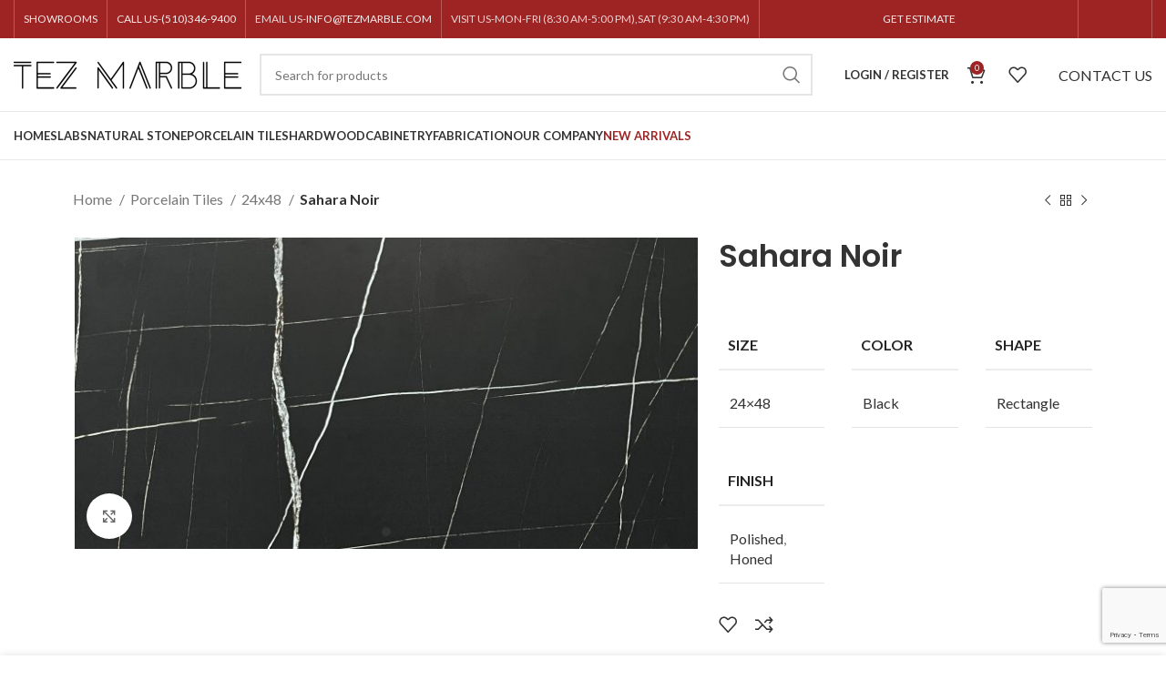

--- FILE ---
content_type: text/html; charset=UTF-8
request_url: https://tezmarble.com/product/sahara-noir/
body_size: 31800
content:
<!DOCTYPE html>
<html lang="en-US">
<head>
<meta charset="UTF-8">
<link rel="profile" href="https://gmpg.org/xfn/11">
<link rel="pingback" href="https://tezmarble.com/xmlrpc.php">
<script>window.MSInputMethodContext && document.documentMode && document.write('<script src="https://tezmarble.com/wp-content/themes/woodmart/js/libs/ie11CustomProperties.min.js"><\/script>');</script>
<script>document.documentElement.className = document.documentElement.className + ' yes-js js_active js'</script>
<script type="text/javascript">
/* <![CDATA[ */
window.JetpackScriptData = {"site":{"icon":"https://i0.wp.com/tezmarble.com/wp-content/uploads/2022/06/cropped-header-logo-1.jpg?w=64\u0026ssl=1","title":"Tez Marble","host":"unknown","is_wpcom_platform":false}};
/* ]]> */
</script>
<meta name='robots' content='index, follow, max-image-preview:large, max-snippet:-1, max-video-preview:-1' />
<script>window._wca = window._wca || [];</script>
<!-- This site is optimized with the Yoast SEO plugin v25.5 - https://yoast.com/wordpress/plugins/seo/ -->
<title>Sahara Noir | Tez Marble</title>
<link rel="canonical" href="https://tezmarble.com/product/sahara-noir/" />
<meta property="og:locale" content="en_US" />
<meta property="og:type" content="article" />
<meta property="og:title" content="Sahara Noir | Tez Marble" />
<meta property="og:url" content="https://tezmarble.com/product/sahara-noir/" />
<meta property="og:site_name" content="Tez Marble" />
<meta property="article:publisher" content="https://www.facebook.com/Tez-Marble-1581813888707152/" />
<meta property="article:modified_time" content="2024-04-04T18:46:18+00:00" />
<meta property="og:image" content="https://tezmarble.com/wp-content/uploads/2022/03/Sahara-Noir-2400x1200.jpg" />
<meta property="og:image:width" content="2400" />
<meta property="og:image:height" content="1200" />
<meta property="og:image:type" content="image/jpeg" />
<meta name="twitter:card" content="summary_large_image" />
<meta name="twitter:site" content="@tezmarbleinc" />
<script type="application/ld+json" class="yoast-schema-graph">{"@context":"https://schema.org","@graph":[{"@type":"WebPage","@id":"https://tezmarble.com/product/sahara-noir/","url":"https://tezmarble.com/product/sahara-noir/","name":"Sahara Noir | Tez Marble","isPartOf":{"@id":"https://tezmarble.com/#website"},"primaryImageOfPage":{"@id":"https://tezmarble.com/product/sahara-noir/#primaryimage"},"image":{"@id":"https://tezmarble.com/product/sahara-noir/#primaryimage"},"thumbnailUrl":"https://tezmarble.com/wp-content/uploads/2022/03/Sahara-Noir-2400x1200.jpg","datePublished":"2022-03-21T21:34:39+00:00","dateModified":"2024-04-04T18:46:18+00:00","breadcrumb":{"@id":"https://tezmarble.com/product/sahara-noir/#breadcrumb"},"inLanguage":"en-US","potentialAction":[{"@type":"ReadAction","target":["https://tezmarble.com/product/sahara-noir/"]}]},{"@type":"ImageObject","inLanguage":"en-US","@id":"https://tezmarble.com/product/sahara-noir/#primaryimage","url":"https://tezmarble.com/wp-content/uploads/2022/03/Sahara-Noir-2400x1200.jpg","contentUrl":"https://tezmarble.com/wp-content/uploads/2022/03/Sahara-Noir-2400x1200.jpg","width":2400,"height":1200},{"@type":"BreadcrumbList","@id":"https://tezmarble.com/product/sahara-noir/#breadcrumb","itemListElement":[{"@type":"ListItem","position":1,"name":"Home","item":"https://tezmarble.com/"},{"@type":"ListItem","position":2,"name":"Shop","item":"https://tezmarble.com/shop/"},{"@type":"ListItem","position":3,"name":"Sahara Noir"}]},{"@type":"WebSite","@id":"https://tezmarble.com/#website","url":"https://tezmarble.com/","name":"Tez Marble","description":"Slabs - Countertops - Residential and Commercial Tiles","publisher":{"@id":"https://tezmarble.com/#organization"},"potentialAction":[{"@type":"SearchAction","target":{"@type":"EntryPoint","urlTemplate":"https://tezmarble.com/?s={search_term_string}"},"query-input":{"@type":"PropertyValueSpecification","valueRequired":true,"valueName":"search_term_string"}}],"inLanguage":"en-US"},{"@type":"Organization","@id":"https://tezmarble.com/#organization","name":"Tez Marble","url":"https://tezmarble.com/","logo":{"@type":"ImageObject","inLanguage":"en-US","@id":"https://tezmarble.com/#/schema/logo/image/","url":"https://tezmarble.com/wp-content/uploads/2022/01/tez_marble_logo.png","contentUrl":"https://tezmarble.com/wp-content/uploads/2022/01/tez_marble_logo.png","width":1000,"height":176,"caption":"Tez Marble"},"image":{"@id":"https://tezmarble.com/#/schema/logo/image/"},"sameAs":["https://www.facebook.com/Tez-Marble-1581813888707152/","https://x.com/tezmarbleinc","https://www.instagram.com/tezmarble/?hl=en","https://www.pinterest.com/tezmarble/"]}]}</script>
<!-- / Yoast SEO plugin. -->
<link rel='dns-prefetch' href='//cdn.canvasjs.com' />
<link rel='dns-prefetch' href='//stats.wp.com' />
<link rel='dns-prefetch' href='//www.googletagmanager.com' />
<link rel='dns-prefetch' href='//fonts.googleapis.com' />
<link rel="alternate" type="application/rss+xml" title="Tez Marble &raquo; Feed" href="https://tezmarble.com/feed/" />
<link rel="alternate" type="application/rss+xml" title="Tez Marble &raquo; Comments Feed" href="https://tezmarble.com/comments/feed/" />
<link rel="alternate" title="oEmbed (JSON)" type="application/json+oembed" href="https://tezmarble.com/wp-json/oembed/1.0/embed?url=https%3A%2F%2Ftezmarble.com%2Fproduct%2Fsahara-noir%2F" />
<link rel="alternate" title="oEmbed (XML)" type="text/xml+oembed" href="https://tezmarble.com/wp-json/oembed/1.0/embed?url=https%3A%2F%2Ftezmarble.com%2Fproduct%2Fsahara-noir%2F&#038;format=xml" />
<style id='wp-img-auto-sizes-contain-inline-css' type='text/css'>
img:is([sizes=auto i],[sizes^="auto," i]){contain-intrinsic-size:3000px 1500px}
/*# sourceURL=wp-img-auto-sizes-contain-inline-css */
</style>
<!-- <link rel='stylesheet' id='bootstrap-css' href='https://tezmarble.com/wp-content/themes/woodmart/css/bootstrap-light.min.css?ver=7.2.4' type='text/css' media='all' /> -->
<!-- <link rel='stylesheet' id='woodmart-style-css' href='https://tezmarble.com/wp-content/themes/woodmart/css/parts/base.min.css?ver=7.2.4' type='text/css' media='all' /> -->
<!-- <link rel='stylesheet' id='wd-widget-price-filter-css' href='https://tezmarble.com/wp-content/themes/woodmart/css/parts/woo-widget-price-filter.min.css?ver=7.2.4' type='text/css' media='all' /> -->
<!-- <link rel='stylesheet' id='woof-sd-switcher23-css' href='https://tezmarble.com/wp-content/plugins/woocommerce-products-filter/ext/smart_designer/css/elements/switcher.css?ver=3.3.2' type='text/css' media='all' /> -->
<!-- <link rel='stylesheet' id='wp-block-library-css' href='https://tezmarble.com/wp-includes/css/dist/block-library/style.min.css?ver=6.9' type='text/css' media='all' /> -->
<link rel="stylesheet" type="text/css" href="//tezmarble.com/wp-content/cache/wpfc-minified/1ytswfsv/casfk.css" media="all"/>
<style id='classic-theme-styles-inline-css' type='text/css'>
/*! This file is auto-generated */
.wp-block-button__link{color:#fff;background-color:#32373c;border-radius:9999px;box-shadow:none;text-decoration:none;padding:calc(.667em + 2px) calc(1.333em + 2px);font-size:1.125em}.wp-block-file__button{background:#32373c;color:#fff;text-decoration:none}
/*# sourceURL=/wp-includes/css/classic-themes.min.css */
</style>
<!-- <link rel='stylesheet' id='wpa-css-css' href='https://tezmarble.com/wp-content/plugins/honeypot/includes/css/wpa.css?ver=2.2.12' type='text/css' media='all' /> -->
<!-- <link rel='stylesheet' id='dashicons-css' href='https://tezmarble.com/wp-includes/css/dashicons.min.css?ver=6.9' type='text/css' media='all' /> -->
<link rel="stylesheet" type="text/css" href="//tezmarble.com/wp-content/cache/wpfc-minified/1e1r81dt/cat6f.css" media="all"/>
<style id='dashicons-inline-css' type='text/css'>
[data-font="Dashicons"]:before {font-family: 'Dashicons' !important;content: attr(data-icon) !important;speak: none !important;font-weight: normal !important;font-variant: normal !important;text-transform: none !important;line-height: 1 !important;font-style: normal !important;-webkit-font-smoothing: antialiased !important;-moz-osx-font-smoothing: grayscale !important;}
/*# sourceURL=dashicons-inline-css */
</style>
<!-- <link rel='stylesheet' id='admin-bar-css' href='https://tezmarble.com/wp-includes/css/admin-bar.min.css?ver=6.9' type='text/css' media='all' /> -->
<link rel="stylesheet" type="text/css" href="//tezmarble.com/wp-content/cache/wpfc-minified/qt6u4e8e/cat6f.css" media="all"/>
<style id='admin-bar-inline-css' type='text/css'>
.canvasjs-chart-credit{
display: none !important;
}
#vtrtsFreeChart canvas {
border-radius: 6px;
}
.vtrts-free-adminbar-weekly-title {
font-weight: bold;
font-size: 14px;
color: #fff;
margin-bottom: 6px;
}
#wpadminbar #wp-admin-bar-vtrts_free_top_button .ab-icon:before {
content: "\f185";
color: #1DAE22;
top: 3px;
}
#wp-admin-bar-vtrts_pro_top_button .ab-item {
min-width: 180px;
}
.vtrts-free-adminbar-dropdown {
min-width: 340px;
padding: 18px 18px 12px 18px;
background: #23282d;
color: #fff;
border-radius: 8px;
box-shadow: 0 4px 24px rgba(0,0,0,0.15);
margin-top: 10px;
}
.vtrts-free-adminbar-grid {
display: grid;
grid-template-columns: 1fr 1fr;
gap: 18px 18px; /* row-gap column-gap */
margin-bottom: 18px;
}
.vtrts-free-adminbar-card {
background: #2c3338;
border-radius: 8px;
padding: 18px 18px 12px 18px;
box-shadow: 0 2px 8px rgba(0,0,0,0.07);
display: flex;
flex-direction: column;
align-items: flex-start;
}
/* Extra margin for the right column */
.vtrts-free-adminbar-card:nth-child(2),
.vtrts-free-adminbar-card:nth-child(4) {
margin-left: 10px !important;
padding-left: 10px !important;
margin-right: 10px !important;
padding-right : 10px !important;
margin-top: 10px !important;
}
.vtrts-free-adminbar-card:nth-child(1),
.vtrts-free-adminbar-card:nth-child(3) {
margin-left: 10px !important;
padding-left: 10px !important;
margin-top: 10px !important;
}
/* Extra margin for the bottom row */
.vtrts-free-adminbar-card:nth-child(3),
.vtrts-free-adminbar-card:nth-child(4) {
margin-top: 6px !important;
padding-top: 6px !important;
margin-top: 10px !important;
}
.vtrts-free-adminbar-card-title {
font-size: 14px;
font-weight: 800;
margin-bottom: 6px;
color: #fff;
}
.vtrts-free-adminbar-card-value {
font-size: 22px;
font-weight: bold;
color: #1DAE22;
margin-bottom: 4px;
}
.vtrts-free-adminbar-card-sub {
font-size: 12px;
color: #aaa;
}
.vtrts-free-adminbar-btn-wrap {
text-align: center;
margin-top: 8px;
}
#wp-admin-bar-vtrts_free_top_button .ab-item{
min-width: 80px !important;
padding: 0px !important;
.vtrts-free-adminbar-btn {
display: inline-block;
background: #1DAE22;
color: #fff !important;
font-weight: bold;
padding: 8px 28px;
border-radius: 6px;
text-decoration: none;
font-size: 15px;
transition: background 0.2s;
margin-top: 8px;
}
.vtrts-free-adminbar-btn:hover {
background: #15991b;
color: #fff !important;
}
.vtrts-free-adminbar-dropdown-wrap { min-width: 0; padding: 0; }
#wpadminbar #wp-admin-bar-vtrts_free_top_button .vtrts-free-adminbar-dropdown { display: none; position: absolute; left: 0; top: 100%; z-index: 99999; }
#wpadminbar #wp-admin-bar-vtrts_free_top_button:hover .vtrts-free-adminbar-dropdown { display: block; }
.ab-empty-item #wp-admin-bar-vtrts_free_top_button-default .ab-empty-item{
height:0px !important;
padding :0px !important;
}
#wpadminbar .quicklinks .ab-empty-item{
padding:0px !important;
}
.vtrts-free-adminbar-dropdown {
min-width: 340px;
padding: 18px 18px 12px 18px;
background: #23282d;
color: #fff;
border-radius: 12px; /* more rounded */
box-shadow: 0 8px 32px rgba(0,0,0,0.25); /* deeper shadow */
margin-top: 10px;
}
.vtrts-free-adminbar-btn-wrap {
text-align: center;
margin-top: 18px; /* more space above */
}
.vtrts-free-adminbar-btn {
display: inline-block;
background: #1DAE22;
color: #fff !important;
font-weight: bold;
padding: 5px 22px;
border-radius: 8px;
text-decoration: none;
font-size: 17px;
transition: background 0.2s, box-shadow 0.2s;
margin-top: 8px;
box-shadow: 0 2px 8px rgba(29,174,34,0.15);
text-align: center;
line-height: 1.6;
}
.vtrts-free-adminbar-btn:hover {
background: #15991b;
color: #fff !important;
box-shadow: 0 4px 16px rgba(29,174,34,0.25);
}
/*# sourceURL=admin-bar-inline-css */
</style>
<!-- <link rel='stylesheet' id='woof-css' href='https://tezmarble.com/wp-content/plugins/woocommerce-products-filter/css/front.css?ver=3.3.2' type='text/css' media='all' /> -->
<link rel="stylesheet" type="text/css" href="//tezmarble.com/wp-content/cache/wpfc-minified/f5qw5a9u/casfk.css" media="all"/>
<style id='woof-inline-css' type='text/css'>
.woof_products_top_panel li span, .woof_products_top_panel2 li span{background: url(https://tezmarble.com/wp-content/plugins/woocommerce-products-filter/img/delete.png);background-size: 14px 14px;background-repeat: no-repeat;background-position: right;}
.woof_edit_view{
display: none;
}
/*# sourceURL=woof-inline-css */
</style>
<!-- <link rel='stylesheet' id='chosen-drop-down-css' href='https://tezmarble.com/wp-content/plugins/woocommerce-products-filter/js/chosen/chosen.min.css?ver=3.3.2' type='text/css' media='all' /> -->
<!-- <link rel='stylesheet' id='icheck-jquery-color-css' href='https://tezmarble.com/wp-content/plugins/woocommerce-products-filter/js/icheck/skins/square/blue.css?ver=3.3.2' type='text/css' media='all' /> -->
<!-- <link rel='stylesheet' id='woof_by_backorder_html_items-css' href='https://tezmarble.com/wp-content/plugins/woocommerce-products-filter/ext/by_backorder/css/by_backorder.css?ver=3.3.2' type='text/css' media='all' /> -->
<!-- <link rel='stylesheet' id='woof_by_featured_html_items-css' href='https://tezmarble.com/wp-content/plugins/woocommerce-products-filter/ext/by_featured/css/by_featured.css?ver=3.3.2' type='text/css' media='all' /> -->
<!-- <link rel='stylesheet' id='woof_by_instock_html_items-css' href='https://tezmarble.com/wp-content/plugins/woocommerce-products-filter/ext/by_instock/css/by_instock.css?ver=3.3.2' type='text/css' media='all' /> -->
<!-- <link rel='stylesheet' id='woof_by_onsales_html_items-css' href='https://tezmarble.com/wp-content/plugins/woocommerce-products-filter/ext/by_onsales/css/by_onsales.css?ver=3.3.2' type='text/css' media='all' /> -->
<!-- <link rel='stylesheet' id='woof_color_html_items-css' href='https://tezmarble.com/wp-content/plugins/woocommerce-products-filter/ext/color/css/html_types/color.css?ver=3.3.2' type='text/css' media='all' /> -->
<!-- <link rel='stylesheet' id='woof_image_html_items-css' href='https://tezmarble.com/wp-content/plugins/woocommerce-products-filter/ext/image/css/html_types/image.css?ver=3.3.2' type='text/css' media='all' /> -->
<!-- <link rel='stylesheet' id='woof_label_html_items-css' href='https://tezmarble.com/wp-content/plugins/woocommerce-products-filter/ext/label/css/html_types/label.css?ver=3.3.2' type='text/css' media='all' /> -->
<!-- <link rel='stylesheet' id='woof_select_hierarchy_html_items-css' href='https://tezmarble.com/wp-content/plugins/woocommerce-products-filter/ext/select_hierarchy/css/html_types/select_hierarchy.css?ver=3.3.2' type='text/css' media='all' /> -->
<!-- <link rel='stylesheet' id='woof_select_radio_check_html_items-css' href='https://tezmarble.com/wp-content/plugins/woocommerce-products-filter/ext/select_radio_check/css/html_types/select_radio_check.css?ver=3.3.2' type='text/css' media='all' /> -->
<!-- <link rel='stylesheet' id='woof_slider_html_items-css' href='https://tezmarble.com/wp-content/plugins/woocommerce-products-filter/ext/slider/css/html_types/slider.css?ver=3.3.2' type='text/css' media='all' /> -->
<!-- <link rel='stylesheet' id='woof_sd_html_items_checkbox-css' href='https://tezmarble.com/wp-content/plugins/woocommerce-products-filter/ext/smart_designer/css/elements/checkbox.css?ver=3.3.2' type='text/css' media='all' /> -->
<!-- <link rel='stylesheet' id='woof_sd_html_items_radio-css' href='https://tezmarble.com/wp-content/plugins/woocommerce-products-filter/ext/smart_designer/css/elements/radio.css?ver=3.3.2' type='text/css' media='all' /> -->
<!-- <link rel='stylesheet' id='woof_sd_html_items_switcher-css' href='https://tezmarble.com/wp-content/plugins/woocommerce-products-filter/ext/smart_designer/css/elements/switcher.css?ver=3.3.2' type='text/css' media='all' /> -->
<!-- <link rel='stylesheet' id='woof_sd_html_items_color-css' href='https://tezmarble.com/wp-content/plugins/woocommerce-products-filter/ext/smart_designer/css/elements/color.css?ver=3.3.2' type='text/css' media='all' /> -->
<!-- <link rel='stylesheet' id='woof_sd_html_items_tooltip-css' href='https://tezmarble.com/wp-content/plugins/woocommerce-products-filter/ext/smart_designer/css/tooltip.css?ver=3.3.2' type='text/css' media='all' /> -->
<!-- <link rel='stylesheet' id='woof_sd_html_items_front-css' href='https://tezmarble.com/wp-content/plugins/woocommerce-products-filter/ext/smart_designer/css/front.css?ver=3.3.2' type='text/css' media='all' /> -->
<!-- <link rel='stylesheet' id='woof_step_filter_html_items-css' href='https://tezmarble.com/wp-content/plugins/woocommerce-products-filter/ext/step_filer/css/step_filter.css?ver=3.3.2' type='text/css' media='all' /> -->
<link rel="stylesheet" type="text/css" href="//tezmarble.com/wp-content/cache/wpfc-minified/ecmy2vt/casfk.css" media="all"/>
<style id='woocommerce-inline-inline-css' type='text/css'>
.woocommerce form .form-row .required { visibility: visible; }
/*# sourceURL=woocommerce-inline-inline-css */
</style>
<!-- <link rel='stylesheet' id='yith-wcan-shortcodes-css' href='https://tezmarble.com/wp-content/plugins/yith-woocommerce-ajax-navigation/assets/css/shortcodes.css?ver=5.12.0' type='text/css' media='all' /> -->
<link rel="stylesheet" type="text/css" href="//tezmarble.com/wp-content/cache/wpfc-minified/13n7nlew/casfk.css" media="all"/>
<style id='yith-wcan-shortcodes-inline-css' type='text/css'>
:root{
--yith-wcan-filters_colors_titles: #434343;
--yith-wcan-filters_colors_background: #FFFFFF;
--yith-wcan-filters_colors_accent: #A7144C;
--yith-wcan-filters_colors_accent_r: 167;
--yith-wcan-filters_colors_accent_g: 20;
--yith-wcan-filters_colors_accent_b: 76;
--yith-wcan-color_swatches_border_radius: 100%;
--yith-wcan-color_swatches_size: 30px;
--yith-wcan-labels_style_background: #FFFFFF;
--yith-wcan-labels_style_background_hover: #A7144C;
--yith-wcan-labels_style_background_active: #A7144C;
--yith-wcan-labels_style_text: #434343;
--yith-wcan-labels_style_text_hover: #FFFFFF;
--yith-wcan-labels_style_text_active: #FFFFFF;
--yith-wcan-anchors_style_text: #434343;
--yith-wcan-anchors_style_text_hover: #A7144C;
--yith-wcan-anchors_style_text_active: #A7144C;
}
/*# sourceURL=yith-wcan-shortcodes-inline-css */
</style>
<!-- <link rel='stylesheet' id='jquery-selectBox-css' href='https://tezmarble.com/wp-content/plugins/yith-woocommerce-wishlist/assets/css/jquery.selectBox.css?ver=1.2.0' type='text/css' media='all' /> -->
<!-- <link rel='stylesheet' id='woocommerce_prettyPhoto_css-css' href='//tezmarble.com/wp-content/plugins/woocommerce/assets/css/prettyPhoto.css?ver=3.1.6' type='text/css' media='all' /> -->
<!-- <link rel='stylesheet' id='yith-wcwl-main-css' href='https://tezmarble.com/wp-content/plugins/yith-woocommerce-wishlist/assets/css/style.css?ver=4.7.0' type='text/css' media='all' /> -->
<link rel="stylesheet" type="text/css" href="//tezmarble.com/wp-content/cache/wpfc-minified/fsrp2y8j/dc6sh.css" media="all"/>
<style id='yith-wcwl-main-inline-css' type='text/css'>
:root { --rounded-corners-radius: 16px; --add-to-cart-rounded-corners-radius: 16px; --color-headers-background: #F4F4F4; --feedback-duration: 3s } 
:root { --rounded-corners-radius: 16px; --add-to-cart-rounded-corners-radius: 16px; --color-headers-background: #F4F4F4; --feedback-duration: 3s } 
/*# sourceURL=yith-wcwl-main-inline-css */
</style>
<!-- <link rel='stylesheet' id='brands-styles-css' href='https://tezmarble.com/wp-content/plugins/woocommerce/assets/css/brands.css?ver=10.0.5' type='text/css' media='all' /> -->
<!-- <link rel='stylesheet' id='elementor-frontend-css' href='https://tezmarble.com/wp-content/plugins/elementor/assets/css/frontend.min.css?ver=3.30.2' type='text/css' media='all' /> -->
<link rel="stylesheet" type="text/css" href="//tezmarble.com/wp-content/cache/wpfc-minified/kkx4uwp2/cawh4.css" media="all"/>
<link rel='stylesheet' id='elementor-post-6-css' href='https://tezmarble.com/wp-content/uploads/elementor/css/post-6.css?ver=1707187856' type='text/css' media='all' />
<!-- <link rel='stylesheet' id='wd-widget-recent-post-comments-css' href='https://tezmarble.com/wp-content/themes/woodmart/css/parts/widget-recent-post-comments.min.css?ver=7.2.4' type='text/css' media='all' /> -->
<!-- <link rel='stylesheet' id='wd-widget-nav-css' href='https://tezmarble.com/wp-content/themes/woodmart/css/parts/widget-nav.min.css?ver=7.2.4' type='text/css' media='all' /> -->
<!-- <link rel='stylesheet' id='wd-widget-wd-layered-nav-css' href='https://tezmarble.com/wp-content/themes/woodmart/css/parts/woo-widget-wd-layered-nav.min.css?ver=7.2.4' type='text/css' media='all' /> -->
<!-- <link rel='stylesheet' id='wd-woo-mod-swatches-base-css' href='https://tezmarble.com/wp-content/themes/woodmart/css/parts/woo-mod-swatches-base.min.css?ver=7.2.4' type='text/css' media='all' /> -->
<!-- <link rel='stylesheet' id='wd-woo-mod-swatches-filter-css' href='https://tezmarble.com/wp-content/themes/woodmart/css/parts/woo-mod-swatches-filter.min.css?ver=7.2.4' type='text/css' media='all' /> -->
<!-- <link rel='stylesheet' id='wd-widget-layered-nav-stock-status-css' href='https://tezmarble.com/wp-content/themes/woodmart/css/parts/woo-widget-layered-nav-stock-status.min.css?ver=7.2.4' type='text/css' media='all' /> -->
<!-- <link rel='stylesheet' id='wd-widget-product-list-css' href='https://tezmarble.com/wp-content/themes/woodmart/css/parts/woo-widget-product-list.min.css?ver=7.2.4' type='text/css' media='all' /> -->
<!-- <link rel='stylesheet' id='wd-widget-slider-price-filter-css' href='https://tezmarble.com/wp-content/themes/woodmart/css/parts/woo-widget-slider-price-filter.min.css?ver=7.2.4' type='text/css' media='all' /> -->
<!-- <link rel='stylesheet' id='wd-wp-gutenberg-css' href='https://tezmarble.com/wp-content/themes/woodmart/css/parts/wp-gutenberg.min.css?ver=7.2.4' type='text/css' media='all' /> -->
<!-- <link rel='stylesheet' id='wd-wpcf7-css' href='https://tezmarble.com/wp-content/themes/woodmart/css/parts/int-wpcf7.min.css?ver=7.2.4' type='text/css' media='all' /> -->
<!-- <link rel='stylesheet' id='wd-revolution-slider-css' href='https://tezmarble.com/wp-content/themes/woodmart/css/parts/int-rev-slider.min.css?ver=7.2.4' type='text/css' media='all' /> -->
<!-- <link rel='stylesheet' id='wd-woo-yith-wishlist-css' href='https://tezmarble.com/wp-content/themes/woodmart/css/parts/int-woo-yith-wishlist.min.css?ver=7.2.4' type='text/css' media='all' /> -->
<!-- <link rel='stylesheet' id='wd-page-my-account-css' href='https://tezmarble.com/wp-content/themes/woodmart/css/parts/woo-page-my-account.min.css?ver=7.2.4' type='text/css' media='all' /> -->
<!-- <link rel='stylesheet' id='wd-elementor-base-css' href='https://tezmarble.com/wp-content/themes/woodmart/css/parts/int-elem-base.min.css?ver=7.2.4' type='text/css' media='all' /> -->
<!-- <link rel='stylesheet' id='wd-woocommerce-base-css' href='https://tezmarble.com/wp-content/themes/woodmart/css/parts/woocommerce-base.min.css?ver=7.2.4' type='text/css' media='all' /> -->
<!-- <link rel='stylesheet' id='wd-mod-star-rating-css' href='https://tezmarble.com/wp-content/themes/woodmart/css/parts/mod-star-rating.min.css?ver=7.2.4' type='text/css' media='all' /> -->
<!-- <link rel='stylesheet' id='wd-woo-el-track-order-css' href='https://tezmarble.com/wp-content/themes/woodmart/css/parts/woo-el-track-order.min.css?ver=7.2.4' type='text/css' media='all' /> -->
<!-- <link rel='stylesheet' id='wd-woo-gutenberg-css' href='https://tezmarble.com/wp-content/themes/woodmart/css/parts/woo-gutenberg.min.css?ver=7.2.4' type='text/css' media='all' /> -->
<!-- <link rel='stylesheet' id='wd-woo-mod-quantity-css' href='https://tezmarble.com/wp-content/themes/woodmart/css/parts/woo-mod-quantity.min.css?ver=7.2.4' type='text/css' media='all' /> -->
<!-- <link rel='stylesheet' id='wd-woo-single-prod-el-base-css' href='https://tezmarble.com/wp-content/themes/woodmart/css/parts/woo-single-prod-el-base.min.css?ver=7.2.4' type='text/css' media='all' /> -->
<!-- <link rel='stylesheet' id='wd-woo-mod-stock-status-css' href='https://tezmarble.com/wp-content/themes/woodmart/css/parts/woo-mod-stock-status.min.css?ver=7.2.4' type='text/css' media='all' /> -->
<!-- <link rel='stylesheet' id='wd-woo-opt-hide-larger-price-css' href='https://tezmarble.com/wp-content/themes/woodmart/css/parts/woo-opt-hide-larger-price.min.css?ver=7.2.4' type='text/css' media='all' /> -->
<!-- <link rel='stylesheet' id='wd-woo-mod-shop-attributes-css' href='https://tezmarble.com/wp-content/themes/woodmart/css/parts/woo-mod-shop-attributes.min.css?ver=7.2.4' type='text/css' media='all' /> -->
<!-- <link rel='stylesheet' id='child-style-css' href='https://tezmarble.com/wp-content/themes/woodmart-child/style.css?ver=7.2.4' type='text/css' media='all' /> -->
<!-- <link rel='stylesheet' id='xts-style-header_153799-css' href='https://tezmarble.com/wp-content/uploads/2024/01/xts-header_153799-1705172466.css?ver=7.2.4' type='text/css' media='all' /> -->
<!-- <link rel='stylesheet' id='xts-style-theme_settings_default-css' href='https://tezmarble.com/wp-content/uploads/2026/01/xts-theme_settings_default-1769191851.css?ver=7.2.4' type='text/css' media='all' /> -->
<link rel="stylesheet" type="text/css" href="//tezmarble.com/wp-content/cache/wpfc-minified/76updduh/2rozx.css" media="all"/>
<link rel='stylesheet' id='xts-google-fonts-css' href='https://fonts.googleapis.com/css?family=Lato%3A400%2C700%7CPoppins%3A400%2C600&#038;ver=7.2.4' type='text/css' media='all' />
<!-- <link rel='stylesheet' id='elementor-gf-local-roboto-css' href='https://tezmarble.com/wp-content/uploads/elementor/google-fonts/css/roboto.css?ver=1752692697' type='text/css' media='all' /> -->
<!-- <link rel='stylesheet' id='elementor-gf-local-robotoslab-css' href='https://tezmarble.com/wp-content/uploads/elementor/google-fonts/css/robotoslab.css?ver=1752692699' type='text/css' media='all' /> -->
<link rel="stylesheet" type="text/css" href="//tezmarble.com/wp-content/cache/wpfc-minified/20hdrt51/casfk.css" media="all"/>
<script type="text/javascript" id="ahc_front_js-js-extra">
/* <![CDATA[ */
var ahc_ajax_front = {"ajax_url":"https://tezmarble.com/wp-admin/admin-ajax.php","plugin_url":"https://tezmarble.com/wp-content/plugins/visitors-traffic-real-time-statistics/","page_id":"10657","page_title":"Sahara Noir","post_type":"product"};
//# sourceURL=ahc_front_js-js-extra
/* ]]> */
</script>
<script src='//tezmarble.com/wp-content/cache/wpfc-minified/ky39sqkp/casfk.js' type="text/javascript"></script>
<!-- <script type="text/javascript" src="https://tezmarble.com/wp-content/plugins/visitors-traffic-real-time-statistics/js/front.js?ver=6.9" id="ahc_front_js-js"></script> -->
<!-- <script type="text/javascript" src="https://tezmarble.com/wp-includes/js/jquery/jquery.min.js?ver=3.7.1" id="jquery-core-js"></script> -->
<!-- <script type="text/javascript" src="https://tezmarble.com/wp-includes/js/jquery/jquery-migrate.min.js?ver=3.4.1" id="jquery-migrate-js"></script> -->
<!-- <script type="text/javascript" src="https://tezmarble.com/wp-content/plugins/woocommerce/assets/js/jquery-blockui/jquery.blockUI.min.js?ver=2.7.0-wc.10.0.5" id="jquery-blockui-js" defer="defer" data-wp-strategy="defer"></script> -->
<script type="text/javascript" id="wc-add-to-cart-js-extra">
/* <![CDATA[ */
var wc_add_to_cart_params = {"ajax_url":"/wp-admin/admin-ajax.php","wc_ajax_url":"/?wc-ajax=%%endpoint%%","i18n_view_cart":"View cart","cart_url":"https://tezmarble.com/cart/","is_cart":"","cart_redirect_after_add":"no"};
//# sourceURL=wc-add-to-cart-js-extra
/* ]]> */
</script>
<script src='//tezmarble.com/wp-content/cache/wpfc-minified/6yif0j36/casfl.js' type="text/javascript"></script>
<!-- <script type="text/javascript" src="https://tezmarble.com/wp-content/plugins/woocommerce/assets/js/frontend/add-to-cart.min.js?ver=10.0.5" id="wc-add-to-cart-js" defer="defer" data-wp-strategy="defer"></script> -->
<!-- <script type="text/javascript" src="https://tezmarble.com/wp-content/plugins/woocommerce/assets/js/zoom/jquery.zoom.min.js?ver=1.7.21-wc.10.0.5" id="zoom-js" defer="defer" data-wp-strategy="defer"></script> -->
<script type="text/javascript" id="wc-single-product-js-extra">
/* <![CDATA[ */
var wc_single_product_params = {"i18n_required_rating_text":"Please select a rating","i18n_rating_options":["1 of 5 stars","2 of 5 stars","3 of 5 stars","4 of 5 stars","5 of 5 stars"],"i18n_product_gallery_trigger_text":"View full-screen image gallery","review_rating_required":"yes","flexslider":{"rtl":false,"animation":"slide","smoothHeight":true,"directionNav":false,"controlNav":"thumbnails","slideshow":false,"animationSpeed":500,"animationLoop":false,"allowOneSlide":false},"zoom_enabled":"","zoom_options":[],"photoswipe_enabled":"","photoswipe_options":{"shareEl":false,"closeOnScroll":false,"history":false,"hideAnimationDuration":0,"showAnimationDuration":0},"flexslider_enabled":""};
//# sourceURL=wc-single-product-js-extra
/* ]]> */
</script>
<script src='//tezmarble.com/wp-content/cache/wpfc-minified/8hzjpf3x/casfl.js' type="text/javascript"></script>
<!-- <script type="text/javascript" src="https://tezmarble.com/wp-content/plugins/woocommerce/assets/js/frontend/single-product.min.js?ver=10.0.5" id="wc-single-product-js" defer="defer" data-wp-strategy="defer"></script> -->
<!-- <script type="text/javascript" src="https://tezmarble.com/wp-content/plugins/woocommerce/assets/js/js-cookie/js.cookie.min.js?ver=2.1.4-wc.10.0.5" id="js-cookie-js" defer="defer" data-wp-strategy="defer"></script> -->
<script type="text/javascript" id="woocommerce-js-extra">
/* <![CDATA[ */
var woocommerce_params = {"ajax_url":"/wp-admin/admin-ajax.php","wc_ajax_url":"/?wc-ajax=%%endpoint%%","i18n_password_show":"Show password","i18n_password_hide":"Hide password"};
//# sourceURL=woocommerce-js-extra
/* ]]> */
</script>
<script src='//tezmarble.com/wp-content/cache/wpfc-minified/phqsyil/casfk.js' type="text/javascript"></script>
<!-- <script type="text/javascript" src="https://tezmarble.com/wp-content/plugins/woocommerce/assets/js/frontend/woocommerce.min.js?ver=10.0.5" id="woocommerce-js" defer="defer" data-wp-strategy="defer"></script> -->
<script type="text/javascript" src="https://stats.wp.com/s-202604.js" id="woocommerce-analytics-js" defer="defer" data-wp-strategy="defer"></script>
<!-- Google tag (gtag.js) snippet added by Site Kit -->
<!-- Google Analytics snippet added by Site Kit -->
<script type="text/javascript" src="https://www.googletagmanager.com/gtag/js?id=GT-WV3X2TM" id="google_gtagjs-js" async></script>
<script type="text/javascript" id="google_gtagjs-js-after">
/* <![CDATA[ */
window.dataLayer = window.dataLayer || [];function gtag(){dataLayer.push(arguments);}
gtag("set","linker",{"domains":["tezmarble.com"]});
gtag("js", new Date());
gtag("set", "developer_id.dZTNiMT", true);
gtag("config", "GT-WV3X2TM");
//# sourceURL=google_gtagjs-js-after
/* ]]> */
</script>
<!-- End Google tag (gtag.js) snippet added by Site Kit -->
<script src='//tezmarble.com/wp-content/cache/wpfc-minified/7ncde0q8/casfk.js' type="text/javascript"></script>
<!-- <script type="text/javascript" src="https://tezmarble.com/wp-content/themes/woodmart/js/libs/device.min.js?ver=7.2.4" id="wd-device-library-js"></script> -->
<!-- Google Analytics Code Snippet By AWCA --><script async src="https://www.googletagmanager.com/gtag/js?id=G-T3FZF4BRFJ"></script>
<script>
window.dataLayer = window.dataLayer || [];
function gtag(){dataLayer.push(arguments);}
gtag('js', new Date());gtag('config', 'G-T3FZF4BRFJ');</script> <!- end of Google Analytics Code Snippet by AWCA--><link rel="https://api.w.org/" href="https://tezmarble.com/wp-json/" /><link rel="alternate" title="JSON" type="application/json" href="https://tezmarble.com/wp-json/wp/v2/product/10657" /><link rel="EditURI" type="application/rsd+xml" title="RSD" href="https://tezmarble.com/xmlrpc.php?rsd" />
<meta name="generator" content="WordPress 6.9" />
<meta name="generator" content="WooCommerce 10.0.5" />
<link rel='shortlink' href='https://tezmarble.com/?p=10657' />
<!-- start Simple Custom CSS and JS -->
<style type="text/css">
.site-content{
margin-bottom: 0px;
} 
.wd-prefooter {
padding-bottom: 0px;
}
a.m-btn {
background: #3E3E3E;
padding: 12px;
color: #ffffff;
font-weight: 600;
}
a.m-btn:hover{
background: #647694;
}
.page-id-13179 .wpcf7-form .wp-form {
width: 49%;
float: left;
margin-right: 13px;
margin-bottom: 10px;
}
.page-id-13179 .wpcf7-form .wp-form-f {
width: 100%;
margin-bottom: 10px;
}
.page-id-13179 .wpcf7-form .wp-m, .page-id-13484 .wpcf7-form .wp-m,.page-id-14338 .wpcf7-form .wp-m{
margin-right: 0px;
float: right !important;
}
.page-id-13179 .wpcf7-form .wp-input select, .page-id-13179 .wpcf7-form .wp-input input, .page-id-13179 .wpcf7-form .wp-form-text textarea{
height: 50px;
font-size: 16px;
font-weight: 600;
border: 1px solid #606060;
color: #262626;
background:#fff;
}
.page-id-13179 .wpcf7-form .wp-form-btn {
margin-top: 40px;
text-align: right;
}
.page-id-13179 .wpcf7-form .wp-form-btn input{
font-size: 16px;
font-weight: 600;
background: #7c0000;
color: #fff;
}
.mc4wp-form-fields .news-form input{
float: left;
width: 50%;
height: 35px;
background: #fff;
}
.mc4wp-form-fields .news-btn input{
padding: 8px 20px;
background: transparent;
margin-left: 10px;
border: 1px solid #fff;
}
.mc4wp-form-fields .news-btn input:hover{
background: #7c0000;
}
.page-id-13078 .owl-stage-outer .banner-mask .wrapper-content-banner {
background-color: rgba(0,0,0,0.6);
}
.page-id-13416 .wpcf7-form .c-form {
width: 49%;
float: left;
margin-right: 24px;
margin-bottom: 25px;
}
.page-id-13416 .wpcf7-form .m-c-form {
margin-right: 0px;
}
.page-id-13416 .wpcf7-form .c-form .c-label, .page-id-13416 .wpcf7-form .c-form-file .c-label {
font-size: 16px;
font-weight: 600;
margin-bottom: -10px;
}
.page-id-13416 .wpcf7-form .c-form input{
height: 45px;
color: #ababab;
}
.page-id-13416 .wpcf7-form .c-form-btn input {
font-size: 16px;
padding: 15px 80px;
background: #262626;
color: #fff;
font-weight: 500;
}
.page-id-13416 .wpcf7-form .c-form-btn {
margin-top: 40px;
}
a.f-btn {
font-size: 20px;
font-weight: bold;
color: #7C0000;
}
.page-id-13484 .wpcf7-form .sr-r-form,.page-id-14338 .wpcf7-form .dc-form  {
width: 49%;
float: left;
margin-bottom: 15px;
}
.page-id-13484 input.wpcf7-form-control.wpcf7-text.wpcf7-validates-as-required.form-control, textarea.wpcf7-form-control.wpcf7-textarea.wpcf7-validates-as-required.form-control{
height: 50px;
font-size: 16px;
font-weight: 600;
}
.page-id-13484 .sr-r-btn {
margin-top: 30px;
}
.page-id-13484 input.wpcf7-form-control.wpcf7-submit, .page-id-14338 input.wpcf7-form-control.wpcf7-submit {
padding: 12px 35px;
font-size: 16px;
background: #7c0000;
color: #ffffff;
}
.page-id-14338 input.wpcf7-form-control.wpcf7-text.wpcf7-validates-as-required.form-control,.page-id-14338 textarea.wpcf7-form-control.wpcf7-textarea.wpcf7-validates-as-required.form-control {
margin-top: -20px;
}
.page-id-14338 .dc-text {
margin-bottom: 15px;
}
.wd-loop-footer.portfolio-footer {
margin-bottom: 35px;
}
.wd-loop-footer .wd-load-more:hover{
background:#7c0000;
color:#fff;
border-color:#7c0000;
}
@media only screen and (max-width: 767px){
.page-id-13179 .wpcf7-form .wp-form{
width: 100%;
}
.mc4wp-form-fields .news-form input{
width: 100%;
}
.mc4wp-form-fields .news-btn {
text-align: center;
margin-top: 45px;
}
.page-id-13416 .wpcf7-form .c-form {
width: 100%;
margin-right: 0px;
}
.page-id-13416 .wpcf7-form .m-cf {
width: 49%;
margin-right: 5px;
}
.page-id-13416 .wpcf7-form .m-c-form {
margin-right: 0px;
}
.page-id-13416 .wpcf7-form .c-form .c-label, .page-id-13416 .wpcf7-form .c-form-file .c-label {
font-size: 14px;
font-weight: 500;
}	
.page-id-13416 .wpcf7-form .c-form input{
height: 40px;
font-size: 13px;
}		
.page-id-13416 .wpcf7-form .c-form-btn input {
font-size: 14px;
padding: 12px 20px;
}
}
@media only screen and (min-width: 768px){
.page-id-13179 .wpcf7-form .wp-form{
width: 48%;
margin-right: 15px;
}
.page-id-13179 .wpcf7-form .wp-m{
margin-right: 0px;
float: right;
}
.page-id-13416 .wpcf7-form .c-form {
margin-right: 12px;
}
.page-id-13416 .wpcf7-form .m-c-form {
margin-right: 0px;
}
}
@media only screen and (min-width: 992px){
.page-id-13179 .wpcf7-form .wp-form{
width: 49%;
margin-right: 10px;
}
.page-id-13179 .wpcf7-form .wp-m{
margin-right: 0px;
float: right;
}
}
.estimate-form{
position: relative;
width: 100%;
min-height: 1px;
padding-right: 15px;
padding-left: 15px;
text-align: left;
}
.irs--sharp .irs-bar, .irs--sharp .irs-handle, .irs--sharp .irs-from, .irs--sharp .irs-to,  .irs--sharp .irs-single, .irs--sharp .irs-min, .irs--sharp .irs-max{
background-color: #9e2424!important;
}
.irs--sharp .irs-line{
background-color: #33333330!important;
}
.irs--sharp .irs-handle > i:first-child {
position: absolute;
display: block;
top: 100%;
left: 0;
width: 0;
height: 0;
border: 5px solid transparent;
border-top-color: #9e2424!important;
}
.irs--sharp .irs-from:before, .irs--sharp .irs-to:before, .irs--sharp .irs-single:before {
position: absolute;
display: block;
content: "";
bottom: -6px;
left: 50%;
width: 0;
height: 0;
margin-left: -3px;
overflow: hidden;
border: 3px solid transparent;
border-top-color: #9e2424!important;
}
span.wc-filter-element-label-list-count {
display: none;
}
.special_order .product-element-bottom .out-of-stock {
display: none;
}
.woof_container_inner h4 {
font-size: 16px;
line-height: 22px;
color: #333333!important;
margin-bottom: 9px;
}
.term-20 .woof_container.woof_container_radio.woof_container_pa_shape.woof_container_8.woof_container_shape {
display: none;
}
</style>
<!-- end Simple Custom CSS and JS -->
<meta name="generator" content="Site Kit by Google 1.157.0" />		<script type="text/javascript">
(function(c,l,a,r,i,t,y){
c[a]=c[a]||function(){(c[a].q=c[a].q||[]).push(arguments)};t=l.createElement(r);t.async=1;
t.src="https://www.clarity.ms/tag/"+i+"?ref=wordpress";y=l.getElementsByTagName(r)[0];y.parentNode.insertBefore(t,y);
})(window, document, "clarity", "script", "pkqrdzke9f");
</script>
<meta name="mpu-version" content="1.2.7" /><script id='pixel-script-poptin' src='https://cdn.popt.in/pixel.js?id=41862aa5e88ee' async='true'></script>     
<script type="text/javascript">
var ajaxurl = 'https://tezmarble.com/wp-admin/admin-ajax.php';
</script>
<style>img#wpstats{display:none}</style>
<script>
document.documentElement.className = document.documentElement.className.replace('no-js', 'js');
</script>
<style>
.no-js img.lazyload {
display: none;
}
figure.wp-block-image img.lazyloading {
min-width: 150px;
}
.lazyload,
.lazyloading {
--smush-placeholder-width: 100px;
--smush-placeholder-aspect-ratio: 1/1;
width: var(--smush-placeholder-width) !important;
aspect-ratio: var(--smush-placeholder-aspect-ratio) !important;
}
.lazyload, .lazyloading {
opacity: 0;
}
.lazyloaded {
opacity: 1;
transition: opacity 400ms;
transition-delay: 0ms;
}
</style>
<meta name="viewport" content="width=device-width, initial-scale=1.0, maximum-scale=1.0, user-scalable=no">
<noscript><style>.woocommerce-product-gallery{ opacity: 1 !important; }</style></noscript>
<meta name="generator" content="Elementor 3.30.2; features: e_font_icon_svg, additional_custom_breakpoints; settings: css_print_method-external, google_font-enabled, font_display-auto">
<style type="text/css">.recentcomments a{display:inline !important;padding:0 !important;margin:0 !important;}</style>
<!-- Hotjar Tracking Code for Site 5252264 (name missing) -->
<script>
(function(h,o,t,j,a,r){
h.hj=h.hj||function(){(h.hj.q=h.hj.q||[]).push(arguments)};
h._hjSettings={hjid:5252264,hjsv:6};
a=o.getElementsByTagName('head')[0];
r=o.createElement('script');r.async=1;
r.src=t+h._hjSettings.hjid+j+h._hjSettings.hjsv;
a.appendChild(r);
})(window,document,'https://static.hotjar.com/c/hotjar-','.js?sv=');
</script>
<script type="text/javascript">
(function(c,l,a,r,i,t,y){
c[a]=c[a]||function(){(c[a].q=c[a].q||[]).push(arguments)};
t=l.createElement(r);t.async=1;t.src="https://www.clarity.ms/tag/"+i;
y=l.getElementsByTagName(r)[0];y.parentNode.insertBefore(t,y);
})(window, document, "clarity", "script", "pkqrdzke9f");
</script>
<style type="text/css" id="filter-everything-inline-css">.wpc-orderby-select{width:100%}.wpc-filters-open-button-container{display:none}.wpc-debug-message{padding:16px;font-size:14px;border:1px dashed #ccc;margin-bottom:20px}.wpc-debug-title{visibility:hidden}.wpc-button-inner,.wpc-chip-content{display:flex;align-items:center}.wpc-icon-html-wrapper{position:relative;margin-right:10px;top:2px}.wpc-icon-html-wrapper span{display:block;height:1px;width:18px;border-radius:3px;background:#2c2d33;margin-bottom:4px;position:relative}span.wpc-icon-line-1:after,span.wpc-icon-line-2:after,span.wpc-icon-line-3:after{content:"";display:block;width:3px;height:3px;border:1px solid #2c2d33;background-color:#fff;position:absolute;top:-2px;box-sizing:content-box}span.wpc-icon-line-3:after{border-radius:50%;left:2px}span.wpc-icon-line-1:after{border-radius:50%;left:5px}span.wpc-icon-line-2:after{border-radius:50%;left:12px}body .wpc-filters-open-button-container a.wpc-filters-open-widget,body .wpc-filters-open-button-container a.wpc-open-close-filters-button{display:inline-block;text-align:left;border:1px solid #2c2d33;border-radius:2px;line-height:1.5;padding:7px 12px;background-color:transparent;color:#2c2d33;box-sizing:border-box;text-decoration:none!important;font-weight:400;transition:none;position:relative}@media screen and (max-width:768px){.wpc_show_bottom_widget .wpc-filters-open-button-container,.wpc_show_open_close_button .wpc-filters-open-button-container{display:block}.wpc_show_bottom_widget .wpc-filters-open-button-container{margin-top:1em;margin-bottom:1em}}</style>
<style>
.e-con.e-parent:nth-of-type(n+4):not(.e-lazyloaded):not(.e-no-lazyload),
.e-con.e-parent:nth-of-type(n+4):not(.e-lazyloaded):not(.e-no-lazyload) * {
background-image: none !important;
}
@media screen and (max-height: 1024px) {
.e-con.e-parent:nth-of-type(n+3):not(.e-lazyloaded):not(.e-no-lazyload),
.e-con.e-parent:nth-of-type(n+3):not(.e-lazyloaded):not(.e-no-lazyload) * {
background-image: none !important;
}
}
@media screen and (max-height: 640px) {
.e-con.e-parent:nth-of-type(n+2):not(.e-lazyloaded):not(.e-no-lazyload),
.e-con.e-parent:nth-of-type(n+2):not(.e-lazyloaded):not(.e-no-lazyload) * {
background-image: none !important;
}
}
</style>
<meta name="generator" content="Powered by Slider Revolution 6.6.13 - responsive, Mobile-Friendly Slider Plugin for WordPress with comfortable drag and drop interface." />
<link rel="icon" href="https://tezmarble.com/wp-content/uploads/2022/06/cropped-header-logo-1.jpg" sizes="32x32" />
<link rel="icon" href="https://tezmarble.com/wp-content/uploads/2022/06/cropped-header-logo-1.jpg" sizes="192x192" />
<link rel="apple-touch-icon" href="https://tezmarble.com/wp-content/uploads/2022/06/cropped-header-logo-1.jpg" />
<meta name="msapplication-TileImage" content="https://tezmarble.com/wp-content/uploads/2022/06/cropped-header-logo-1.jpg" />
<script>function setREVStartSize(e){
//window.requestAnimationFrame(function() {
window.RSIW = window.RSIW===undefined ? window.innerWidth : window.RSIW;
window.RSIH = window.RSIH===undefined ? window.innerHeight : window.RSIH;
try {
var pw = document.getElementById(e.c).parentNode.offsetWidth,
newh;
pw = pw===0 || isNaN(pw) || (e.l=="fullwidth" || e.layout=="fullwidth") ? window.RSIW : pw;
e.tabw = e.tabw===undefined ? 0 : parseInt(e.tabw);
e.thumbw = e.thumbw===undefined ? 0 : parseInt(e.thumbw);
e.tabh = e.tabh===undefined ? 0 : parseInt(e.tabh);
e.thumbh = e.thumbh===undefined ? 0 : parseInt(e.thumbh);
e.tabhide = e.tabhide===undefined ? 0 : parseInt(e.tabhide);
e.thumbhide = e.thumbhide===undefined ? 0 : parseInt(e.thumbhide);
e.mh = e.mh===undefined || e.mh=="" || e.mh==="auto" ? 0 : parseInt(e.mh,0);
if(e.layout==="fullscreen" || e.l==="fullscreen")
newh = Math.max(e.mh,window.RSIH);
else{
e.gw = Array.isArray(e.gw) ? e.gw : [e.gw];
for (var i in e.rl) if (e.gw[i]===undefined || e.gw[i]===0) e.gw[i] = e.gw[i-1];
e.gh = e.el===undefined || e.el==="" || (Array.isArray(e.el) && e.el.length==0)? e.gh : e.el;
e.gh = Array.isArray(e.gh) ? e.gh : [e.gh];
for (var i in e.rl) if (e.gh[i]===undefined || e.gh[i]===0) e.gh[i] = e.gh[i-1];
var nl = new Array(e.rl.length),
ix = 0,
sl;
e.tabw = e.tabhide>=pw ? 0 : e.tabw;
e.thumbw = e.thumbhide>=pw ? 0 : e.thumbw;
e.tabh = e.tabhide>=pw ? 0 : e.tabh;
e.thumbh = e.thumbhide>=pw ? 0 : e.thumbh;
for (var i in e.rl) nl[i] = e.rl[i]<window.RSIW ? 0 : e.rl[i];
sl = nl[0];
for (var i in nl) if (sl>nl[i] && nl[i]>0) { sl = nl[i]; ix=i;}
var m = pw>(e.gw[ix]+e.tabw+e.thumbw) ? 1 : (pw-(e.tabw+e.thumbw)) / (e.gw[ix]);
newh =  (e.gh[ix] * m) + (e.tabh + e.thumbh);
}
var el = document.getElementById(e.c);
if (el!==null && el) el.style.height = newh+"px";
el = document.getElementById(e.c+"_wrapper");
if (el!==null && el) {
el.style.height = newh+"px";
el.style.display = "block";
}
} catch(e){
console.log("Failure at Presize of Slider:" + e)
}
//});
};</script>
<style type="text/css" id="wp-custom-css">
.wpcf7 fieldset.hidden-fields-container{
border: 0 !important;
padding: 0 !important;
margin: 0 !important;
min-height: 0 !important;
}		</style>
<style>
</style></head>
<body class="wp-singular product-template-default single single-product postid-10657 wp-theme-woodmart wp-child-theme-woodmart-child theme-woodmart woocommerce woocommerce-page woocommerce-no-js yith-wcan-free wrapper-custom  woodmart-product-design-default catalog-mode-on woodmart-archive-shop woodmart-ajax-shop-on offcanvas-sidebar-mobile offcanvas-sidebar-tablet hide-larger-price wd-sticky-btn-on wd-sticky-btn-on-mb elementor-default elementor-kit-6">
<script type="text/javascript" id="wd-flicker-fix">// Flicker fix.</script>	
<div class="website-wrapper">
<header class="whb-header whb-header_153799 whb-sticky-shadow whb-scroll-slide whb-sticky-clone whb-hide-on-scroll">
<!-- <link rel="stylesheet" id="wd-header-base-css" href="https://tezmarble.com/wp-content/themes/woodmart/css/parts/header-base.min.css?ver=7.2.4" type="text/css" media="all" /> --> 						<!-- <link rel="stylesheet" id="wd-mod-tools-css" href="https://tezmarble.com/wp-content/themes/woodmart/css/parts/mod-tools.min.css?ver=7.2.4" type="text/css" media="all" /> --> 			<div class="whb-main-header">
<div class="whb-row whb-top-bar whb-not-sticky-row whb-with-bg whb-without-border whb-color-light whb-flex-flex-middle">
<div class="container">
<div class="whb-flex-row whb-top-bar-inner">
<div class="whb-column whb-col-left whb-visible-lg">
<div class="wd-header-divider wd-full-height "></div>			<!-- <link rel="stylesheet" id="wd-header-elements-base-css" href="https://tezmarble.com/wp-content/themes/woodmart/css/parts/header-el-base.min.css?ver=7.2.4" type="text/css" media="all" /> --> 			
<div class="wd-header-text set-cont-mb-s reset-last-child "><a href="/showrooms/">SHOWROOMS</a></div>
<div class="wd-header-divider wd-full-height "></div>
<div class="wd-header-text set-cont-mb-s reset-last-child "><a href="tel:5103469400">CALL US-(510)346-9400</a></div>
<div class="wd-header-divider wd-full-height "></div>
<div class="wd-header-text set-cont-mb-s reset-last-child ">EMAIL US-<a href="/cdn-cgi/l/email-protection#785811161e17380c1d0215190a1a141d561b1715"><span class="__cf_email__" data-cfemail="e8a1a6aea7a8bcadb2a5a9baaaa4adc6aba7a5">[email&#160;protected]</span></a></div>
<div class="wd-header-divider wd-full-height "></div>
<div class="wd-header-text set-cont-mb-s reset-last-child ">VISIT US-MON-FRI (8:30 AM-5:00 PM),SAT (9:30 AM-4:30 PM)</div>
<div class="wd-header-divider wd-full-height "></div></div>
<div class="whb-column whb-col-center whb-visible-lg">
<div class="wd-header-text set-cont-mb-s reset-last-child "><p style="text-align: center;"><a href="https://tezmarble.com/get-a-quote/">GET ESTIMATE</a></p></div>
</div>
<div class="whb-column whb-col-right whb-visible-lg">
<div class="wd-header-divider wd-full-height "></div>			<!-- <link rel="stylesheet" id="wd-social-icons-css" href="https://tezmarble.com/wp-content/themes/woodmart/css/parts/el-social-icons.min.css?ver=7.2.4" type="text/css" media="all" /> --> 			
<div class="wd-social-icons icons-design-default icons-size- color-scheme-light social-follow social-form-circle text-center">
<a rel="noopener noreferrer nofollow" href="https://www.facebook.com/tezmarblecom/" target="_blank" class=" wd-social-icon social-facebook" aria-label="Facebook social link">
<span class="wd-icon"></span>
</a>
<a rel="noopener noreferrer nofollow" href="https://twitter.com/tezmarbleinc" target="_blank" class=" wd-social-icon social-twitter" aria-label="Twitter social link">
<span class="wd-icon"></span>
</a>
<a rel="noopener noreferrer nofollow" href="https://www.instagram.com/tezmarble/" target="_blank" class=" wd-social-icon social-instagram" aria-label="Instagram social link">
<span class="wd-icon"></span>
</a>
<a rel="noopener noreferrer nofollow" href="https://www.youtube.com/channel/UCjEao1HqbI5F2_a4obuHXrA/featured" target="_blank" class=" wd-social-icon social-youtube" aria-label="YouTube social link">
<span class="wd-icon"></span>
</a>
<a rel="noopener noreferrer nofollow" href="https://www.pinterest.com/tezmarble/_saved/" target="_blank" class=" wd-social-icon social-pinterest" aria-label="Pinterest social link">
<span class="wd-icon"></span>
</a>
</div>
<div class="wd-header-divider wd-full-height "></div></div>
<div class="whb-column whb-col-mobile whb-hidden-lg">
<div class="wd-social-icons icons-design-default icons-size- color-scheme-light social-share social-form-circle text-center">
<a rel="noopener noreferrer nofollow" href="https://www.facebook.com/sharer/sharer.php?u=https://tezmarble.com/product/sahara-noir/" target="_blank" class=" wd-social-icon social-facebook" aria-label="Facebook social link">
<span class="wd-icon"></span>
</a>
<a rel="noopener noreferrer nofollow" href="https://twitter.com/share?url=https://tezmarble.com/product/sahara-noir/" target="_blank" class=" wd-social-icon social-twitter" aria-label="Twitter social link">
<span class="wd-icon"></span>
</a>
<a rel="noopener noreferrer nofollow" href="https://pinterest.com/pin/create/button/?url=https://tezmarble.com/product/sahara-noir/&media=https://tezmarble.com/wp-content/uploads/2022/03/Sahara-Noir-2400x1200.jpg&description=Sahara+Noir" target="_blank" class=" wd-social-icon social-pinterest" aria-label="Pinterest social link">
<span class="wd-icon"></span>
</a>
<a rel="noopener noreferrer nofollow" href="https://www.linkedin.com/shareArticle?mini=true&url=https://tezmarble.com/product/sahara-noir/" target="_blank" class=" wd-social-icon social-linkedin" aria-label="Linkedin social link">
<span class="wd-icon"></span>
</a>
</div>
<div id="wd-6973d40556406" class=" whb-4muoqq31wvgfemv3f5bj wd-button-wrapper text-center"><a href="/get-a-quote/" title="" class="btn btn-scheme-light btn-scheme-hover-light btn-style-link btn-style-round btn-size-default">GET ESTIMATE</a></div></div>
</div>
</div>
</div>
<div class="whb-row whb-general-header whb-not-sticky-row whb-without-bg whb-border-fullwidth whb-color-dark whb-flex-flex-middle">
<div class="container">
<div class="whb-flex-row whb-general-header-inner">
<div class="whb-column whb-col-left whb-visible-lg">
<div class="site-logo">
<a href="https://tezmarble.com/" class="wd-logo wd-main-logo" rel="home">
<img fetchpriority="high" width="1000" height="176" src="https://tezmarble.com/wp-content/uploads/2022/01/tez_marble_logo.png" class="attachment-full size-full" alt="About Us" style="max-width:250px;" decoding="async" srcset="https://tezmarble.com/wp-content/uploads/2022/01/tez_marble_logo.png 1000w, https://tezmarble.com/wp-content/uploads/2022/01/tez_marble_logo-500x88.png 500w, https://tezmarble.com/wp-content/uploads/2022/01/tez_marble_logo-700x123.png 700w, https://tezmarble.com/wp-content/uploads/2022/01/tez_marble_logo-400x70.png 400w, https://tezmarble.com/wp-content/uploads/2022/01/tez_marble_logo-768x135.png 768w" sizes="(max-width: 1000px) 100vw, 1000px" />	</a>
</div>
</div>
<div class="whb-column whb-col-center whb-visible-lg">
<!-- <link rel="stylesheet" id="wd-header-search-css" href="https://tezmarble.com/wp-content/themes/woodmart/css/parts/header-el-search.min.css?ver=7.2.4" type="text/css" media="all" /> --> 						<!-- <link rel="stylesheet" id="wd-header-search-form-css" href="https://tezmarble.com/wp-content/themes/woodmart/css/parts/header-el-search-form.min.css?ver=7.2.4" type="text/css" media="all" /> --> 						<!-- <link rel="stylesheet" id="wd-wd-search-results-css" href="https://tezmarble.com/wp-content/themes/woodmart/css/parts/wd-search-results.min.css?ver=7.2.4" type="text/css" media="all" /> --> 						<!-- <link rel="stylesheet" id="wd-wd-search-form-css" href="https://tezmarble.com/wp-content/themes/woodmart/css/parts/wd-search-form.min.css?ver=7.2.4" type="text/css" media="all" /> --> 						<div class="wd-search-form wd-header-search-form wd-display-form whb-9x1ytaxq7aphtb3npidp">
<form role="search" method="get" class="searchform  wd-style-default wd-cat-style-bordered woodmart-ajax-search" action="https://tezmarble.com/"  data-thumbnail="1" data-price="1" data-post_type="product" data-count="20" data-sku="0" data-symbols_count="3">
<input type="text" class="s" placeholder="Search for products" value="" name="s" aria-label="Search" title="Search for products" required/>
<input type="hidden" name="post_type" value="product">
<button type="submit" class="searchsubmit">
<span>
Search						</span>
</button>
</form>
<div class="search-results-wrapper">
<div class="wd-dropdown-results wd-scroll wd-dropdown">
<div class="wd-scroll-content"></div>
</div>
</div>
</div>
</div>
<div class="whb-column whb-col-right whb-visible-lg">
<div class="whb-space-element " style="width:15px;"></div>			<!-- <link rel="stylesheet" id="wd-header-my-account-dropdown-css" href="https://tezmarble.com/wp-content/themes/woodmart/css/parts/header-el-my-account-dropdown.min.css?ver=7.2.4" type="text/css" media="all" /> --> 						<!-- <link rel="stylesheet" id="wd-woo-mod-login-form-css" href="https://tezmarble.com/wp-content/themes/woodmart/css/parts/woo-mod-login-form.min.css?ver=7.2.4" type="text/css" media="all" /> --> 						<!-- <link rel="stylesheet" id="wd-header-my-account-css" href="https://tezmarble.com/wp-content/themes/woodmart/css/parts/header-el-my-account.min.css?ver=7.2.4" type="text/css" media="all" /> --> 			<div class="wd-header-my-account wd-tools-element wd-event-hover wd-with-username wd-design-1 wd-account-style-text whb-s1hq5bxt6ubhzf5nc9gh">
<a href="https://tezmarble.com/my-account/" title="My account">
<span class="wd-tools-icon">
</span>
<span class="wd-tools-text">
Login / Register			</span>
</a>
<div class="wd-dropdown wd-dropdown-register">
<div class="login-dropdown-inner">
<span class="wd-heading"><span class="title">Sign in</span><a class="create-account-link" href="https://tezmarble.com/my-account/?action=register">Create an Account</a></span>
<form method="post" class="login woocommerce-form woocommerce-form-login
" action="https://tezmarble.com/my-account/" 			>
<p class="woocommerce-FormRow woocommerce-FormRow--wide form-row form-row-wide form-row-username">
<label for="username">Username or email address&nbsp;<span class="required">*</span></label>
<input type="text" class="woocommerce-Input woocommerce-Input--text input-text" name="username" id="username" value="" />				</p>
<p class="woocommerce-FormRow woocommerce-FormRow--wide form-row form-row-wide form-row-password">
<label for="password">Password&nbsp;<span class="required">*</span></label>
<input class="woocommerce-Input woocommerce-Input--text input-text" type="password" name="password" id="password" autocomplete="current-password" />
</p>
<input type="hidden" id="wpa_initiator" class="wpa_initiator" name="wpa_initiator" value="" />
<p class="form-row">
<input type="hidden" id="woocommerce-login-nonce" name="woocommerce-login-nonce" value="d24c820bfa" /><input type="hidden" name="_wp_http_referer" value="/product/sahara-noir/" />										<button type="submit" class="button woocommerce-button woocommerce-form-login__submit" name="login" value="Log in">Log in</button>
</p>
<p class="login-form-footer">
<a href="https://tezmarble.com/wp-login.php?action=lostpassword&#038;pfmm=&#038;redirect=false" class="woocommerce-LostPassword lost_password">Lost your password?</a>
<label class="woocommerce-form__label woocommerce-form__label-for-checkbox woocommerce-form-login__rememberme">
<input class="woocommerce-form__input woocommerce-form__input-checkbox" name="rememberme" type="checkbox" value="forever" title="Remember me" aria-label="Remember me" /> <span>Remember me</span>
</label>
</p>
</form>
</div>
</div>
</div>
<!-- <link rel="stylesheet" id="wd-header-cart-side-css" href="https://tezmarble.com/wp-content/themes/woodmart/css/parts/header-el-cart-side.min.css?ver=7.2.4" type="text/css" media="all" /> --> 						<!-- <link rel="stylesheet" id="wd-header-cart-css" href="https://tezmarble.com/wp-content/themes/woodmart/css/parts/header-el-cart.min.css?ver=7.2.4" type="text/css" media="all" /> --> 						<!-- <link rel="stylesheet" id="wd-widget-shopping-cart-css" href="https://tezmarble.com/wp-content/themes/woodmart/css/parts/woo-widget-shopping-cart.min.css?ver=7.2.4" type="text/css" media="all" /> --> 			
<div class="wd-header-cart wd-tools-element wd-design-5 cart-widget-opener wd-style-icon whb-hv2uhkflfbsce6hvxnwr">
<a href="https://tezmarble.com/cart/" title="Shopping cart">
<span class="wd-tools-icon">
<span class="wd-cart-number wd-tools-count">0 <span>items</span></span>
</span>
<span class="wd-tools-text">
<span class="wd-cart-subtotal"><span class="woocommerce-Price-amount amount"><bdi><span class="woocommerce-Price-currencySymbol">&#36;</span>0.00</bdi></span></span>
</span>
</a>
</div>
<div class="wd-header-wishlist wd-tools-element wd-style-icon wd-with-count wd-design-2 whb-a22wdkiy3r40yw2paskq" title="My Wishlist">
<a href="https://tezmarble.com/wishlist/">
<span class="wd-tools-icon">
<span class="wd-tools-count">
0					</span>
</span>
<span class="wd-tools-text">
Wishlist			</span>
</a>
</div>
<div class="wd-header-text set-cont-mb-s reset-last-child "><a href="/contact-us/">CONTACT US</a></div>
</div>
<div class="whb-column whb-mobile-left whb-hidden-lg">
<div class="wd-tools-element wd-header-mobile-nav wd-style-text wd-design-1 whb-g1k0m1tib7raxrwkm1t3">
<a href="#" rel="nofollow" aria-label="Open mobile menu">
<span class="wd-tools-icon">
</span>
<span class="wd-tools-text">Menu</span>
</a>
</div><!--END wd-header-mobile-nav--></div>
<div class="whb-column whb-mobile-center whb-hidden-lg">
<div class="site-logo">
<a href="https://tezmarble.com/" class="wd-logo wd-main-logo" rel="home">
<img width="1000" height="176" data-src="https://tezmarble.com/wp-content/uploads/2022/01/tez_marble_logo.png" class="attachment-full size-full lazyload" alt="About Us" style="--smush-placeholder-width: 1000px; --smush-placeholder-aspect-ratio: 1000/176;max-width:179px;" decoding="async" data-srcset="https://tezmarble.com/wp-content/uploads/2022/01/tez_marble_logo.png 1000w, https://tezmarble.com/wp-content/uploads/2022/01/tez_marble_logo-500x88.png 500w, https://tezmarble.com/wp-content/uploads/2022/01/tez_marble_logo-700x123.png 700w, https://tezmarble.com/wp-content/uploads/2022/01/tez_marble_logo-400x70.png 400w, https://tezmarble.com/wp-content/uploads/2022/01/tez_marble_logo-768x135.png 768w" data-sizes="(max-width: 1000px) 100vw, 1000px" src="[data-uri]" />	</a>
</div>
</div>
<div class="whb-column whb-mobile-right whb-hidden-lg">
<div class="wd-header-cart wd-tools-element wd-design-5 cart-widget-opener wd-style-icon whb-if8hk5ykp96ig5twx527">
<a href="https://tezmarble.com/cart/" title="Shopping cart">
<span class="wd-tools-icon">
<span class="wd-cart-number wd-tools-count">0 <span>items</span></span>
</span>
<span class="wd-tools-text">
<span class="wd-cart-subtotal"><span class="woocommerce-Price-amount amount"><bdi><span class="woocommerce-Price-currencySymbol">&#36;</span>0.00</bdi></span></span>
</span>
</a>
</div>
<div class="wd-header-wishlist wd-tools-element wd-style-icon wd-with-count wd-design-2 whb-tzyh5qez02zmhcj8duvy" title="My Wishlist">
<a href="https://tezmarble.com/wishlist/">
<span class="wd-tools-icon">
<span class="wd-tools-count">
0					</span>
</span>
<span class="wd-tools-text">
Wishlist			</span>
</a>
</div>
</div>
</div>
</div>
</div>
<div class="whb-row whb-header-bottom whb-sticky-row whb-without-bg whb-border-fullwidth whb-color-dark whb-flex-flex-middle whb-hidden-mobile">
<div class="container">
<div class="whb-flex-row whb-header-bottom-inner">
<div class="whb-column whb-col-left whb-visible-lg whb-empty-column">
</div>
<div class="whb-column whb-col-center whb-visible-lg">
<div class="wd-header-nav wd-header-main-nav text-left wd-design-1" role="navigation" aria-label="Main navigation">
<ul id="menu-main-navigation" class="menu wd-nav wd-nav-main wd-style-default wd-gap-s"><li id="menu-item-8449" class="menu-item menu-item-type-post_type menu-item-object-page menu-item-home menu-item-8449 item-level-0 menu-mega-dropdown wd-event-hover" ><a href="https://tezmarble.com/" class="woodmart-nav-link"><span class="nav-link-text">Home</span></a></li>
<li id="menu-item-8506" class="menu-item menu-item-type-taxonomy menu-item-object-product_cat menu-item-has-children menu-item-8506 item-level-0 menu-simple-dropdown wd-event-hover" ><a href="https://tezmarble.com/product-category/slabs/" class="woodmart-nav-link"><span class="nav-link-text">Slabs</span></a><div class="color-scheme-dark wd-design-default wd-dropdown-menu wd-dropdown"><div class="container">
<ul class="wd-sub-menu color-scheme-dark">
<li id="menu-item-13139" class="menu-item menu-item-type-post_type menu-item-object-page menu-item-13139 item-level-1 wd-event-hover" ><a href="https://tezmarble.com/new-arrivals/" class="woodmart-nav-link">New Arrivals</a></li>
<li id="menu-item-8694" class="menu-item menu-item-type-taxonomy menu-item-object-product_cat menu-item-8694 item-level-1 wd-event-hover" ><a href="https://tezmarble.com/product-category/slabs/granite/" class="woodmart-nav-link">Granite</a></li>
<li id="menu-item-8690" class="menu-item menu-item-type-taxonomy menu-item-object-product_cat menu-item-8690 item-level-1 wd-event-hover" ><a href="https://tezmarble.com/product-category/slabs/marble/" class="woodmart-nav-link">Marble</a></li>
<li id="menu-item-8695" class="menu-item menu-item-type-taxonomy menu-item-object-product_cat menu-item-8695 item-level-1 wd-event-hover" ><a href="https://tezmarble.com/product-category/slabs/onyx/" class="woodmart-nav-link">Onyx</a></li>
<li id="menu-item-9200" class="menu-item menu-item-type-taxonomy menu-item-object-product_cat menu-item-9200 item-level-1 wd-event-hover" ><a href="https://tezmarble.com/product-category/slabs/porcelain-slabs/" class="woodmart-nav-link">Porcelain</a></li>
<li id="menu-item-8697" class="menu-item menu-item-type-taxonomy menu-item-object-product_cat menu-item-8697 item-level-1 wd-event-hover" ><a href="https://tezmarble.com/product-category/slabs/quartz/" class="woodmart-nav-link">Quartz</a></li>
<li id="menu-item-8691" class="menu-item menu-item-type-taxonomy menu-item-object-product_cat menu-item-8691 item-level-1 wd-event-hover" ><a href="https://tezmarble.com/product-category/slabs/quartzite/" class="woodmart-nav-link">Quartzite</a></li>
<li id="menu-item-8699" class="menu-item menu-item-type-taxonomy menu-item-object-product_cat menu-item-8699 item-level-1 wd-event-hover" ><a href="https://tezmarble.com/product-category/slabs/soapstone/" class="woodmart-nav-link">Soapstone</a></li>
<li id="menu-item-8700" class="menu-item menu-item-type-taxonomy menu-item-object-product_cat menu-item-8700 item-level-1 wd-event-hover" ><a href="https://tezmarble.com/product-category/slabs/travertine/" class="woodmart-nav-link">Travertine</a></li>
</ul>
</div>
</div>
</li>
<li id="menu-item-8509" class="menu-item menu-item-type-taxonomy menu-item-object-product_cat menu-item-has-children menu-item-8509 item-level-0 menu-simple-dropdown wd-event-hover" ><a href="https://tezmarble.com/product-category/natural-stone/" class="woodmart-nav-link"><span class="nav-link-text">Natural Stone</span></a><div class="color-scheme-dark wd-design-default wd-dropdown-menu wd-dropdown"><div class="container">
<ul class="wd-sub-menu color-scheme-dark">
<li id="menu-item-9466" class="menu-item menu-item-type-taxonomy menu-item-object-product_cat menu-item-9466 item-level-1 wd-event-hover" ><a href="https://tezmarble.com/product-category/natural-stone/french-pattern/" class="woodmart-nav-link">French Pattern</a></li>
<li id="menu-item-9467" class="menu-item menu-item-type-taxonomy menu-item-object-product_cat menu-item-9467 item-level-1 wd-event-hover" ><a href="https://tezmarble.com/product-category/natural-stone/pavers-pool-coping/" class="woodmart-nav-link">Pavers &amp; Pool Coping</a></li>
<li id="menu-item-8717" class="menu-item menu-item-type-taxonomy menu-item-object-product_cat menu-item-8717 item-level-1 wd-event-hover" ><a href="https://tezmarble.com/product-category/natural-stone/mosaic-natural-tile/" class="woodmart-nav-link">Mosaic</a></li>
<li id="menu-item-8718" class="menu-item menu-item-type-taxonomy menu-item-object-product_cat menu-item-8718 item-level-1 wd-event-hover" ><a href="https://tezmarble.com/product-category/natural-stone/subway-natural-tile/" class="woodmart-nav-link">Subway</a></li>
<li id="menu-item-8711" class="menu-item menu-item-type-taxonomy menu-item-object-product_cat menu-item-8711 item-level-1 wd-event-hover" ><a href="https://tezmarble.com/product-category/natural-stone/12x12-natural-tile/" class="woodmart-nav-link">12&#215;12</a></li>
<li id="menu-item-8712" class="menu-item menu-item-type-taxonomy menu-item-object-product_cat menu-item-8712 item-level-1 wd-event-hover" ><a href="https://tezmarble.com/product-category/natural-stone/12x24-natural-tile/" class="woodmart-nav-link">12&#215;24</a></li>
<li id="menu-item-8713" class="menu-item menu-item-type-taxonomy menu-item-object-product_cat menu-item-8713 item-level-1 wd-event-hover" ><a href="https://tezmarble.com/product-category/natural-stone/16x16-natural-tile/" class="woodmart-nav-link">16&#215;16</a></li>
<li id="menu-item-8714" class="menu-item menu-item-type-taxonomy menu-item-object-product_cat menu-item-8714 item-level-1 wd-event-hover" ><a href="https://tezmarble.com/product-category/natural-stone/18x18-natural-tile/" class="woodmart-nav-link">18&#215;18</a></li>
<li id="menu-item-8715" class="menu-item menu-item-type-taxonomy menu-item-object-product_cat menu-item-8715 item-level-1 wd-event-hover" ><a href="https://tezmarble.com/product-category/natural-stone/24x24-natural-tile/" class="woodmart-nav-link">24&#215;24</a></li>
</ul>
</div>
</div>
</li>
<li id="menu-item-8508" class="menu-item menu-item-type-taxonomy menu-item-object-product_cat current-product-ancestor current-menu-parent current-product-parent menu-item-has-children menu-item-8508 item-level-0 menu-simple-dropdown wd-event-hover" ><a href="https://tezmarble.com/product-category/porcelain/" class="woodmart-nav-link"><span class="nav-link-text">Porcelain Tiles</span></a><div class="color-scheme-dark wd-design-default wd-dropdown-menu wd-dropdown"><div class="container">
<ul class="wd-sub-menu color-scheme-dark">
<li id="menu-item-8708" class="menu-item menu-item-type-taxonomy menu-item-object-product_cat menu-item-8708 item-level-1 wd-event-hover" ><a href="https://tezmarble.com/product-category/porcelain/porcelain-mosaic/" class="woodmart-nav-link">Mosaic</a></li>
<li id="menu-item-8709" class="menu-item menu-item-type-taxonomy menu-item-object-product_cat menu-item-8709 item-level-1 wd-event-hover" ><a href="https://tezmarble.com/product-category/porcelain/subway/" class="woodmart-nav-link">Subway</a></li>
<li id="menu-item-11323" class="menu-item menu-item-type-taxonomy menu-item-object-product_cat menu-item-11323 item-level-1 wd-event-hover" ><a href="https://tezmarble.com/product-category/porcelain/wood-look/" class="woodmart-nav-link">Wood Look</a></li>
<li id="menu-item-8701" class="menu-item menu-item-type-taxonomy menu-item-object-product_cat menu-item-8701 item-level-1 wd-event-hover" ><a href="https://tezmarble.com/product-category/porcelain/10x30/" class="woodmart-nav-link">10&#215;30</a></li>
<li id="menu-item-8703" class="menu-item menu-item-type-taxonomy menu-item-object-product_cat menu-item-8703 item-level-1 wd-event-hover" ><a href="https://tezmarble.com/product-category/porcelain/12x24/" class="woodmart-nav-link">12&#215;24</a></li>
<li id="menu-item-8707" class="menu-item menu-item-type-taxonomy menu-item-object-product_cat current-product-ancestor current-menu-parent current-product-parent menu-item-8707 item-level-1 wd-event-hover" ><a href="https://tezmarble.com/product-category/porcelain/24x48/" class="woodmart-nav-link">24&#215;48</a></li>
</ul>
</div>
</div>
</li>
<li id="menu-item-9182" class="menu-item menu-item-type-taxonomy menu-item-object-product_cat menu-item-has-children menu-item-9182 item-level-0 menu-simple-dropdown wd-event-hover" ><a href="https://tezmarble.com/product-category/hardwood/" class="woodmart-nav-link"><span class="nav-link-text">Hardwood</span></a><div class="color-scheme-dark wd-design-default wd-dropdown-menu wd-dropdown"><div class="container">
<ul class="wd-sub-menu color-scheme-dark">
<li id="menu-item-9183" class="menu-item menu-item-type-taxonomy menu-item-object-product_cat menu-item-9183 item-level-1 wd-event-hover" ><a href="https://tezmarble.com/product-category/hardwood/engineered/" class="woodmart-nav-link">Engineered</a></li>
<li id="menu-item-9184" class="menu-item menu-item-type-taxonomy menu-item-object-product_cat menu-item-9184 item-level-1 wd-event-hover" ><a href="https://tezmarble.com/product-category/hardwood/laminate/" class="woodmart-nav-link">Laminate</a></li>
<li id="menu-item-9185" class="menu-item menu-item-type-taxonomy menu-item-object-product_cat menu-item-9185 item-level-1 wd-event-hover" ><a href="https://tezmarble.com/product-category/hardwood/solid/" class="woodmart-nav-link">Solid</a></li>
<li id="menu-item-9186" class="menu-item menu-item-type-taxonomy menu-item-object-product_cat menu-item-9186 item-level-1 wd-event-hover" ><a href="https://tezmarble.com/product-category/hardwood/vinyl/" class="woodmart-nav-link">Vinyl</a></li>
</ul>
</div>
</div>
</li>
<li id="menu-item-11318" class="menu-item menu-item-type-post_type menu-item-object-page menu-item-has-children menu-item-11318 item-level-0 menu-simple-dropdown wd-event-hover" ><a href="https://tezmarble.com/cabinetry/" class="woodmart-nav-link"><span class="nav-link-text">Cabinetry</span></a><div class="color-scheme-dark wd-design-default wd-dropdown-menu wd-dropdown"><div class="container">
<ul class="wd-sub-menu color-scheme-dark">
<li id="menu-item-17156" class="menu-item menu-item-type-post_type menu-item-object-page menu-item-17156 item-level-1 wd-event-hover" ><a href="https://tezmarble.com/cabinetry/cabinetry-get-a-quote/" class="woodmart-nav-link">Get a Quote</a></li>
<li id="menu-item-17153" class="menu-item menu-item-type-post_type menu-item-object-page menu-item-has-children menu-item-17153 item-level-1 wd-event-hover" ><a href="https://tezmarble.com/cabinetry/cabinetry-our-partners/" class="woodmart-nav-link">Our Partners</a>
<ul class="sub-sub-menu wd-dropdown">
<li id="menu-item-8777" class="menu-item menu-item-type-post_type menu-item-object-page menu-item-8777 item-level-2 wd-event-hover" ><a href="https://tezmarble.com/aspect/" class="woodmart-nav-link">Aspect Cabinetry</a></li>
<li id="menu-item-8776" class="menu-item menu-item-type-post_type menu-item-object-page menu-item-8776 item-level-2 wd-event-hover" ><a href="https://tezmarble.com/baubox/" class="woodmart-nav-link">Baubox</a></li>
<li id="menu-item-8774" class="menu-item menu-item-type-post_type menu-item-object-page menu-item-8774 item-level-2 wd-event-hover" ><a href="https://tezmarble.com/decora/" class="woodmart-nav-link">Decora</a></li>
<li id="menu-item-8773" class="menu-item menu-item-type-post_type menu-item-object-page menu-item-8773 item-level-2 wd-event-hover" ><a href="https://tezmarble.com/dura-supreme/" class="woodmart-nav-link">Dura Supreme</a></li>
<li id="menu-item-8772" class="menu-item menu-item-type-post_type menu-item-object-page menu-item-8772 item-level-2 wd-event-hover" ><a href="https://tezmarble.com/eclipse/" class="woodmart-nav-link">Eclipse</a></li>
<li id="menu-item-8771" class="menu-item menu-item-type-post_type menu-item-object-page menu-item-8771 item-level-2 wd-event-hover" ><a href="https://tezmarble.com/kemper/" class="woodmart-nav-link">Kemper</a></li>
<li id="menu-item-8770" class="menu-item menu-item-type-post_type menu-item-object-page menu-item-8770 item-level-2 wd-event-hover" ><a href="https://tezmarble.com/kitchen-kraft/" class="woodmart-nav-link">Kitchen Kraft</a></li>
<li id="menu-item-8769" class="menu-item menu-item-type-post_type menu-item-object-page menu-item-8769 item-level-2 wd-event-hover" ><a href="https://tezmarble.com/lioher/" class="woodmart-nav-link">Lioher</a></li>
<li id="menu-item-8768" class="menu-item menu-item-type-post_type menu-item-object-page menu-item-8768 item-level-2 wd-event-hover" ><a href="https://tezmarble.com/merillat/" class="woodmart-nav-link">Merillat</a></li>
<li id="menu-item-8767" class="menu-item menu-item-type-post_type menu-item-object-page menu-item-8767 item-level-2 wd-event-hover" ><a href="https://tezmarble.com/shiloh/" class="woodmart-nav-link">Shiloh</a></li>
<li id="menu-item-8766" class="menu-item menu-item-type-post_type menu-item-object-page menu-item-8766 item-level-2 wd-event-hover" ><a href="https://tezmarble.com/waypoint/" class="woodmart-nav-link">Waypoint</a></li>
</ul>
</li>
<li id="menu-item-17154" class="menu-item menu-item-type-post_type menu-item-object-page menu-item-17154 item-level-1 wd-event-hover" ><a href="https://tezmarble.com/cabinetry/cabinetry-process/" class="woodmart-nav-link">Cabinetry Process</a></li>
<li id="menu-item-17152" class="menu-item menu-item-type-post_type menu-item-object-page menu-item-17152 item-level-1 wd-event-hover" ><a href="https://tezmarble.com/cabinetry/cabinetry-inspiration/" class="woodmart-nav-link">Inspiration</a></li>
<li id="menu-item-17155" class="menu-item menu-item-type-post_type menu-item-object-page menu-item-17155 item-level-1 wd-event-hover" ><a href="https://tezmarble.com/cabinetry/cabinetry-portfolio/" class="woodmart-nav-link">Portfolio</a></li>
</ul>
</div>
</div>
</li>
<li id="menu-item-9048" class="menu-item menu-item-type-post_type menu-item-object-page menu-item-has-children menu-item-9048 item-level-0 menu-simple-dropdown wd-event-hover" ><a href="https://tezmarble.com/process/" class="woodmart-nav-link"><span class="nav-link-text">Fabrication</span></a><div class="color-scheme-dark wd-design-default wd-dropdown-menu wd-dropdown"><div class="container">
<ul class="wd-sub-menu color-scheme-dark">
<li id="menu-item-8502" class="menu-item menu-item-type-post_type menu-item-object-page menu-item-8502 item-level-1 wd-event-hover" ><a href="https://tezmarble.com/get-a-quote/" class="woodmart-nav-link">Get a Quote</a></li>
<li id="menu-item-8503" class="menu-item menu-item-type-post_type menu-item-object-page menu-item-8503 item-level-1 wd-event-hover" ><a href="https://tezmarble.com/process/" class="woodmart-nav-link">Process</a></li>
<li id="menu-item-20897" class="menu-item menu-item-type-custom menu-item-object-custom menu-item-20897 item-level-1 wd-event-hover" ><a href="https://tezmarble.com/fabrication-buying-guide-2/fabrication-inspiration/" class="woodmart-nav-link">Inspiration</a></li>
<li id="menu-item-8504" class="menu-item menu-item-type-post_type menu-item-object-page menu-item-8504 item-level-1 wd-event-hover" ><a href="https://tezmarble.com/portfolio/" class="woodmart-nav-link">Portfolio</a></li>
</ul>
</div>
</div>
</li>
<li id="menu-item-8842" class="menu-item menu-item-type-post_type menu-item-object-page menu-item-has-children menu-item-8842 item-level-0 menu-simple-dropdown wd-event-hover" ><a href="https://tezmarble.com/about-us/" class="woodmart-nav-link"><span class="nav-link-text">Our Company</span></a><div class="color-scheme-dark wd-design-default wd-dropdown-menu wd-dropdown"><div class="container">
<ul class="wd-sub-menu color-scheme-dark">
<li id="menu-item-8795" class="menu-item menu-item-type-post_type menu-item-object-page menu-item-8795 item-level-1 wd-event-hover" ><a href="https://tezmarble.com/about-us/" class="woodmart-nav-link">About us</a></li>
<li id="menu-item-8794" class="menu-item menu-item-type-post_type menu-item-object-page menu-item-8794 item-level-1 wd-event-hover" ><a href="https://tezmarble.com/career/" class="woodmart-nav-link">Careers</a></li>
<li id="menu-item-8792" class="menu-item menu-item-type-post_type menu-item-object-page menu-item-8792 item-level-1 wd-event-hover" ><a href="https://tezmarble.com/frequently-asked-questions/" class="woodmart-nav-link">FAQ</a></li>
<li id="menu-item-14744" class="menu-item menu-item-type-post_type menu-item-object-page menu-item-14744 item-level-1 wd-event-hover" ><a href="https://tezmarble.com/our-company/blog/" class="woodmart-nav-link">Blog</a></li>
<li id="menu-item-14756" class="menu-item menu-item-type-post_type menu-item-object-page menu-item-14756 item-level-1 wd-event-hover" ><a href="https://tezmarble.com/our-company/glossary/" class="woodmart-nav-link">Glossary</a></li>
<li id="menu-item-15017" class="menu-item menu-item-type-post_type menu-item-object-page menu-item-15017 item-level-1 wd-event-hover" ><a href="https://tezmarble.com/our-partners/" class="woodmart-nav-link">Our Partners</a></li>
<li id="menu-item-8793" class="menu-item menu-item-type-post_type menu-item-object-page menu-item-8793 item-level-1 wd-event-hover" ><a href="https://tezmarble.com/showrooms/" class="woodmart-nav-link">Showrooms</a></li>
</ul>
</div>
</div>
</li>
<li id="menu-item-27226" class="menu-item menu-item-type-post_type menu-item-object-page menu-item-27226 item-level-0 menu-simple-dropdown wd-event-hover" ><a href="https://tezmarble.com/new-arrivals/" class="woodmart-nav-link"><span class="nav-link-text"><font color="#9e2424">New Arrivals</font></span></a></li>
</ul></div><!--END MAIN-NAV-->
</div>
<div class="whb-column whb-col-right whb-visible-lg whb-empty-column">
</div>
<div class="whb-column whb-col-mobile whb-hidden-lg whb-empty-column">
</div>
</div>
</div>
</div>
</div>
</header>
<div class="main-page-wrapper">
<!-- MAIN CONTENT AREA -->
<div class="container">
<div class="row content-layout-wrapper align-items-start">
<div class="site-content shop-content-area col-12 wd-builder-on" role="main">			<!-- <link rel="stylesheet" id="wd-woo-single-prod-builder-css" href="https://tezmarble.com/wp-content/themes/woodmart/css/parts/woo-single-prod-builder.min.css?ver=7.2.4" type="text/css" media="all" /> -->
<link rel="stylesheet" type="text/css" href="//tezmarble.com/wp-content/cache/wpfc-minified/eq1qapwh/casu0.css" media="all"/> 											<div id="product-10657" class="single-product-page product type-product post-10657 status-publish first instock product_cat-24x48 product_cat-porcelain has-post-thumbnail taxable shipping-taxable product-type-simple">
<link rel="stylesheet" id="elementor-post-19791-css" href="https://tezmarble.com/wp-content/uploads/elementor/css/post-19791.css?ver=1707188127" type="text/css" media="all">
<div data-elementor-type="wp-post" data-elementor-id="19791" class="elementor elementor-19791">
<section class="elementor-section elementor-top-section elementor-element elementor-element-66dedd79 elementor-section-boxed elementor-section-height-default elementor-section-height-default wd-section-disabled" data-id="66dedd79" data-element_type="section">
<div class="elementor-container elementor-column-gap-default">
<div class="elementor-column elementor-col-100 elementor-top-column elementor-element elementor-element-71598590" data-id="71598590" data-element_type="column">
<div class="elementor-widget-wrap elementor-element-populated">
<div class="elementor-element elementor-element-7a718c8a elementor-widget__width-auto elementor-widget-mobile__width-inherit wd-single-breadcrumbs wd-breadcrumbs text-left elementor-widget elementor-widget-wd_wc_breadcrumb" data-id="7a718c8a" data-element_type="widget" data-widget_type="wd_wc_breadcrumb.default">
<div class="elementor-widget-container">
<nav class="woocommerce-breadcrumb" aria-label="Breadcrumb">				<a href="https://tezmarble.com" class="breadcrumb-link">
Home				</a>
<a href="https://tezmarble.com/product-category/porcelain/" class="breadcrumb-link">
Porcelain Tiles				</a>
<a href="https://tezmarble.com/product-category/porcelain/24x48/" class="breadcrumb-link breadcrumb-link-last">
24x48				</a>
<span class="breadcrumb-last">
Sahara Noir				</span>
</nav>				</div>
</div>
<div class="elementor-element elementor-element-3a4d3b28 elementor-widget__width-auto elementor-hidden-mobile wd-single-nav text-left elementor-widget elementor-widget-wd_single_product_nav" data-id="3a4d3b28" data-element_type="widget" data-widget_type="wd_single_product_nav.default">
<div class="elementor-widget-container">
<!-- <link rel="stylesheet" id="wd-woo-single-prod-el-navigation-css" href="https://tezmarble.com/wp-content/themes/woodmart/css/parts/woo-single-prod-el-navigation.min.css?ver=7.2.4" type="text/css" media="all" /> --> 			
<div class="wd-products-nav">
<div class="wd-event-hover">
<a class="wd-product-nav-btn wd-btn-prev" href="https://tezmarble.com/product/sahara-noir-white/" aria-label="Previous product"></a>
<div class="wd-dropdown">
<a href="https://tezmarble.com/product/sahara-noir-white/" class="wd-product-nav-thumb">
<img width="430" height="258" data-src="https://tezmarble.com/wp-content/uploads/2022/03/Sahara-Noir-White-2400x1200-430x258.jpg" class="attachment-woocommerce_thumbnail size-woocommerce_thumbnail lazyload" alt="Sahara Noir White" decoding="async" data-srcset="https://tezmarble.com/wp-content/uploads/2022/03/Sahara-Noir-White-2400x1200-430x258.jpg 430w, https://tezmarble.com/wp-content/uploads/2022/03/Sahara-Noir-White-860x516.jpg 860w" data-sizes="(max-width: 430px) 100vw, 430px" src="[data-uri]" style="--smush-placeholder-width: 430px; --smush-placeholder-aspect-ratio: 430/258;" />				</a>
<div class="wd-product-nav-desc">
<a href="https://tezmarble.com/product/sahara-noir-white/" class="wd-entities-title">
Sahara Noir White					</a>
<span class="price">
</span>
</div>
</div>
</div>
<a href="https://tezmarble.com/shop/" class="wd-product-nav-btn wd-btn-back">
<span>
Back to products		</span>
</a>
<div class="wd-event-hover">
<a class="wd-product-nav-btn wd-btn-next" href="https://tezmarble.com/product/stardust-deep/" aria-label="Next product"></a>
<div class="wd-dropdown">
<a href="https://tezmarble.com/product/stardust-deep/" class="wd-product-nav-thumb">
<img width="430" height="258" data-src="https://tezmarble.com/wp-content/uploads/2022/03/Stardust-Deep-2400x1200-430x258.jpg" class="attachment-woocommerce_thumbnail size-woocommerce_thumbnail lazyload" alt="Stardust Deep" decoding="async" data-srcset="https://tezmarble.com/wp-content/uploads/2022/03/Stardust-Deep-2400x1200-430x258.jpg 430w, https://tezmarble.com/wp-content/uploads/2022/03/Stardust-Deep-860x516.jpg 860w" data-sizes="(max-width: 430px) 100vw, 430px" src="[data-uri]" style="--smush-placeholder-width: 430px; --smush-placeholder-aspect-ratio: 430/258;" />				</a>
<div class="wd-product-nav-desc">
<a href="https://tezmarble.com/product/stardust-deep/" class="wd-entities-title">
Stardust Deep					</a>
<span class="price">
</span>
</div>
</div>
</div>
</div>
</div>
</div>
<div class="elementor-element elementor-element-641e078d wd-wc-notices elementor-widget elementor-widget-wd_wc_notices" data-id="641e078d" data-element_type="widget" data-widget_type="wd_wc_notices.default">
<div class="elementor-widget-container">
<div class="woocommerce-notices-wrapper"></div>				</div>
</div>
</div>
</div>
</div>
</section>
<section class="elementor-section elementor-top-section elementor-element elementor-element-d11c071 elementor-section-boxed elementor-section-height-default elementor-section-height-default wd-section-disabled" data-id="d11c071" data-element_type="section">
<div class="elementor-container elementor-column-gap-default">
<div class="elementor-column elementor-col-50 elementor-top-column elementor-element elementor-element-6653242d wd_sticky_offset_20 wd-elementor-sticky-column" data-id="6653242d" data-element_type="column">
<div class="elementor-widget-wrap elementor-element-populated">
<div class="elementor-element elementor-element-671fe0a3 elementor-widget__width-initial wd-single-gallery elementor-widget-theme-post-content elementor-widget elementor-widget-wd_single_product_gallery" data-id="671fe0a3" data-element_type="widget" data-widget_type="wd_single_product_gallery.default">
<div class="elementor-widget-container">
<!-- <link rel="stylesheet" id="wd-woo-single-prod-el-gallery-css" href="https://tezmarble.com/wp-content/themes/woodmart/css/parts/woo-single-prod-el-gallery.min.css?ver=7.2.4" type="text/css" media="all" /> --> 						<!-- <link rel="stylesheet" id="wd-owl-carousel-css" href="https://tezmarble.com/wp-content/themes/woodmart/css/parts/lib-owl-carousel.min.css?ver=7.2.4" type="text/css" media="all" /> --> 			<div class="woocommerce-product-gallery woocommerce-product-gallery--with-images woocommerce-product-gallery--columns-4 images  images row thumbs-position-bottom image-action-zoom" style="opacity: 0; transition: opacity .25s ease-in-out;">
<div class="col-12">
<!-- <link rel="stylesheet" id="wd-woo-mod-product-labels-css" href="https://tezmarble.com/wp-content/themes/woodmart/css/parts/woo-mod-product-labels.min.css?ver=7.2.4" type="text/css" media="all" /> --> 						<!-- <link rel="stylesheet" id="wd-woo-mod-product-labels-rect-css" href="https://tezmarble.com/wp-content/themes/woodmart/css/parts/woo-mod-product-labels-rect.min.css?ver=7.2.4" type="text/css" media="all" /> --> 			<div class="product-labels labels-rectangular"><span class="attribute-label product-label label-term-polished label-attribute-pa_finish">Polished</span><span class="attribute-label product-label label-term-honed label-attribute-pa_finish">Honed</span></div>
<figure class="woocommerce-product-gallery__wrapper owl-items-lg-1 owl-items-md-1 owl-items-sm-1 owl-items-xs-1 owl-carousel wd-owl" data-hide_pagination_control="no">
<div class="product-image-wrap"><figure data-thumb="https://tezmarble.com/wp-content/uploads/2022/03/Sahara-Noir-2400x1200-500x250.jpg" class="woocommerce-product-gallery__image"><a data-elementor-open-lightbox="no" href="https://tezmarble.com/wp-content/uploads/2022/03/Sahara-Noir-2400x1200.jpg"><img loading="lazy" loading="lazy" width="700" height="350" src="https://tezmarble.com/wp-content/uploads/2022/03/Sahara-Noir-2400x1200-700x350.jpg" class="wp-post-image wp-post-image" alt="" title="Sahara Noir" data-caption="" data-src="https://tezmarble.com/wp-content/uploads/2022/03/Sahara-Noir-2400x1200.jpg" data-large_image="https://tezmarble.com/wp-content/uploads/2022/03/Sahara-Noir-2400x1200.jpg" data-large_image_width="2400" data-large_image_height="1200" decoding="async" srcset="https://tezmarble.com/wp-content/uploads/2022/03/Sahara-Noir-2400x1200-700x350.jpg 700w, https://tezmarble.com/wp-content/uploads/2022/03/Sahara-Noir-2400x1200-500x250.jpg 500w, https://tezmarble.com/wp-content/uploads/2022/03/Sahara-Noir-300x150.jpg 300w, https://tezmarble.com/wp-content/uploads/2022/03/Sahara-Noir-768x384.jpg 768w, https://tezmarble.com/wp-content/uploads/2022/03/Sahara-Noir-1024x512.jpg 1024w, https://tezmarble.com/wp-content/uploads/2022/03/Sahara-Noir-1536x768.jpg 1536w, https://tezmarble.com/wp-content/uploads/2022/03/Sahara-Noir-2048x1024.jpg 2048w" sizes="(max-width: 700px) 100vw, 700px" /></a></figure></div>
</figure>
<div class="product-additional-galleries">
<!-- <link rel="stylesheet" id="wd-photoswipe-css" href="https://tezmarble.com/wp-content/themes/woodmart/css/parts/lib-photoswipe.min.css?ver=7.2.4" type="text/css" media="all" /> --> 						<div class="wd-show-product-gallery-wrap wd-action-btn wd-style-icon-bg-text wd-gallery-btn"><a href="#" rel="nofollow" class="woodmart-show-product-gallery"><span>Click to enlarge</span></a></div>
</div>
</div>
<div class="col-12">
<div class="thumbnails owl-carousel wd-owl owl-items-lg-4 owl-items-md-4 owl-items-sm-4 owl-items-xs-3" data-desktop="4" data-tablet="4" data-mobile="3">
</div>
</div>
</div>
</div>
</div>
</div>
</div>
<div class="elementor-column elementor-col-50 elementor-top-column elementor-element elementor-element-12f7ddc" data-id="12f7ddc" data-element_type="column">
<div class="elementor-widget-wrap elementor-element-populated">
<section class="elementor-section elementor-inner-section elementor-element elementor-element-381ce175 elementor-reverse-tablet elementor-reverse-mobile elementor-section-boxed elementor-section-height-default elementor-section-height-default wd-section-disabled" data-id="381ce175" data-element_type="section">
<div class="elementor-container elementor-column-gap-no">
<div class="elementor-column elementor-col-100 elementor-inner-column elementor-element elementor-element-40840639" data-id="40840639" data-element_type="column">
<div class="elementor-widget-wrap elementor-element-populated">
<div class="elementor-element elementor-element-2ae262d6 elementor-widget__width-initial elementor-widget-tablet__width-initial elementor-widget-mobile__width-inherit wd-single-title text-left elementor-widget elementor-widget-wd_single_product_title" data-id="2ae262d6" data-element_type="widget" data-widget_type="wd_single_product_title.default">
<div class="elementor-widget-container">
<h1 class="product_title entry-title wd-entities-title">
Sahara Noir
</h1>
</div>
</div>
</div>
</div>
</div>
</section>
<div class="elementor-element elementor-element-33e24d98 elementor-widget__width-initial wd-single-price text-left elementor-widget elementor-widget-wd_single_product_price" data-id="33e24d98" data-element_type="widget" data-widget_type="wd_single_product_price.default">
<div class="elementor-widget-container">
<p class="price"></p>
</div>
</div>
<div class="elementor-element elementor-element-4238574 wd-layout-grid wd-style-default wd-single-attrs elementor-widget elementor-widget-wd_single_product_additional_info_table" data-id="4238574" data-element_type="widget" data-widget_type="wd_single_product_additional_info_table.default">
<div class="elementor-widget-container">
<table class="woocommerce-product-attributes shop_attributes">
<tr class="woocommerce-product-attributes-item woocommerce-product-attributes-item--attribute_pa_size">
<th class="woocommerce-product-attributes-item__label">
<span>
Size				</span>
</th>
<td class="woocommerce-product-attributes-item__value">
<p><a href="https://tezmarble.com/size/24x48/" rel="tag">24&#215;48</a></p>
</td>
</tr>
<tr class="woocommerce-product-attributes-item woocommerce-product-attributes-item--attribute_pa_color">
<th class="woocommerce-product-attributes-item__label">
<span>
Color				</span>
</th>
<td class="woocommerce-product-attributes-item__value">
<p><a href="https://tezmarble.com/color/black/" rel="tag">Black</a></p>
</td>
</tr>
<tr class="woocommerce-product-attributes-item woocommerce-product-attributes-item--attribute_pa_shape">
<th class="woocommerce-product-attributes-item__label">
<span>
Shape				</span>
</th>
<td class="woocommerce-product-attributes-item__value">
<p><a href="https://tezmarble.com/shape/rectangle/" rel="tag">Rectangle</a></p>
</td>
</tr>
<tr class="woocommerce-product-attributes-item woocommerce-product-attributes-item--attribute_pa_finish">
<th class="woocommerce-product-attributes-item__label">
<span>
Finish				</span>
</th>
<td class="woocommerce-product-attributes-item__value">
<p><a href="https://tezmarble.com/finish/polished/" rel="tag">Polished</a>, <a href="https://tezmarble.com/finish/honed/" rel="tag">Honed</a></p>
</td>
</tr>
</table>
</div>
</div>
<section class="elementor-section elementor-inner-section elementor-element elementor-element-4600f42a elementor-section-content-bottom elementor-section-boxed elementor-section-height-default elementor-section-height-default wd-section-disabled" data-id="4600f42a" data-element_type="section">
<div class="elementor-container elementor-column-gap-no">
<div class="elementor-column elementor-col-100 elementor-inner-column elementor-element elementor-element-46ba331c" data-id="46ba331c" data-element_type="column">
<div class="elementor-widget-wrap elementor-element-populated">
<div class="elementor-element elementor-element-43da42a elementor-widget__width-auto wd-single-action-btn wd-single-wishlist-btn text-left elementor-widget elementor-widget-wd_single_product_wishlist_button" data-id="43da42a" data-element_type="widget" data-widget_type="wd_single_product_wishlist_button.default">
<div class="elementor-widget-container">
<div class="wd-wishlist-btn wd-action-btn wd-wishlist-icon wd-style-icon">
<a class="" href="https://tezmarble.com/wishlist/" data-key="5e1002548c" data-product-id="10657" rel="nofollow" data-added-text="Browse Wishlist">
<span>Add to wishlist</span>
</a>
</div>
</div>
</div>
<div class="elementor-element elementor-element-6827f980 elementor-widget__width-auto wd-single-action-btn wd-single-compare-btn text-left elementor-widget elementor-widget-wd_single_product_compare_button" data-id="6827f980" data-element_type="widget" data-widget_type="wd_single_product_compare_button.default">
<div class="elementor-widget-container">
<div class="wd-compare-btn product-compare-button wd-action-btn wd-compare-icon wd-style-icon">
<a href="https://tezmarble.com/product/sahara-noir/" data-id="10657" rel="nofollow" data-added-text="Compare products">
<span>Compare</span>
</a>
</div>
</div>
</div>
</div>
</div>
</div>
</section>
<section class="elementor-section elementor-inner-section elementor-element elementor-element-7ea46040 elementor-section-content-middle elementor-section-boxed elementor-section-height-default elementor-section-height-default wd-section-disabled" data-id="7ea46040" data-element_type="section">
<div class="elementor-container elementor-column-gap-no">
<div class="elementor-column elementor-col-100 elementor-inner-column elementor-element elementor-element-55e4a8a4" data-id="55e4a8a4" data-element_type="column">
<div class="elementor-widget-wrap elementor-element-populated">
<div class="elementor-element elementor-element-2d0277da elementor-widget__width-auto wd-single-meta text-left elementor-widget elementor-widget-wd_single_product_meta" data-id="2d0277da" data-element_type="widget" data-widget_type="wd_single_product_meta.default">
<div class="elementor-widget-container">
<div class="product_meta wd-layout-inline">
<span class="posted_in"><span class="meta-label">Categories:</span> <a href="https://tezmarble.com/product-category/porcelain/24x48/" rel="tag">24x48</a><span class="meta-sep">,</span> <a href="https://tezmarble.com/product-category/porcelain/" rel="tag">Porcelain Tiles</a></span>	
</div>
</div>
</div>
<div class="elementor-element elementor-element-77902d30 elementor-widget__width-auto elementor-widget elementor-widget-wd_social_buttons" data-id="77902d30" data-element_type="widget" data-widget_type="wd_social_buttons.default">
<div class="elementor-widget-container">
<div class="wd-social-icons wd-layout-inline icons-design-default icons-size-small color-scheme-dark social-share social-form-circle text-left">
<span class="wd-label">Share:</span>
<a rel="noopener noreferrer nofollow" href="https://www.facebook.com/sharer/sharer.php?u=https://tezmarble.com/product/sahara-noir/" target="_blank" class=" wd-social-icon social-facebook" aria-label="Facebook social link">
<span class="wd-icon"></span>
</a>
<a rel="noopener noreferrer nofollow" href="https://twitter.com/share?url=https://tezmarble.com/product/sahara-noir/" target="_blank" class=" wd-social-icon social-twitter" aria-label="Twitter social link">
<span class="wd-icon"></span>
</a>
<a rel="noopener noreferrer nofollow" href="https://pinterest.com/pin/create/button/?url=https://tezmarble.com/product/sahara-noir/&media=https://tezmarble.com/wp-content/uploads/2022/03/Sahara-Noir-2400x1200.jpg&description=Sahara+Noir" target="_blank" class=" wd-social-icon social-pinterest" aria-label="Pinterest social link">
<span class="wd-icon"></span>
</a>
<a rel="noopener noreferrer nofollow" href="https://www.linkedin.com/shareArticle?mini=true&url=https://tezmarble.com/product/sahara-noir/" target="_blank" class=" wd-social-icon social-linkedin" aria-label="Linkedin social link">
<span class="wd-icon"></span>
</a>
</div>
</div>
</div>
</div>
</div>
</div>
</section>
<div class="elementor-element elementor-element-3cab8dba elementor-widget-divider--view-line elementor-widget elementor-widget-divider" data-id="3cab8dba" data-element_type="widget" data-widget_type="divider.default">
<div class="elementor-widget-container">
<div class="elementor-divider">
<span class="elementor-divider-separator">
</span>
</div>
</div>
</div>
<div class="elementor-element elementor-element-38c42c1a wd-single-tabs elementor-widget elementor-widget-wd_single_product_tabs" data-id="38c42c1a" data-element_type="widget" data-widget_type="wd_single_product_tabs.default">
<div class="elementor-widget-container">
<!-- <link rel="stylesheet" id="wd-mod-comments-css" href="https://tezmarble.com/wp-content/themes/woodmart/css/parts/mod-comments.min.css?ver=7.2.4" type="text/css" media="all" /> --> 						<!-- <link rel="stylesheet" id="wd-tabs-css" href="https://tezmarble.com/wp-content/themes/woodmart/css/parts/el-tabs.min.css?ver=7.2.4" type="text/css" media="all" /> --> 						<!-- <link rel="stylesheet" id="wd-woo-single-prod-el-tabs-opt-layout-tabs-css" href="https://tezmarble.com/wp-content/themes/woodmart/css/parts/woo-single-prod-el-tabs-opt-layout-tabs.min.css?ver=7.2.4" type="text/css" media="all" /> --> 							</div>
</div>
</div>
</div>
</div>
</section>
<section class="elementor-section elementor-top-section elementor-element elementor-element-240eafa6 elementor-section-boxed elementor-section-height-default elementor-section-height-default wd-section-disabled" data-id="240eafa6" data-element_type="section">
<div class="elementor-container elementor-column-gap-default">
<div class="elementor-column elementor-col-100 elementor-top-column elementor-element elementor-element-ea3b618" data-id="ea3b618" data-element_type="column">
<div class="elementor-widget-wrap elementor-element-populated">
<div class="elementor-element elementor-element-4a0b68b2 elementor-widget elementor-widget-wd_title" data-id="4a0b68b2" data-element_type="widget" data-widget_type="wd_title.default">
<div class="elementor-widget-container">
<!-- <link rel="stylesheet" id="wd-section-title-css" href="https://tezmarble.com/wp-content/themes/woodmart/css/parts/el-section-title.min.css?ver=7.2.4" type="text/css" media="all" /> --> 					<div class="title-wrapper set-mb-s reset-last-child wd-title-color-default wd-title-style-default wd-title-size-default text-left">
<div class="liner-continer">
<h4 class="woodmart-title-container title wd-fontsize-l">RELATED PRODUCTS</h4> 
</div>
</div>
</div>
</div>
<div class="elementor-element elementor-element-1c9a566c elementor-widget elementor-widget-wd_products" data-id="1c9a566c" data-element_type="widget" data-widget_type="wd_products.default">
<div class="elementor-widget-container">
<!-- <link rel="stylesheet" id="wd-product-loop-css" href="https://tezmarble.com/wp-content/themes/woodmart/css/parts/woo-product-loop.min.css?ver=7.2.4" type="text/css" media="all" /> --> 						<!-- <link rel="stylesheet" id="wd-product-loop-icons-css" href="https://tezmarble.com/wp-content/themes/woodmart/css/parts/woo-product-loop-icons.min.css?ver=7.2.4" type="text/css" media="all" /> --> 						<!-- <link rel="stylesheet" id="wd-woo-opt-title-limit-css" href="https://tezmarble.com/wp-content/themes/woodmart/css/parts/woo-opt-title-limit.min.css?ver=7.2.4" type="text/css" media="all" /> --> 						<!-- <link rel="stylesheet" id="wd-woo-opt-stretch-cont-css" href="https://tezmarble.com/wp-content/themes/woodmart/css/parts/woo-opt-stretch-cont.min.css?ver=7.2.4" type="text/css" media="all" /> --> 									<div id="carousel-669"
class="wd-carousel-container  slider-type-product products wd-carousel-spacing-20 title-line-two wd-stretch-cont-lg"  data-grid-gallery='{"grid_gallery":"1","grid_gallery_control":"arrows","grid_gallery_enable_arrows":"none"}' data-owl-carousel data-speed="" data-slides_per_view_tablet='{"unit":"px","size":"","sizes":[]}' data-slides_per_view_mobile='{"unit":"px","size":"","sizes":[]}' data-wrap="no" data-hide_prev_next_buttons="no" data-desktop="4" data-tablet_landscape="4" data-tablet="3" data-mobile="1">
<div class="owl-carousel wd-owl owl-items-lg-4 owl-items-md-4 owl-items-sm-3 owl-items-xs-1">
<div class="slide-product owl-carousel-item">
<div class="product-grid-item product wd-hover-icons type-product post-10635 status-publish instock product_cat-24x48 product_cat-porcelain has-post-thumbnail taxable shipping-taxable product-type-simple" data-loop="1" data-id="10635">
<div class="product-wrapper">
<div class="product-element-top wd-quick-shop">
<a href="https://tezmarble.com/product/avorio/" class="product-image-link">
<img width="300" height="150" data-src="https://tezmarble.com/wp-content/uploads/2022/03/Avorio-300x150.jpg" class="attachment-medium size-medium wp-image-10609 lazyload" alt="" decoding="async" data-srcset="https://tezmarble.com/wp-content/uploads/2022/03/Avorio-300x150.jpg 300w, https://tezmarble.com/wp-content/uploads/2022/03/Avorio-2400x1200-500x250.jpg 500w, https://tezmarble.com/wp-content/uploads/2022/03/Avorio-2400x1200-700x350.jpg 700w, https://tezmarble.com/wp-content/uploads/2022/03/Avorio-768x384.jpg 768w, https://tezmarble.com/wp-content/uploads/2022/03/Avorio-1024x512.jpg 1024w, https://tezmarble.com/wp-content/uploads/2022/03/Avorio-1536x768.jpg 1536w, https://tezmarble.com/wp-content/uploads/2022/03/Avorio-2048x1024.jpg 2048w" data-sizes="(max-width: 300px) 100vw, 300px" src="[data-uri]" style="--smush-placeholder-width: 300px; --smush-placeholder-aspect-ratio: 300/150;" />		</a>
<div class="wrapp-buttons">
<div class="wd-buttons">
<div class="wd-add-btn wd-action-btn wd-style-icon wd-add-cart-icon"></div>
<!-- <link rel="stylesheet" id="wd-mfp-popup-css" href="https://tezmarble.com/wp-content/themes/woodmart/css/parts/lib-magnific-popup.min.css?ver=7.2.4" type="text/css" media="all" /> --> 					<div class="quick-view wd-action-btn wd-style-icon wd-quick-view-icon">
<a
href="https://tezmarble.com/product/avorio/"
class="open-quick-view quick-view-button"
rel="nofollow"
data-id="10635"
>Quick view</a>
</div>
<div class="wd-wishlist-btn wd-action-btn wd-style-icon wd-wishlist-icon">
<a class="" href="https://tezmarble.com/wishlist/" data-key="5e1002548c" data-product-id="10635" rel="nofollow" data-added-text="Browse Wishlist">
<span>Add to wishlist</span>
</a>
</div>
</div> 
</div>
</div>
<div class="product-element-bottom">
<h3 class="wd-entities-title"><a href="https://tezmarble.com/product/avorio/">Avorio</a></h3>				<div class="wd-product-cats">
<a href="https://tezmarble.com/product-category/porcelain/" rel="tag">Porcelain Tiles</a>, <a href="https://tezmarble.com/product-category/porcelain/24x48/" rel="tag">24x48</a>		</div>
<p class="wd-product-stock stock wd-style-default in-stock">
In stock			</p>
</div>
</div>
</div>
</div>
<div class="slide-product owl-carousel-item">
<div class="product-grid-item product wd-hover-icons type-product post-10641 status-publish instock product_cat-24x48 product_cat-porcelain has-post-thumbnail taxable shipping-taxable product-type-simple" data-loop="2" data-id="10641">
<div class="product-wrapper">
<div class="product-element-top wd-quick-shop">
<a href="https://tezmarble.com/product/classici-calacatta/" class="product-image-link">
<img width="300" height="150" data-src="https://tezmarble.com/wp-content/uploads/2022/03/Classici-Calacatta-300x150.jpg" class="attachment-medium size-medium wp-image-10612 lazyload" alt="" decoding="async" data-srcset="https://tezmarble.com/wp-content/uploads/2022/03/Classici-Calacatta-300x150.jpg 300w, https://tezmarble.com/wp-content/uploads/2022/03/Classici-Calacatta-2400x1200-500x250.jpg 500w, https://tezmarble.com/wp-content/uploads/2022/03/Classici-Calacatta-2400x1200-700x350.jpg 700w, https://tezmarble.com/wp-content/uploads/2022/03/Classici-Calacatta-768x384.jpg 768w, https://tezmarble.com/wp-content/uploads/2022/03/Classici-Calacatta-1024x512.jpg 1024w, https://tezmarble.com/wp-content/uploads/2022/03/Classici-Calacatta-1536x768.jpg 1536w, https://tezmarble.com/wp-content/uploads/2022/03/Classici-Calacatta-2048x1024.jpg 2048w" data-sizes="(max-width: 300px) 100vw, 300px" src="[data-uri]" style="--smush-placeholder-width: 300px; --smush-placeholder-aspect-ratio: 300/150;" />		</a>
<div class="wrapp-buttons">
<div class="wd-buttons">
<div class="wd-add-btn wd-action-btn wd-style-icon wd-add-cart-icon"></div>
<div class="quick-view wd-action-btn wd-style-icon wd-quick-view-icon">
<a
href="https://tezmarble.com/product/classici-calacatta/"
class="open-quick-view quick-view-button"
rel="nofollow"
data-id="10641"
>Quick view</a>
</div>
<div class="wd-wishlist-btn wd-action-btn wd-style-icon wd-wishlist-icon">
<a class="" href="https://tezmarble.com/wishlist/" data-key="5e1002548c" data-product-id="10641" rel="nofollow" data-added-text="Browse Wishlist">
<span>Add to wishlist</span>
</a>
</div>
</div> 
</div>
</div>
<div class="product-element-bottom">
<h3 class="wd-entities-title"><a href="https://tezmarble.com/product/classici-calacatta/">Classici Calacatta</a></h3>				<div class="wd-product-cats">
<a href="https://tezmarble.com/product-category/porcelain/" rel="tag">Porcelain Tiles</a>, <a href="https://tezmarble.com/product-category/porcelain/24x48/" rel="tag">24x48</a>		</div>
<p class="wd-product-stock stock wd-style-default in-stock">
In stock			</p>
</div>
</div>
</div>
</div>
<div class="slide-product owl-carousel-item">
<div class="product-grid-item product wd-hover-icons type-product post-10645 status-publish last instock product_cat-24x48 product_cat-porcelain has-post-thumbnail taxable shipping-taxable product-type-simple" data-loop="3" data-id="10645">
<div class="product-wrapper">
<div class="product-element-top wd-quick-shop">
<a href="https://tezmarble.com/product/crema-imperial/" class="product-image-link">
<img width="300" height="150" data-src="https://tezmarble.com/wp-content/uploads/2022/03/Crema-Imperial-300x150.jpg" class="attachment-medium size-medium wp-image-10614 lazyload" alt="" decoding="async" data-srcset="https://tezmarble.com/wp-content/uploads/2022/03/Crema-Imperial-300x150.jpg 300w, https://tezmarble.com/wp-content/uploads/2022/03/Crema-Imperial-2400x1200-500x250.jpg 500w, https://tezmarble.com/wp-content/uploads/2022/03/Crema-Imperial-2400x1200-700x350.jpg 700w, https://tezmarble.com/wp-content/uploads/2022/03/Crema-Imperial-768x384.jpg 768w, https://tezmarble.com/wp-content/uploads/2022/03/Crema-Imperial-1024x512.jpg 1024w, https://tezmarble.com/wp-content/uploads/2022/03/Crema-Imperial-1536x768.jpg 1536w, https://tezmarble.com/wp-content/uploads/2022/03/Crema-Imperial-2048x1024.jpg 2048w" data-sizes="(max-width: 300px) 100vw, 300px" src="[data-uri]" style="--smush-placeholder-width: 300px; --smush-placeholder-aspect-ratio: 300/150;" />		</a>
<div class="wrapp-buttons">
<div class="wd-buttons">
<div class="wd-add-btn wd-action-btn wd-style-icon wd-add-cart-icon"></div>
<div class="quick-view wd-action-btn wd-style-icon wd-quick-view-icon">
<a
href="https://tezmarble.com/product/crema-imperial/"
class="open-quick-view quick-view-button"
rel="nofollow"
data-id="10645"
>Quick view</a>
</div>
<div class="wd-wishlist-btn wd-action-btn wd-style-icon wd-wishlist-icon">
<a class="" href="https://tezmarble.com/wishlist/" data-key="5e1002548c" data-product-id="10645" rel="nofollow" data-added-text="Browse Wishlist">
<span>Add to wishlist</span>
</a>
</div>
</div> 
</div>
</div>
<div class="product-element-bottom">
<h3 class="wd-entities-title"><a href="https://tezmarble.com/product/crema-imperial/">Crema Imperial</a></h3>				<div class="wd-product-cats">
<a href="https://tezmarble.com/product-category/porcelain/" rel="tag">Porcelain Tiles</a>, <a href="https://tezmarble.com/product-category/porcelain/24x48/" rel="tag">24x48</a>		</div>
<p class="wd-product-stock stock wd-style-default in-stock">
In stock			</p>
</div>
</div>
</div>
</div>
<div class="slide-product owl-carousel-item">
<div class="product-grid-item product wd-hover-icons type-product post-10659 status-publish first instock product_cat-24x48 product_cat-porcelain has-post-thumbnail taxable shipping-taxable product-type-simple" data-loop="4" data-id="10659">
<div class="product-wrapper">
<div class="product-element-top wd-quick-shop">
<a href="https://tezmarble.com/product/stardust-deep/" class="product-image-link">
<img width="300" height="150" data-src="https://tezmarble.com/wp-content/uploads/2022/03/Stardust-Deep-300x150.jpg" class="attachment-medium size-medium wp-image-10621 lazyload" alt="" decoding="async" data-srcset="https://tezmarble.com/wp-content/uploads/2022/03/Stardust-Deep-300x150.jpg 300w, https://tezmarble.com/wp-content/uploads/2022/03/Stardust-Deep-2400x1200-500x250.jpg 500w, https://tezmarble.com/wp-content/uploads/2022/03/Stardust-Deep-2400x1200-700x350.jpg 700w, https://tezmarble.com/wp-content/uploads/2022/03/Stardust-Deep-768x384.jpg 768w, https://tezmarble.com/wp-content/uploads/2022/03/Stardust-Deep-1024x512.jpg 1024w, https://tezmarble.com/wp-content/uploads/2022/03/Stardust-Deep-1536x768.jpg 1536w, https://tezmarble.com/wp-content/uploads/2022/03/Stardust-Deep-2048x1024.jpg 2048w" data-sizes="(max-width: 300px) 100vw, 300px" src="[data-uri]" style="--smush-placeholder-width: 300px; --smush-placeholder-aspect-ratio: 300/150;" />		</a>
<div class="wrapp-buttons">
<div class="wd-buttons">
<div class="wd-add-btn wd-action-btn wd-style-icon wd-add-cart-icon"></div>
<div class="quick-view wd-action-btn wd-style-icon wd-quick-view-icon">
<a
href="https://tezmarble.com/product/stardust-deep/"
class="open-quick-view quick-view-button"
rel="nofollow"
data-id="10659"
>Quick view</a>
</div>
<div class="wd-wishlist-btn wd-action-btn wd-style-icon wd-wishlist-icon">
<a class="" href="https://tezmarble.com/wishlist/" data-key="5e1002548c" data-product-id="10659" rel="nofollow" data-added-text="Browse Wishlist">
<span>Add to wishlist</span>
</a>
</div>
</div> 
</div>
</div>
<div class="product-element-bottom">
<h3 class="wd-entities-title"><a href="https://tezmarble.com/product/stardust-deep/">Stardust Deep</a></h3>				<div class="wd-product-cats">
<a href="https://tezmarble.com/product-category/porcelain/" rel="tag">Porcelain Tiles</a>, <a href="https://tezmarble.com/product-category/porcelain/24x48/" rel="tag">24x48</a>		</div>
<p class="wd-product-stock stock wd-style-default in-stock">
In stock			</p>
</div>
</div>
</div>
</div>
<div class="slide-product owl-carousel-item">
<div class="product-grid-item product wd-hover-icons type-product post-10671 status-publish instock product_cat-24x48 product_cat-porcelain has-post-thumbnail taxable shipping-taxable product-type-simple" data-loop="5" data-id="10671">
<div class="product-wrapper">
<div class="product-element-top wd-quick-shop">
<a href="https://tezmarble.com/product/synthesis-blue/" class="product-image-link">
<img width="300" height="150" data-src="https://tezmarble.com/wp-content/uploads/2022/03/Synthesis-Blue-300x150.jpg" class="attachment-medium size-medium wp-image-10627 lazyload" alt="" decoding="async" data-srcset="https://tezmarble.com/wp-content/uploads/2022/03/Synthesis-Blue-300x150.jpg 300w, https://tezmarble.com/wp-content/uploads/2022/03/Synthesis-Blue-2400x1200-500x250.jpg 500w, https://tezmarble.com/wp-content/uploads/2022/03/Synthesis-Blue-2400x1200-700x350.jpg 700w, https://tezmarble.com/wp-content/uploads/2022/03/Synthesis-Blue-768x384.jpg 768w, https://tezmarble.com/wp-content/uploads/2022/03/Synthesis-Blue-1024x512.jpg 1024w, https://tezmarble.com/wp-content/uploads/2022/03/Synthesis-Blue-1536x768.jpg 1536w, https://tezmarble.com/wp-content/uploads/2022/03/Synthesis-Blue-2048x1024.jpg 2048w" data-sizes="(max-width: 300px) 100vw, 300px" src="[data-uri]" style="--smush-placeholder-width: 300px; --smush-placeholder-aspect-ratio: 300/150;" />		</a>
<div class="wrapp-buttons">
<div class="wd-buttons">
<div class="wd-add-btn wd-action-btn wd-style-icon wd-add-cart-icon"></div>
<div class="quick-view wd-action-btn wd-style-icon wd-quick-view-icon">
<a
href="https://tezmarble.com/product/synthesis-blue/"
class="open-quick-view quick-view-button"
rel="nofollow"
data-id="10671"
>Quick view</a>
</div>
<div class="wd-wishlist-btn wd-action-btn wd-style-icon wd-wishlist-icon">
<a class="" href="https://tezmarble.com/wishlist/" data-key="5e1002548c" data-product-id="10671" rel="nofollow" data-added-text="Browse Wishlist">
<span>Add to wishlist</span>
</a>
</div>
</div> 
</div>
</div>
<div class="product-element-bottom">
<h3 class="wd-entities-title"><a href="https://tezmarble.com/product/synthesis-blue/">Synthesis Blue</a></h3>				<div class="wd-product-cats">
<a href="https://tezmarble.com/product-category/porcelain/" rel="tag">Porcelain Tiles</a>, <a href="https://tezmarble.com/product-category/porcelain/24x48/" rel="tag">24x48</a>		</div>
<p class="wd-product-stock stock wd-style-default in-stock">
In stock			</p>
</div>
</div>
</div>
</div>
</div> <!-- end product-items -->
</div> <!-- end #carousel-669 -->
</div>
</div>
</div>
</div>
</div>
</section>
</div>
</div>
</div>			</div><!-- .main-page-wrapper --> 
</div> <!-- end row -->
</div> <!-- end container -->
<!-- <link rel="stylesheet" id="wd-footer-base-css" href="https://tezmarble.com/wp-content/themes/woodmart/css/parts/footer-base.min.css?ver=7.2.4" type="text/css" media="all" /> --> 					<div class="wd-prefooter">
<div class="container">
</div>
</div>
<footer class="footer-container color-scheme-dark">
<div class="container main-footer">
<aside class="footer-sidebar widget-area row">
<div class="footer-column footer-column-1 col-12 col-sm-6 col-lg-3">
</div>
<div class="footer-column footer-column-2 col-12 col-sm-6 col-lg-3">
<div id="text-2" class="wd-widget widget footer-widget  widget_text">			<div class="textwidget"><p><a class="f-btn" href="https://goo.gl/maps/g3dzoXgCY9WAQ9yi8">BURLINGAME SHOWROOM</a></p>
<p style="font-size: 18px;">1601 Adrian Rd, Burlingame, CA 94010</p>
<p>📞 <a href="tel:+16502395334"><strong>(650) 239-5334</strong></a></p>
<p>Business Hours<br />
Mon to Fri: 8:30 AM to 5:00 PM<br />
Sat: 9:30 AM to 4:30 PM<br />
Sun: By Appointment</p>
<p><a class="m-btn" href="https://goo.gl/maps/g3dzoXgCY9WAQ9yi8">Get Direction</a></p>
</div>
</div>						</div>
<div class="footer-column footer-column-3 col-12 col-sm-6 col-lg-3">
<div id="text-3" class="wd-widget widget footer-widget  widget_text">			<div class="textwidget"><p><a class="f-btn" href="https://goo.gl/maps/sgAd7BCBmzst8v2d8">OAKLAND SHOWROOM</a></p>
<p style="font-size: 18px;">20 Hegenberger Ct Oakland, CA, 94621</p>
<p>📞 <a href="tel:+15103469400"><strong>(510) 346-9400</strong></a></p>
<p>Business Hours<br />
Mon to Fri: 8:30 AM to 5:00 PM<br />
Sat: 9:30 AM to 4:30 PM<br />
Sun: By Appointment</p>
<p><a class="m-btn" href="https://goo.gl/maps/sgAd7BCBmzst8v2d8">Get Direction</a></p>
</div>
</div>						</div>
<div class="footer-column footer-column-4 col-12 col-sm-6 col-lg-3">
</div>
</aside><!-- .footer-sidebar -->
</div>
<div class="copyrights-wrapper copyrights-two-columns">
<div class="container">
<div class="min-footer">
<div class="col-left set-cont-mb-s reset-last-child">
<small><i class="fa fa-copyright"></i> COPYRIGHT 2020-2022  <a href="https://tezmarble.com"><strong>TEZ MARBLE</strong></a>. INC. All RIGHTS RESERVED. MADE WITH <span style='color:#ff0000'>❤</span> IN CALIFORNIA.</small>															</div>
<div class="col-right set-cont-mb-s reset-last-child">
<a style='padding-right: 10px;border-right: 1px solid #000' href='/terms-and-conditions/'>Terms and Conditions</a>
<a style='padding: 0px 10px;border-right: 1px solid #000' href='/privacy-policy/'>Privacy Policy</a>
<a style='padding-left:10px' href='/accessibility-statement/'>Accessibility Statement</a>								</div>
</div>
</div>
</div>
</footer>
</div> <!-- end wrapper -->
<div class="wd-close-side wd-fill"></div>
<!-- <link rel="stylesheet" id="wd-scroll-top-css" href="https://tezmarble.com/wp-content/themes/woodmart/css/parts/opt-scrolltotop.min.css?ver=7.2.4" type="text/css" media="all" /> --> 					<a href="#" class="scrollToTop" aria-label="Scroll to top button"></a>
<div class="mobile-nav wd-side-hidden wd-left">			<div class="wd-search-form">
<form role="search" method="get" class="searchform  wd-cat-style-bordered woodmart-ajax-search" action="https://tezmarble.com/"  data-thumbnail="1" data-price="1" data-post_type="product" data-count="20" data-sku="0" data-symbols_count="3">
<input type="text" class="s" placeholder="Search for products" value="" name="s" aria-label="Search" title="Search for products" required/>
<input type="hidden" name="post_type" value="product">
<button type="submit" class="searchsubmit">
<span>
Search						</span>
</button>
</form>
<div class="search-results-wrapper">
<div class="wd-dropdown-results wd-scroll wd-dropdown">
<div class="wd-scroll-content"></div>
</div>
</div>
</div>
<ul id="menu-main-navigation-1" class="mobile-pages-menu wd-nav wd-nav-mobile wd-active"><li class="menu-item menu-item-type-post_type menu-item-object-page menu-item-home menu-item-8449 item-level-0" ><a href="https://tezmarble.com/" class="woodmart-nav-link"><span class="nav-link-text">Home</span></a></li>
<li class="menu-item menu-item-type-taxonomy menu-item-object-product_cat menu-item-has-children menu-item-8506 item-level-0" ><a href="https://tezmarble.com/product-category/slabs/" class="woodmart-nav-link"><span class="nav-link-text">Slabs</span></a>
<ul class="wd-sub-menu">
<li class="menu-item menu-item-type-post_type menu-item-object-page menu-item-13139 item-level-1" ><a href="https://tezmarble.com/new-arrivals/" class="woodmart-nav-link">New Arrivals</a></li>
<li class="menu-item menu-item-type-taxonomy menu-item-object-product_cat menu-item-8694 item-level-1" ><a href="https://tezmarble.com/product-category/slabs/granite/" class="woodmart-nav-link">Granite</a></li>
<li class="menu-item menu-item-type-taxonomy menu-item-object-product_cat menu-item-8690 item-level-1" ><a href="https://tezmarble.com/product-category/slabs/marble/" class="woodmart-nav-link">Marble</a></li>
<li class="menu-item menu-item-type-taxonomy menu-item-object-product_cat menu-item-8695 item-level-1" ><a href="https://tezmarble.com/product-category/slabs/onyx/" class="woodmart-nav-link">Onyx</a></li>
<li class="menu-item menu-item-type-taxonomy menu-item-object-product_cat menu-item-9200 item-level-1" ><a href="https://tezmarble.com/product-category/slabs/porcelain-slabs/" class="woodmart-nav-link">Porcelain</a></li>
<li class="menu-item menu-item-type-taxonomy menu-item-object-product_cat menu-item-8697 item-level-1" ><a href="https://tezmarble.com/product-category/slabs/quartz/" class="woodmart-nav-link">Quartz</a></li>
<li class="menu-item menu-item-type-taxonomy menu-item-object-product_cat menu-item-8691 item-level-1" ><a href="https://tezmarble.com/product-category/slabs/quartzite/" class="woodmart-nav-link">Quartzite</a></li>
<li class="menu-item menu-item-type-taxonomy menu-item-object-product_cat menu-item-8699 item-level-1" ><a href="https://tezmarble.com/product-category/slabs/soapstone/" class="woodmart-nav-link">Soapstone</a></li>
<li class="menu-item menu-item-type-taxonomy menu-item-object-product_cat menu-item-8700 item-level-1" ><a href="https://tezmarble.com/product-category/slabs/travertine/" class="woodmart-nav-link">Travertine</a></li>
</ul>
</li>
<li class="menu-item menu-item-type-taxonomy menu-item-object-product_cat menu-item-has-children menu-item-8509 item-level-0" ><a href="https://tezmarble.com/product-category/natural-stone/" class="woodmart-nav-link"><span class="nav-link-text">Natural Stone</span></a>
<ul class="wd-sub-menu">
<li class="menu-item menu-item-type-taxonomy menu-item-object-product_cat menu-item-9466 item-level-1" ><a href="https://tezmarble.com/product-category/natural-stone/french-pattern/" class="woodmart-nav-link">French Pattern</a></li>
<li class="menu-item menu-item-type-taxonomy menu-item-object-product_cat menu-item-9467 item-level-1" ><a href="https://tezmarble.com/product-category/natural-stone/pavers-pool-coping/" class="woodmart-nav-link">Pavers &amp; Pool Coping</a></li>
<li class="menu-item menu-item-type-taxonomy menu-item-object-product_cat menu-item-8717 item-level-1" ><a href="https://tezmarble.com/product-category/natural-stone/mosaic-natural-tile/" class="woodmart-nav-link">Mosaic</a></li>
<li class="menu-item menu-item-type-taxonomy menu-item-object-product_cat menu-item-8718 item-level-1" ><a href="https://tezmarble.com/product-category/natural-stone/subway-natural-tile/" class="woodmart-nav-link">Subway</a></li>
<li class="menu-item menu-item-type-taxonomy menu-item-object-product_cat menu-item-8711 item-level-1" ><a href="https://tezmarble.com/product-category/natural-stone/12x12-natural-tile/" class="woodmart-nav-link">12&#215;12</a></li>
<li class="menu-item menu-item-type-taxonomy menu-item-object-product_cat menu-item-8712 item-level-1" ><a href="https://tezmarble.com/product-category/natural-stone/12x24-natural-tile/" class="woodmart-nav-link">12&#215;24</a></li>
<li class="menu-item menu-item-type-taxonomy menu-item-object-product_cat menu-item-8713 item-level-1" ><a href="https://tezmarble.com/product-category/natural-stone/16x16-natural-tile/" class="woodmart-nav-link">16&#215;16</a></li>
<li class="menu-item menu-item-type-taxonomy menu-item-object-product_cat menu-item-8714 item-level-1" ><a href="https://tezmarble.com/product-category/natural-stone/18x18-natural-tile/" class="woodmart-nav-link">18&#215;18</a></li>
<li class="menu-item menu-item-type-taxonomy menu-item-object-product_cat menu-item-8715 item-level-1" ><a href="https://tezmarble.com/product-category/natural-stone/24x24-natural-tile/" class="woodmart-nav-link">24&#215;24</a></li>
</ul>
</li>
<li class="menu-item menu-item-type-taxonomy menu-item-object-product_cat current-product-ancestor current-menu-parent current-product-parent menu-item-has-children menu-item-8508 item-level-0" ><a href="https://tezmarble.com/product-category/porcelain/" class="woodmart-nav-link"><span class="nav-link-text">Porcelain Tiles</span></a>
<ul class="wd-sub-menu">
<li class="menu-item menu-item-type-taxonomy menu-item-object-product_cat menu-item-8708 item-level-1" ><a href="https://tezmarble.com/product-category/porcelain/porcelain-mosaic/" class="woodmart-nav-link">Mosaic</a></li>
<li class="menu-item menu-item-type-taxonomy menu-item-object-product_cat menu-item-8709 item-level-1" ><a href="https://tezmarble.com/product-category/porcelain/subway/" class="woodmart-nav-link">Subway</a></li>
<li class="menu-item menu-item-type-taxonomy menu-item-object-product_cat menu-item-11323 item-level-1" ><a href="https://tezmarble.com/product-category/porcelain/wood-look/" class="woodmart-nav-link">Wood Look</a></li>
<li class="menu-item menu-item-type-taxonomy menu-item-object-product_cat menu-item-8701 item-level-1" ><a href="https://tezmarble.com/product-category/porcelain/10x30/" class="woodmart-nav-link">10&#215;30</a></li>
<li class="menu-item menu-item-type-taxonomy menu-item-object-product_cat menu-item-8703 item-level-1" ><a href="https://tezmarble.com/product-category/porcelain/12x24/" class="woodmart-nav-link">12&#215;24</a></li>
<li class="menu-item menu-item-type-taxonomy menu-item-object-product_cat current-product-ancestor current-menu-parent current-product-parent menu-item-8707 item-level-1" ><a href="https://tezmarble.com/product-category/porcelain/24x48/" class="woodmart-nav-link">24&#215;48</a></li>
</ul>
</li>
<li class="menu-item menu-item-type-taxonomy menu-item-object-product_cat menu-item-has-children menu-item-9182 item-level-0" ><a href="https://tezmarble.com/product-category/hardwood/" class="woodmart-nav-link"><span class="nav-link-text">Hardwood</span></a>
<ul class="wd-sub-menu">
<li class="menu-item menu-item-type-taxonomy menu-item-object-product_cat menu-item-9183 item-level-1" ><a href="https://tezmarble.com/product-category/hardwood/engineered/" class="woodmart-nav-link">Engineered</a></li>
<li class="menu-item menu-item-type-taxonomy menu-item-object-product_cat menu-item-9184 item-level-1" ><a href="https://tezmarble.com/product-category/hardwood/laminate/" class="woodmart-nav-link">Laminate</a></li>
<li class="menu-item menu-item-type-taxonomy menu-item-object-product_cat menu-item-9185 item-level-1" ><a href="https://tezmarble.com/product-category/hardwood/solid/" class="woodmart-nav-link">Solid</a></li>
<li class="menu-item menu-item-type-taxonomy menu-item-object-product_cat menu-item-9186 item-level-1" ><a href="https://tezmarble.com/product-category/hardwood/vinyl/" class="woodmart-nav-link">Vinyl</a></li>
</ul>
</li>
<li class="menu-item menu-item-type-post_type menu-item-object-page menu-item-has-children menu-item-11318 item-level-0" ><a href="https://tezmarble.com/cabinetry/" class="woodmart-nav-link"><span class="nav-link-text">Cabinetry</span></a>
<ul class="wd-sub-menu">
<li class="menu-item menu-item-type-post_type menu-item-object-page menu-item-17156 item-level-1" ><a href="https://tezmarble.com/cabinetry/cabinetry-get-a-quote/" class="woodmart-nav-link">Get a Quote</a></li>
<li class="menu-item menu-item-type-post_type menu-item-object-page menu-item-has-children menu-item-17153 item-level-1" ><a href="https://tezmarble.com/cabinetry/cabinetry-our-partners/" class="woodmart-nav-link">Our Partners</a>
<ul class="sub-sub-menu">
<li class="menu-item menu-item-type-post_type menu-item-object-page menu-item-8777 item-level-2" ><a href="https://tezmarble.com/aspect/" class="woodmart-nav-link">Aspect Cabinetry</a></li>
<li class="menu-item menu-item-type-post_type menu-item-object-page menu-item-8776 item-level-2" ><a href="https://tezmarble.com/baubox/" class="woodmart-nav-link">Baubox</a></li>
<li class="menu-item menu-item-type-post_type menu-item-object-page menu-item-8774 item-level-2" ><a href="https://tezmarble.com/decora/" class="woodmart-nav-link">Decora</a></li>
<li class="menu-item menu-item-type-post_type menu-item-object-page menu-item-8773 item-level-2" ><a href="https://tezmarble.com/dura-supreme/" class="woodmart-nav-link">Dura Supreme</a></li>
<li class="menu-item menu-item-type-post_type menu-item-object-page menu-item-8772 item-level-2" ><a href="https://tezmarble.com/eclipse/" class="woodmart-nav-link">Eclipse</a></li>
<li class="menu-item menu-item-type-post_type menu-item-object-page menu-item-8771 item-level-2" ><a href="https://tezmarble.com/kemper/" class="woodmart-nav-link">Kemper</a></li>
<li class="menu-item menu-item-type-post_type menu-item-object-page menu-item-8770 item-level-2" ><a href="https://tezmarble.com/kitchen-kraft/" class="woodmart-nav-link">Kitchen Kraft</a></li>
<li class="menu-item menu-item-type-post_type menu-item-object-page menu-item-8769 item-level-2" ><a href="https://tezmarble.com/lioher/" class="woodmart-nav-link">Lioher</a></li>
<li class="menu-item menu-item-type-post_type menu-item-object-page menu-item-8768 item-level-2" ><a href="https://tezmarble.com/merillat/" class="woodmart-nav-link">Merillat</a></li>
<li class="menu-item menu-item-type-post_type menu-item-object-page menu-item-8767 item-level-2" ><a href="https://tezmarble.com/shiloh/" class="woodmart-nav-link">Shiloh</a></li>
<li class="menu-item menu-item-type-post_type menu-item-object-page menu-item-8766 item-level-2" ><a href="https://tezmarble.com/waypoint/" class="woodmart-nav-link">Waypoint</a></li>
</ul>
</li>
<li class="menu-item menu-item-type-post_type menu-item-object-page menu-item-17154 item-level-1" ><a href="https://tezmarble.com/cabinetry/cabinetry-process/" class="woodmart-nav-link">Cabinetry Process</a></li>
<li class="menu-item menu-item-type-post_type menu-item-object-page menu-item-17152 item-level-1" ><a href="https://tezmarble.com/cabinetry/cabinetry-inspiration/" class="woodmart-nav-link">Inspiration</a></li>
<li class="menu-item menu-item-type-post_type menu-item-object-page menu-item-17155 item-level-1" ><a href="https://tezmarble.com/cabinetry/cabinetry-portfolio/" class="woodmart-nav-link">Portfolio</a></li>
</ul>
</li>
<li class="menu-item menu-item-type-post_type menu-item-object-page menu-item-has-children menu-item-9048 item-level-0" ><a href="https://tezmarble.com/process/" class="woodmart-nav-link"><span class="nav-link-text">Fabrication</span></a>
<ul class="wd-sub-menu">
<li class="menu-item menu-item-type-post_type menu-item-object-page menu-item-8502 item-level-1" ><a href="https://tezmarble.com/get-a-quote/" class="woodmart-nav-link">Get a Quote</a></li>
<li class="menu-item menu-item-type-post_type menu-item-object-page menu-item-8503 item-level-1" ><a href="https://tezmarble.com/process/" class="woodmart-nav-link">Process</a></li>
<li class="menu-item menu-item-type-custom menu-item-object-custom menu-item-20897 item-level-1" ><a href="https://tezmarble.com/fabrication-buying-guide-2/fabrication-inspiration/" class="woodmart-nav-link">Inspiration</a></li>
<li class="menu-item menu-item-type-post_type menu-item-object-page menu-item-8504 item-level-1" ><a href="https://tezmarble.com/portfolio/" class="woodmart-nav-link">Portfolio</a></li>
</ul>
</li>
<li class="menu-item menu-item-type-post_type menu-item-object-page menu-item-has-children menu-item-8842 item-level-0" ><a href="https://tezmarble.com/about-us/" class="woodmart-nav-link"><span class="nav-link-text">Our Company</span></a>
<ul class="wd-sub-menu">
<li class="menu-item menu-item-type-post_type menu-item-object-page menu-item-8795 item-level-1" ><a href="https://tezmarble.com/about-us/" class="woodmart-nav-link">About us</a></li>
<li class="menu-item menu-item-type-post_type menu-item-object-page menu-item-8794 item-level-1" ><a href="https://tezmarble.com/career/" class="woodmart-nav-link">Careers</a></li>
<li class="menu-item menu-item-type-post_type menu-item-object-page menu-item-8792 item-level-1" ><a href="https://tezmarble.com/frequently-asked-questions/" class="woodmart-nav-link">FAQ</a></li>
<li class="menu-item menu-item-type-post_type menu-item-object-page menu-item-14744 item-level-1" ><a href="https://tezmarble.com/our-company/blog/" class="woodmart-nav-link">Blog</a></li>
<li class="menu-item menu-item-type-post_type menu-item-object-page menu-item-14756 item-level-1" ><a href="https://tezmarble.com/our-company/glossary/" class="woodmart-nav-link">Glossary</a></li>
<li class="menu-item menu-item-type-post_type menu-item-object-page menu-item-15017 item-level-1" ><a href="https://tezmarble.com/our-partners/" class="woodmart-nav-link">Our Partners</a></li>
<li class="menu-item menu-item-type-post_type menu-item-object-page menu-item-8793 item-level-1" ><a href="https://tezmarble.com/showrooms/" class="woodmart-nav-link">Showrooms</a></li>
</ul>
</li>
<li class="menu-item menu-item-type-post_type menu-item-object-page menu-item-27226 item-level-0" ><a href="https://tezmarble.com/new-arrivals/" class="woodmart-nav-link"><span class="nav-link-text"><font color="#9e2424">New Arrivals</font></span></a></li>
</ul>
</div><!--END MOBILE-NAV-->			<div class="cart-widget-side wd-side-hidden wd-right">
<div class="wd-heading">
<span class="title">Shopping cart</span>
<div class="close-side-widget wd-action-btn wd-style-text wd-cross-icon">
<a href="#" rel="nofollow">Close</a>
</div>
</div>
<div class="widget woocommerce widget_shopping_cart"><div class="widget_shopping_cart_content"></div></div>			</div>
<!-- <link rel="stylesheet" id="wd-sticky-add-to-cart-css" href="https://tezmarble.com/wp-content/themes/woodmart/css/parts/woo-opt-sticky-add-to-cart.min.css?ver=7.2.4" type="text/css" media="all" /> --> 						<!-- <link rel="stylesheet" id="wd-woo-mod-quantity-overlap-css" href="https://tezmarble.com/wp-content/themes/woodmart/css/parts/woo-mod-quantity-overlap.min.css?ver=7.2.4" type="text/css" media="all" /> --> 						<div class="wd-sticky-btn">
<div class="wd-sticky-btn-container container">
<div class="wd-sticky-btn-content">
<div class="wd-sticky-btn-thumbnail">
<img width="430" height="258" data-src="https://tezmarble.com/wp-content/uploads/2022/03/Sahara-Noir-2400x1200-430x258.jpg" class="attachment-woocommerce_thumbnail size-woocommerce_thumbnail lazyload" alt="Sahara Noir" decoding="async" data-srcset="https://tezmarble.com/wp-content/uploads/2022/03/Sahara-Noir-2400x1200-430x258.jpg 430w, https://tezmarble.com/wp-content/uploads/2022/03/Sahara-Noir-860x516.jpg 860w" data-sizes="(max-width: 430px) 100vw, 430px" src="[data-uri]" style="--smush-placeholder-width: 430px; --smush-placeholder-aspect-ratio: 430/258;" />						</div>
<div class="wd-sticky-btn-info">
<h4 class="wd-entities-title">Sahara Noir</h4>
</div>
</div>
<div class="wd-sticky-btn-cart">
<span class="price"></span>
<div class="wd-wishlist-btn wd-action-btn wd-style-icon wd-wishlist-icon wd-tooltip">
<a class="" href="https://tezmarble.com/wishlist/" data-key="5e1002548c" data-product-id="10657" rel="nofollow" data-added-text="Browse Wishlist">
<span>Add to wishlist</span>
</a>
</div>
</div>
</div>
</div>
<script data-cfasync="false" src="/cdn-cgi/scripts/5c5dd728/cloudflare-static/email-decode.min.js"></script><script>
window.RS_MODULES = window.RS_MODULES || {};
window.RS_MODULES.modules = window.RS_MODULES.modules || {};
window.RS_MODULES.waiting = window.RS_MODULES.waiting || [];
window.RS_MODULES.defered = true;
window.RS_MODULES.moduleWaiting = window.RS_MODULES.moduleWaiting || {};
window.RS_MODULES.type = 'compiled';
</script>
<script type="speculationrules">
{"prefetch":[{"source":"document","where":{"and":[{"href_matches":"/*"},{"not":{"href_matches":["/wp-*.php","/wp-admin/*","/wp-content/uploads/*","/wp-content/*","/wp-content/plugins/*","/wp-content/themes/woodmart-child/*","/wp-content/themes/woodmart/*","/*\\?(.+)"]}},{"not":{"selector_matches":"a[rel~=\"nofollow\"]"}},{"not":{"selector_matches":".no-prefetch, .no-prefetch a"}}]},"eagerness":"conservative"}]}
</script>
<script type="importmap" id="wp-importmap">
{"imports":{"@wordpress/interactivity":"https://tezmarble.com/wp-includes/js/dist/script-modules/interactivity/index.min.js?ver=8964710565a1d258501f"}}
</script>
<script type="module" src="https://tezmarble.com/wp-content/plugins/jetpack/jetpack_vendor/automattic/jetpack-forms/src/contact-form/../../dist/modules/form/view.js?ver=14.8" id="jp-forms-view-js-module"></script>
<link rel="modulepreload" href="https://tezmarble.com/wp-includes/js/dist/script-modules/interactivity/index.min.js?ver=8964710565a1d258501f" id="@wordpress/interactivity-js-modulepreload" data-wp-fetchpriority="low">
<script type="application/json" id="wp-script-module-data-@wordpress/interactivity">
{"config":{"jetpack/form":{"error_types":{"is_required":"This field is required.","invalid_form_empty":"The form you are trying to submit is empty.","invalid_form":"Please fill out the form correctly."}}}}
</script>
<script type="application/ld+json">{"@context":"https:\/\/schema.org\/","@type":"BreadcrumbList","itemListElement":[{"@type":"ListItem","position":1,"item":{"name":"Home","@id":"https:\/\/tezmarble.com"}},{"@type":"ListItem","position":2,"item":{"name":"Porcelain Tiles","@id":"https:\/\/tezmarble.com\/product-category\/porcelain\/"}},{"@type":"ListItem","position":3,"item":{"name":"24x48","@id":"https:\/\/tezmarble.com\/product-category\/porcelain\/24x48\/"}},{"@type":"ListItem","position":4,"item":{"name":"Sahara Noir","@id":"https:\/\/tezmarble.com\/product\/sahara-noir\/"}}]}</script><div class="wpc-filters-overlay"></div>
<script>
const lazyloadRunObserver = () => {
const lazyloadBackgrounds = document.querySelectorAll( `.e-con.e-parent:not(.e-lazyloaded)` );
const lazyloadBackgroundObserver = new IntersectionObserver( ( entries ) => {
entries.forEach( ( entry ) => {
if ( entry.isIntersecting ) {
let lazyloadBackground = entry.target;
if( lazyloadBackground ) {
lazyloadBackground.classList.add( 'e-lazyloaded' );
}
lazyloadBackgroundObserver.unobserve( entry.target );
}
});
}, { rootMargin: '200px 0px 200px 0px' } );
lazyloadBackgrounds.forEach( ( lazyloadBackground ) => {
lazyloadBackgroundObserver.observe( lazyloadBackground );
} );
};
const events = [
'DOMContentLoaded',
'elementor/lazyload/observe',
];
events.forEach( ( event ) => {
document.addEventListener( event, lazyloadRunObserver );
} );
</script>
<script type='text/javascript'>
(function () {
var c = document.body.className;
c = c.replace(/woocommerce-no-js/, 'woocommerce-js');
document.body.className = c;
})();
</script>
<script type="text/template" id="tmpl-variation-template">
<div class="woocommerce-variation-description">{{{ data.variation.variation_description }}}</div>
<div class="woocommerce-variation-price">{{{ data.variation.price_html }}}</div>
<div class="woocommerce-variation-availability">{{{ data.variation.availability_html }}}</div>
</script>
<script type="text/template" id="tmpl-unavailable-variation-template">
<p role="alert">Sorry, this product is unavailable. Please choose a different combination.</p>
</script>
<!-- <link rel='stylesheet' id='wc-blocks-style-css' href='https://tezmarble.com/wp-content/plugins/woocommerce/assets/client/blocks/wc-blocks.css?ver=wc-10.0.5' type='text/css' media='all' /> -->
<!-- <link rel='stylesheet' id='woof_sections_style-css' href='https://tezmarble.com/wp-content/plugins/woocommerce-products-filter/ext/sections/css/sections.css?ver=3.3.2' type='text/css' media='all' /> -->
<!-- <link rel='stylesheet' id='ion.range-slider-css' href='https://tezmarble.com/wp-content/plugins/woocommerce-products-filter/js/ion.range-slider/css/ion.rangeSlider.css?ver=3.3.2' type='text/css' media='all' /> -->
<!-- <link rel='stylesheet' id='woof_tooltip-css-css' href='https://tezmarble.com/wp-content/plugins/woocommerce-products-filter/js/tooltip/css/tooltipster.bundle.min.css?ver=3.3.2' type='text/css' media='all' /> -->
<!-- <link rel='stylesheet' id='woof_tooltip-css-noir-css' href='https://tezmarble.com/wp-content/plugins/woocommerce-products-filter/js/tooltip/css/plugins/tooltipster/sideTip/themes/tooltipster-sideTip-noir.min.css?ver=3.3.2' type='text/css' media='all' /> -->
<!-- <link rel='stylesheet' id='widget-divider-css' href='https://tezmarble.com/wp-content/plugins/elementor/assets/css/widget-divider.min.css?ver=3.30.2' type='text/css' media='all' /> -->
<link rel="stylesheet" type="text/css" href="//tezmarble.com/wp-content/cache/wpfc-minified/dq4gy849/2rhve.css" media="all"/>
<style id='global-styles-inline-css' type='text/css'>
:root{--wp--preset--aspect-ratio--square: 1;--wp--preset--aspect-ratio--4-3: 4/3;--wp--preset--aspect-ratio--3-4: 3/4;--wp--preset--aspect-ratio--3-2: 3/2;--wp--preset--aspect-ratio--2-3: 2/3;--wp--preset--aspect-ratio--16-9: 16/9;--wp--preset--aspect-ratio--9-16: 9/16;--wp--preset--color--black: #000000;--wp--preset--color--cyan-bluish-gray: #abb8c3;--wp--preset--color--white: #ffffff;--wp--preset--color--pale-pink: #f78da7;--wp--preset--color--vivid-red: #cf2e2e;--wp--preset--color--luminous-vivid-orange: #ff6900;--wp--preset--color--luminous-vivid-amber: #fcb900;--wp--preset--color--light-green-cyan: #7bdcb5;--wp--preset--color--vivid-green-cyan: #00d084;--wp--preset--color--pale-cyan-blue: #8ed1fc;--wp--preset--color--vivid-cyan-blue: #0693e3;--wp--preset--color--vivid-purple: #9b51e0;--wp--preset--gradient--vivid-cyan-blue-to-vivid-purple: linear-gradient(135deg,rgb(6,147,227) 0%,rgb(155,81,224) 100%);--wp--preset--gradient--light-green-cyan-to-vivid-green-cyan: linear-gradient(135deg,rgb(122,220,180) 0%,rgb(0,208,130) 100%);--wp--preset--gradient--luminous-vivid-amber-to-luminous-vivid-orange: linear-gradient(135deg,rgb(252,185,0) 0%,rgb(255,105,0) 100%);--wp--preset--gradient--luminous-vivid-orange-to-vivid-red: linear-gradient(135deg,rgb(255,105,0) 0%,rgb(207,46,46) 100%);--wp--preset--gradient--very-light-gray-to-cyan-bluish-gray: linear-gradient(135deg,rgb(238,238,238) 0%,rgb(169,184,195) 100%);--wp--preset--gradient--cool-to-warm-spectrum: linear-gradient(135deg,rgb(74,234,220) 0%,rgb(151,120,209) 20%,rgb(207,42,186) 40%,rgb(238,44,130) 60%,rgb(251,105,98) 80%,rgb(254,248,76) 100%);--wp--preset--gradient--blush-light-purple: linear-gradient(135deg,rgb(255,206,236) 0%,rgb(152,150,240) 100%);--wp--preset--gradient--blush-bordeaux: linear-gradient(135deg,rgb(254,205,165) 0%,rgb(254,45,45) 50%,rgb(107,0,62) 100%);--wp--preset--gradient--luminous-dusk: linear-gradient(135deg,rgb(255,203,112) 0%,rgb(199,81,192) 50%,rgb(65,88,208) 100%);--wp--preset--gradient--pale-ocean: linear-gradient(135deg,rgb(255,245,203) 0%,rgb(182,227,212) 50%,rgb(51,167,181) 100%);--wp--preset--gradient--electric-grass: linear-gradient(135deg,rgb(202,248,128) 0%,rgb(113,206,126) 100%);--wp--preset--gradient--midnight: linear-gradient(135deg,rgb(2,3,129) 0%,rgb(40,116,252) 100%);--wp--preset--font-size--small: 13px;--wp--preset--font-size--medium: 20px;--wp--preset--font-size--large: 36px;--wp--preset--font-size--x-large: 42px;--wp--preset--spacing--20: 0.44rem;--wp--preset--spacing--30: 0.67rem;--wp--preset--spacing--40: 1rem;--wp--preset--spacing--50: 1.5rem;--wp--preset--spacing--60: 2.25rem;--wp--preset--spacing--70: 3.38rem;--wp--preset--spacing--80: 5.06rem;--wp--preset--shadow--natural: 6px 6px 9px rgba(0, 0, 0, 0.2);--wp--preset--shadow--deep: 12px 12px 50px rgba(0, 0, 0, 0.4);--wp--preset--shadow--sharp: 6px 6px 0px rgba(0, 0, 0, 0.2);--wp--preset--shadow--outlined: 6px 6px 0px -3px rgb(255, 255, 255), 6px 6px rgb(0, 0, 0);--wp--preset--shadow--crisp: 6px 6px 0px rgb(0, 0, 0);}:where(.is-layout-flex){gap: 0.5em;}:where(.is-layout-grid){gap: 0.5em;}body .is-layout-flex{display: flex;}.is-layout-flex{flex-wrap: wrap;align-items: center;}.is-layout-flex > :is(*, div){margin: 0;}body .is-layout-grid{display: grid;}.is-layout-grid > :is(*, div){margin: 0;}:where(.wp-block-columns.is-layout-flex){gap: 2em;}:where(.wp-block-columns.is-layout-grid){gap: 2em;}:where(.wp-block-post-template.is-layout-flex){gap: 1.25em;}:where(.wp-block-post-template.is-layout-grid){gap: 1.25em;}.has-black-color{color: var(--wp--preset--color--black) !important;}.has-cyan-bluish-gray-color{color: var(--wp--preset--color--cyan-bluish-gray) !important;}.has-white-color{color: var(--wp--preset--color--white) !important;}.has-pale-pink-color{color: var(--wp--preset--color--pale-pink) !important;}.has-vivid-red-color{color: var(--wp--preset--color--vivid-red) !important;}.has-luminous-vivid-orange-color{color: var(--wp--preset--color--luminous-vivid-orange) !important;}.has-luminous-vivid-amber-color{color: var(--wp--preset--color--luminous-vivid-amber) !important;}.has-light-green-cyan-color{color: var(--wp--preset--color--light-green-cyan) !important;}.has-vivid-green-cyan-color{color: var(--wp--preset--color--vivid-green-cyan) !important;}.has-pale-cyan-blue-color{color: var(--wp--preset--color--pale-cyan-blue) !important;}.has-vivid-cyan-blue-color{color: var(--wp--preset--color--vivid-cyan-blue) !important;}.has-vivid-purple-color{color: var(--wp--preset--color--vivid-purple) !important;}.has-black-background-color{background-color: var(--wp--preset--color--black) !important;}.has-cyan-bluish-gray-background-color{background-color: var(--wp--preset--color--cyan-bluish-gray) !important;}.has-white-background-color{background-color: var(--wp--preset--color--white) !important;}.has-pale-pink-background-color{background-color: var(--wp--preset--color--pale-pink) !important;}.has-vivid-red-background-color{background-color: var(--wp--preset--color--vivid-red) !important;}.has-luminous-vivid-orange-background-color{background-color: var(--wp--preset--color--luminous-vivid-orange) !important;}.has-luminous-vivid-amber-background-color{background-color: var(--wp--preset--color--luminous-vivid-amber) !important;}.has-light-green-cyan-background-color{background-color: var(--wp--preset--color--light-green-cyan) !important;}.has-vivid-green-cyan-background-color{background-color: var(--wp--preset--color--vivid-green-cyan) !important;}.has-pale-cyan-blue-background-color{background-color: var(--wp--preset--color--pale-cyan-blue) !important;}.has-vivid-cyan-blue-background-color{background-color: var(--wp--preset--color--vivid-cyan-blue) !important;}.has-vivid-purple-background-color{background-color: var(--wp--preset--color--vivid-purple) !important;}.has-black-border-color{border-color: var(--wp--preset--color--black) !important;}.has-cyan-bluish-gray-border-color{border-color: var(--wp--preset--color--cyan-bluish-gray) !important;}.has-white-border-color{border-color: var(--wp--preset--color--white) !important;}.has-pale-pink-border-color{border-color: var(--wp--preset--color--pale-pink) !important;}.has-vivid-red-border-color{border-color: var(--wp--preset--color--vivid-red) !important;}.has-luminous-vivid-orange-border-color{border-color: var(--wp--preset--color--luminous-vivid-orange) !important;}.has-luminous-vivid-amber-border-color{border-color: var(--wp--preset--color--luminous-vivid-amber) !important;}.has-light-green-cyan-border-color{border-color: var(--wp--preset--color--light-green-cyan) !important;}.has-vivid-green-cyan-border-color{border-color: var(--wp--preset--color--vivid-green-cyan) !important;}.has-pale-cyan-blue-border-color{border-color: var(--wp--preset--color--pale-cyan-blue) !important;}.has-vivid-cyan-blue-border-color{border-color: var(--wp--preset--color--vivid-cyan-blue) !important;}.has-vivid-purple-border-color{border-color: var(--wp--preset--color--vivid-purple) !important;}.has-vivid-cyan-blue-to-vivid-purple-gradient-background{background: var(--wp--preset--gradient--vivid-cyan-blue-to-vivid-purple) !important;}.has-light-green-cyan-to-vivid-green-cyan-gradient-background{background: var(--wp--preset--gradient--light-green-cyan-to-vivid-green-cyan) !important;}.has-luminous-vivid-amber-to-luminous-vivid-orange-gradient-background{background: var(--wp--preset--gradient--luminous-vivid-amber-to-luminous-vivid-orange) !important;}.has-luminous-vivid-orange-to-vivid-red-gradient-background{background: var(--wp--preset--gradient--luminous-vivid-orange-to-vivid-red) !important;}.has-very-light-gray-to-cyan-bluish-gray-gradient-background{background: var(--wp--preset--gradient--very-light-gray-to-cyan-bluish-gray) !important;}.has-cool-to-warm-spectrum-gradient-background{background: var(--wp--preset--gradient--cool-to-warm-spectrum) !important;}.has-blush-light-purple-gradient-background{background: var(--wp--preset--gradient--blush-light-purple) !important;}.has-blush-bordeaux-gradient-background{background: var(--wp--preset--gradient--blush-bordeaux) !important;}.has-luminous-dusk-gradient-background{background: var(--wp--preset--gradient--luminous-dusk) !important;}.has-pale-ocean-gradient-background{background: var(--wp--preset--gradient--pale-ocean) !important;}.has-electric-grass-gradient-background{background: var(--wp--preset--gradient--electric-grass) !important;}.has-midnight-gradient-background{background: var(--wp--preset--gradient--midnight) !important;}.has-small-font-size{font-size: var(--wp--preset--font-size--small) !important;}.has-medium-font-size{font-size: var(--wp--preset--font-size--medium) !important;}.has-large-font-size{font-size: var(--wp--preset--font-size--large) !important;}.has-x-large-font-size{font-size: var(--wp--preset--font-size--x-large) !important;}
/*# sourceURL=global-styles-inline-css */
</style>
<!-- <link rel='stylesheet' id='woof-slideout-tab-css-css' href='https://tezmarble.com/wp-content/plugins/woocommerce-products-filter/ext/slideout/css/jquery.tabSlideOut.css?ver=3.3.2' type='text/css' media='all' /> -->
<!-- <link rel='stylesheet' id='woof-slideout-css-css' href='https://tezmarble.com/wp-content/plugins/woocommerce-products-filter/ext/slideout/css/slideout.css?ver=3.3.2' type='text/css' media='all' /> -->
<link rel="stylesheet" type="text/css" href="//tezmarble.com/wp-content/cache/wpfc-minified/eh0380hh/cassl.css" media="all"/>
<style id='woodmart-inline-css-inline-css' type='text/css'>
#wd-6973d40556406 a {border-color:;}#wd-6973d40556406 a:hover {border-color:rgba(208, 2, 27,1);}
/*# sourceURL=woodmart-inline-css-inline-css */
</style>
<!-- <link rel='stylesheet' id='rs-plugin-settings-css' href='https://tezmarble.com/wp-content/plugins/revslider/public/assets/css/rs6.css?ver=6.6.13' type='text/css' media='all' /> -->
<link rel="stylesheet" type="text/css" href="//tezmarble.com/wp-content/cache/wpfc-minified/mlv7ex85/casfk.css" media="all"/>
<style id='rs-plugin-settings-inline-css' type='text/css'>
#rs-demo-id {}
/*# sourceURL=rs-plugin-settings-inline-css */
</style>
<script type="text/javascript" id="wd-update-cart-fragments-fix-js-extra">
/* <![CDATA[ */
var wd_cart_fragments_params = {"ajax_url":"/wp-admin/admin-ajax.php","wc_ajax_url":"/?wc-ajax=%%endpoint%%","cart_hash_key":"wc_cart_hash_755c593b93c770dc8a4a73bed6a238a5","fragment_name":"wc_fragments_755c593b93c770dc8a4a73bed6a238a5","request_timeout":"5000"};
//# sourceURL=wd-update-cart-fragments-fix-js-extra
/* ]]> */
</script>
<script type="text/javascript" src="https://tezmarble.com/wp-content/themes/woodmart/js/scripts/wc/updateCartFragmentsFix.js?ver=7.2.4" id="wd-update-cart-fragments-fix-js"></script>
<script type="text/javascript" src="https://tezmarble.com/wp-includes/js/dist/hooks.min.js?ver=dd5603f07f9220ed27f1" id="wp-hooks-js"></script>
<script type="text/javascript" src="https://tezmarble.com/wp-includes/js/dist/i18n.min.js?ver=c26c3dc7bed366793375" id="wp-i18n-js"></script>
<script type="text/javascript" id="wp-i18n-js-after">
/* <![CDATA[ */
wp.i18n.setLocaleData( { 'text direction\u0004ltr': [ 'ltr' ] } );
//# sourceURL=wp-i18n-js-after
/* ]]> */
</script>
<script type="text/javascript" src="https://tezmarble.com/wp-content/plugins/contact-form-7/includes/swv/js/index.js?ver=6.1.4" id="swv-js"></script>
<script type="text/javascript" id="contact-form-7-js-before">
/* <![CDATA[ */
var wpcf7 = {
"api": {
"root": "https:\/\/tezmarble.com\/wp-json\/",
"namespace": "contact-form-7\/v1"
}
};
//# sourceURL=contact-form-7-js-before
/* ]]> */
</script>
<script type="text/javascript" src="https://tezmarble.com/wp-content/plugins/contact-form-7/includes/js/index.js?ver=6.1.4" id="contact-form-7-js"></script>
<script type="text/javascript" src="https://tezmarble.com/wp-content/plugins/honeypot/includes/js/wpa.js?ver=2.2.12" id="wpascript-js"></script>
<script type="text/javascript" id="wpascript-js-after">
/* <![CDATA[ */
wpa_field_info = {"wpa_field_name":"bwcgiq3654","wpa_field_value":788818,"wpa_add_test":"no"}
//# sourceURL=wpascript-js-after
/* ]]> */
</script>
<script type="text/javascript" src="https://tezmarble.com/wp-content/plugins/revslider/public/assets/js/rbtools.min.js?ver=6.6.13" defer async id="tp-tools-js"></script>
<script type="text/javascript" src="https://tezmarble.com/wp-content/plugins/revslider/public/assets/js/rs6.min.js?ver=6.6.13" defer async id="revmin-js"></script>
<script type="text/javascript" src="https://cdn.canvasjs.com/canvasjs.min.js" id="canvasjs-free-js"></script>
<script type="text/javascript" src="https://tezmarble.com/wp-content/plugins/woocommerce/assets/js/sourcebuster/sourcebuster.min.js?ver=10.0.5" id="sourcebuster-js-js"></script>
<script type="text/javascript" id="wc-order-attribution-js-extra">
/* <![CDATA[ */
var wc_order_attribution = {"params":{"lifetime":1.0000000000000000818030539140313095458623138256371021270751953125e-5,"session":30,"base64":false,"ajaxurl":"https://tezmarble.com/wp-admin/admin-ajax.php","prefix":"wc_order_attribution_","allowTracking":true},"fields":{"source_type":"current.typ","referrer":"current_add.rf","utm_campaign":"current.cmp","utm_source":"current.src","utm_medium":"current.mdm","utm_content":"current.cnt","utm_id":"current.id","utm_term":"current.trm","utm_source_platform":"current.plt","utm_creative_format":"current.fmt","utm_marketing_tactic":"current.tct","session_entry":"current_add.ep","session_start_time":"current_add.fd","session_pages":"session.pgs","session_count":"udata.vst","user_agent":"udata.uag"}};
//# sourceURL=wc-order-attribution-js-extra
/* ]]> */
</script>
<script type="text/javascript" src="https://tezmarble.com/wp-content/plugins/woocommerce/assets/js/frontend/order-attribution.min.js?ver=10.0.5" id="wc-order-attribution-js"></script>
<script type="text/javascript" src="https://www.google.com/recaptcha/api.js?render=6LfvSWYgAAAAABTV5bqFKbJuye_jgm4KCNvVD4b4&amp;ver=3.0" id="google-recaptcha-js"></script>
<script type="text/javascript" src="https://tezmarble.com/wp-includes/js/dist/vendor/wp-polyfill.min.js?ver=3.15.0" id="wp-polyfill-js"></script>
<script type="text/javascript" id="wpcf7-recaptcha-js-before">
/* <![CDATA[ */
var wpcf7_recaptcha = {
"sitekey": "6LfvSWYgAAAAABTV5bqFKbJuye_jgm4KCNvVD4b4",
"actions": {
"homepage": "homepage",
"contactform": "contactform"
}
};
//# sourceURL=wpcf7-recaptcha-js-before
/* ]]> */
</script>
<script type="text/javascript" src="https://tezmarble.com/wp-content/plugins/contact-form-7/modules/recaptcha/index.js?ver=6.1.4" id="wpcf7-recaptcha-js"></script>
<script type="text/javascript" src="https://tezmarble.com/wp-content/plugins/elementor/assets/js/webpack.runtime.min.js?ver=3.30.2" id="elementor-webpack-runtime-js"></script>
<script type="text/javascript" src="https://tezmarble.com/wp-content/plugins/elementor/assets/js/frontend-modules.min.js?ver=3.30.2" id="elementor-frontend-modules-js"></script>
<script type="text/javascript" src="https://tezmarble.com/wp-includes/js/jquery/ui/core.min.js?ver=1.13.3" id="jquery-ui-core-js"></script>
<script type="text/javascript" id="elementor-frontend-js-before">
/* <![CDATA[ */
var elementorFrontendConfig = {"environmentMode":{"edit":false,"wpPreview":false,"isScriptDebug":false},"i18n":{"shareOnFacebook":"Share on Facebook","shareOnTwitter":"Share on Twitter","pinIt":"Pin it","download":"Download","downloadImage":"Download image","fullscreen":"Fullscreen","zoom":"Zoom","share":"Share","playVideo":"Play Video","previous":"Previous","next":"Next","close":"Close","a11yCarouselPrevSlideMessage":"Previous slide","a11yCarouselNextSlideMessage":"Next slide","a11yCarouselFirstSlideMessage":"This is the first slide","a11yCarouselLastSlideMessage":"This is the last slide","a11yCarouselPaginationBulletMessage":"Go to slide"},"is_rtl":false,"breakpoints":{"xs":0,"sm":480,"md":768,"lg":1025,"xl":1440,"xxl":1600},"responsive":{"breakpoints":{"mobile":{"label":"Mobile Portrait","value":767,"default_value":767,"direction":"max","is_enabled":true},"mobile_extra":{"label":"Mobile Landscape","value":880,"default_value":880,"direction":"max","is_enabled":false},"tablet":{"label":"Tablet Portrait","value":1024,"default_value":1024,"direction":"max","is_enabled":true},"tablet_extra":{"label":"Tablet Landscape","value":1200,"default_value":1200,"direction":"max","is_enabled":false},"laptop":{"label":"Laptop","value":1366,"default_value":1366,"direction":"max","is_enabled":false},"widescreen":{"label":"Widescreen","value":2400,"default_value":2400,"direction":"min","is_enabled":false}},"hasCustomBreakpoints":false},"version":"3.30.2","is_static":false,"experimentalFeatures":{"e_font_icon_svg":true,"additional_custom_breakpoints":true,"container":true,"home_screen":true,"global_classes_should_enforce_capabilities":true,"cloud-library":true,"e_opt_in_v4_page":true},"urls":{"assets":"https:\/\/tezmarble.com\/wp-content\/plugins\/elementor\/assets\/","ajaxurl":"https:\/\/tezmarble.com\/wp-admin\/admin-ajax.php","uploadUrl":"https:\/\/tezmarble.com\/wp-content\/uploads"},"nonces":{"floatingButtonsClickTracking":"b0a6cbd5ec"},"swiperClass":"swiper","settings":{"page":[],"editorPreferences":[]},"kit":{"active_breakpoints":["viewport_mobile","viewport_tablet"],"global_image_lightbox":"yes","lightbox_enable_counter":"yes","lightbox_enable_fullscreen":"yes","lightbox_enable_zoom":"yes","lightbox_enable_share":"yes","lightbox_title_src":"title","lightbox_description_src":"description"},"post":{"id":10657,"title":"Sahara%20Noir%20%7C%20Tez%20Marble","excerpt":"","featuredImage":"https:\/\/tezmarble.com\/wp-content\/uploads\/2022\/03\/Sahara-Noir-1024x512.jpg"}};
var elementorFrontendConfig = {"environmentMode":{"edit":false,"wpPreview":false,"isScriptDebug":false},"i18n":{"shareOnFacebook":"Share on Facebook","shareOnTwitter":"Share on Twitter","pinIt":"Pin it","download":"Download","downloadImage":"Download image","fullscreen":"Fullscreen","zoom":"Zoom","share":"Share","playVideo":"Play Video","previous":"Previous","next":"Next","close":"Close","a11yCarouselPrevSlideMessage":"Previous slide","a11yCarouselNextSlideMessage":"Next slide","a11yCarouselFirstSlideMessage":"This is the first slide","a11yCarouselLastSlideMessage":"This is the last slide","a11yCarouselPaginationBulletMessage":"Go to slide"},"is_rtl":false,"breakpoints":{"xs":0,"sm":480,"md":768,"lg":1025,"xl":1440,"xxl":1600},"responsive":{"breakpoints":{"mobile":{"label":"Mobile Portrait","value":767,"default_value":767,"direction":"max","is_enabled":true},"mobile_extra":{"label":"Mobile Landscape","value":880,"default_value":880,"direction":"max","is_enabled":false},"tablet":{"label":"Tablet Portrait","value":1024,"default_value":1024,"direction":"max","is_enabled":true},"tablet_extra":{"label":"Tablet Landscape","value":1200,"default_value":1200,"direction":"max","is_enabled":false},"laptop":{"label":"Laptop","value":1366,"default_value":1366,"direction":"max","is_enabled":false},"widescreen":{"label":"Widescreen","value":2400,"default_value":2400,"direction":"min","is_enabled":false}},"hasCustomBreakpoints":false},"version":"3.30.2","is_static":false,"experimentalFeatures":{"e_font_icon_svg":true,"additional_custom_breakpoints":true,"container":true,"home_screen":true,"global_classes_should_enforce_capabilities":true,"cloud-library":true,"e_opt_in_v4_page":true},"urls":{"assets":"https:\/\/tezmarble.com\/wp-content\/plugins\/elementor\/assets\/","ajaxurl":"https:\/\/tezmarble.com\/wp-admin\/admin-ajax.php","uploadUrl":"https:\/\/tezmarble.com\/wp-content\/uploads"},"nonces":{"floatingButtonsClickTracking":"b0a6cbd5ec"},"swiperClass":"swiper","settings":{"page":[],"editorPreferences":[]},"kit":{"active_breakpoints":["viewport_mobile","viewport_tablet"],"global_image_lightbox":"yes","lightbox_enable_counter":"yes","lightbox_enable_fullscreen":"yes","lightbox_enable_zoom":"yes","lightbox_enable_share":"yes","lightbox_title_src":"title","lightbox_description_src":"description"},"post":{"id":10657,"title":"Sahara%20Noir%20%7C%20Tez%20Marble","excerpt":"","featuredImage":"https:\/\/tezmarble.com\/wp-content\/uploads\/2022\/03\/Sahara-Noir-1024x512.jpg"}};
//# sourceURL=elementor-frontend-js-before
/* ]]> */
</script>
<script type="text/javascript" src="https://tezmarble.com/wp-content/plugins/elementor/assets/js/frontend.min.js?ver=3.30.2" id="elementor-frontend-js"></script>
<script type="text/javascript" src="https://tezmarble.com/wp-includes/js/underscore.min.js?ver=1.13.7" id="underscore-js"></script>
<script type="text/javascript" id="wp-util-js-extra">
/* <![CDATA[ */
var _wpUtilSettings = {"ajax":{"url":"/wp-admin/admin-ajax.php"}};
//# sourceURL=wp-util-js-extra
/* ]]> */
</script>
<script type="text/javascript" src="https://tezmarble.com/wp-includes/js/wp-util.min.js?ver=6.9" id="wp-util-js"></script>
<script type="text/javascript" id="wpforms-elementor-js-extra">
/* <![CDATA[ */
var wpformsElementorVars = {"captcha_provider":"recaptcha","recaptcha_type":"v2"};
var wpformsElementorVars = {"captcha_provider":"recaptcha","recaptcha_type":"v2"};
//# sourceURL=wpforms-elementor-js-extra
/* ]]> */
</script>
<script type="text/javascript" src="https://tezmarble.com/wp-content/plugins/wpforms/assets/js/integrations/elementor/frontend.min.js?ver=1.8.7.2" id="wpforms-elementor-js"></script>
<script type="text/javascript" src="https://tezmarble.com/wp-content/themes/woodmart/js/libs/pjax.min.js?ver=7.2.4" id="wd-pjax-library-js"></script>
<script type="text/javascript" id="woodmart-theme-js-extra">
/* <![CDATA[ */
var woodmart_settings = {"menu_storage_key":"woodmart_2ae5aab71d2d1591b3acec0ed1ed0522","ajax_dropdowns_save":"1","photoswipe_close_on_scroll":"1","woocommerce_ajax_add_to_cart":"yes","variation_gallery_storage_method":"old","elementor_no_gap":"enabled","adding_to_cart":"Processing","added_to_cart":"Product was successfully added to your cart.","continue_shopping":"Continue shopping","view_cart":"View Cart","go_to_checkout":"Checkout","loading":"Loading...","countdown_days":"days","countdown_hours":"hr","countdown_mins":"min","countdown_sec":"sc","cart_url":"https://tezmarble.com/cart/","ajaxurl":"https://tezmarble.com/wp-admin/admin-ajax.php","add_to_cart_action":"widget","added_popup":"no","categories_toggle":"no","enable_popup":"no","popup_delay":"2000","popup_event":"time","popup_scroll":"1000","popup_pages":"0","promo_popup_hide_mobile":"yes","product_images_captions":"no","ajax_add_to_cart":"1","all_results":"View all results","zoom_enable":"yes","ajax_scroll":"no","ajax_scroll_class":".main-page-wrapper","ajax_scroll_offset":"100","infinit_scroll_offset":"300","product_slider_auto_height":"yes","product_slider_dots":"no","price_filter_action":"click","product_slider_autoplay":"","close":"Close (Esc)","share_fb":"Share on Facebook","pin_it":"Pin it","tweet":"Tweet","download_image":"Download image","off_canvas_column_close_btn_text":"Close","cookies_version":"1","header_banner_version":"1","promo_version":"1","header_banner_close_btn":"yes","header_banner_enabled":"no","whb_header_clone":"\n    \u003Cdiv class=\"whb-sticky-header whb-clone whb-main-header \u003C%wrapperClasses%\u003E\"\u003E\n        \u003Cdiv class=\"\u003C%cloneClass%\u003E\"\u003E\n            \u003Cdiv class=\"container\"\u003E\n                \u003Cdiv class=\"whb-flex-row whb-general-header-inner\"\u003E\n                    \u003Cdiv class=\"whb-column whb-col-left whb-visible-lg\"\u003E\n                        \u003C%.site-logo%\u003E\n                    \u003C/div\u003E\n                    \u003Cdiv class=\"whb-column whb-col-center whb-visible-lg\"\u003E\n                        \u003C%.wd-header-main-nav%\u003E\n                    \u003C/div\u003E\n                    \u003Cdiv class=\"whb-column whb-col-right whb-visible-lg\"\u003E\n                        \u003C%.wd-header-my-account%\u003E\n                        \u003C%.wd-header-search:not(.wd-header-search-mobile)%\u003E\n\t\t\t\t\t\t\u003C%.wd-header-wishlist%\u003E\n                        \u003C%.wd-header-compare%\u003E\n                        \u003C%.wd-header-cart%\u003E\n                        \u003C%.wd-header-fs-nav%\u003E\n                    \u003C/div\u003E\n                    \u003C%.whb-mobile-left%\u003E\n                    \u003C%.whb-mobile-center%\u003E\n                    \u003C%.whb-mobile-right%\u003E\n                \u003C/div\u003E\n            \u003C/div\u003E\n        \u003C/div\u003E\n    \u003C/div\u003E\n","pjax_timeout":"5000","split_nav_fix":"","shop_filters_close":"yes","woo_installed":"1","base_hover_mobile_click":"yes","centered_gallery_start":"1","quickview_in_popup_fix":"","one_page_menu_offset":"150","hover_width_small":"1","is_multisite":"","current_blog_id":"1","swatches_scroll_top_desktop":"yes","swatches_scroll_top_mobile":"no","lazy_loading_offset":"0","add_to_cart_action_timeout":"yes","add_to_cart_action_timeout_number":"3","single_product_variations_price":"no","google_map_style_text":"Custom style","quick_shop":"yes","sticky_product_details_offset":"150","preloader_delay":"300","comment_images_upload_size_text":"Some files are too large. Allowed file size is 1 MB.","comment_images_count_text":"You can upload up to 1 images to your review.","single_product_comment_images_required":"no","comment_required_images_error_text":"Image is required.","comment_images_upload_mimes_text":"You are allowed to upload images only in png, jpeg formats.","comment_images_added_count_text":"Added %s image(s)","comment_images_upload_size":"1048576","comment_images_count":"1","search_input_padding":"no","comment_images_upload_mimes":{"jpg|jpeg|jpe":"image/jpeg","png":"image/png"},"home_url":"https://tezmarble.com/","shop_url":"https://tezmarble.com/shop/","age_verify":"no","banner_version_cookie_expires":"60","promo_version_cookie_expires":"7","age_verify_expires":"30","cart_redirect_after_add":"no","swatches_labels_name":"yes","product_categories_placeholder":"Select a category","product_categories_no_results":"No matches found","cart_hash_key":"wc_cart_hash_755c593b93c770dc8a4a73bed6a238a5","fragment_name":"wc_fragments_755c593b93c770dc8a4a73bed6a238a5","photoswipe_template":"\u003Cdiv class=\"pswp\" aria-hidden=\"true\" role=\"dialog\" tabindex=\"-1\"\u003E\u003Cdiv class=\"pswp__bg\"\u003E\u003C/div\u003E\u003Cdiv class=\"pswp__scroll-wrap\"\u003E\u003Cdiv class=\"pswp__container\"\u003E\u003Cdiv class=\"pswp__item\"\u003E\u003C/div\u003E\u003Cdiv class=\"pswp__item\"\u003E\u003C/div\u003E\u003Cdiv class=\"pswp__item\"\u003E\u003C/div\u003E\u003C/div\u003E\u003Cdiv class=\"pswp__ui pswp__ui--hidden\"\u003E\u003Cdiv class=\"pswp__top-bar\"\u003E\u003Cdiv class=\"pswp__counter\"\u003E\u003C/div\u003E\u003Cbutton class=\"pswp__button pswp__button--close\" title=\"Close (Esc)\"\u003E\u003C/button\u003E \u003Cbutton class=\"pswp__button pswp__button--share\" title=\"Share\"\u003E\u003C/button\u003E \u003Cbutton class=\"pswp__button pswp__button--fs\" title=\"Toggle fullscreen\"\u003E\u003C/button\u003E \u003Cbutton class=\"pswp__button pswp__button--zoom\" title=\"Zoom in/out\"\u003E\u003C/button\u003E\u003Cdiv class=\"pswp__preloader\"\u003E\u003Cdiv class=\"pswp__preloader__icn\"\u003E\u003Cdiv class=\"pswp__preloader__cut\"\u003E\u003Cdiv class=\"pswp__preloader__donut\"\u003E\u003C/div\u003E\u003C/div\u003E\u003C/div\u003E\u003C/div\u003E\u003C/div\u003E\u003Cdiv class=\"pswp__share-modal pswp__share-modal--hidden pswp__single-tap\"\u003E\u003Cdiv class=\"pswp__share-tooltip\"\u003E\u003C/div\u003E\u003C/div\u003E\u003Cbutton class=\"pswp__button pswp__button--arrow--left\" title=\"Previous (arrow left)\"\u003E\u003C/button\u003E \u003Cbutton class=\"pswp__button pswp__button--arrow--right\" title=\"Next (arrow right)\u003E\"\u003E\u003C/button\u003E\u003Cdiv class=\"pswp__caption\"\u003E\u003Cdiv class=\"pswp__caption__center\"\u003E\u003C/div\u003E\u003C/div\u003E\u003C/div\u003E\u003C/div\u003E\u003C/div\u003E","load_more_button_page_url":"yes","load_more_button_page_url_opt":"no","menu_item_hover_to_click_on_responsive":"no","clear_menu_offsets_on_resize":"yes","three_sixty_framerate":"60","three_sixty_prev_next_frames":"5","ajax_search_delay":"300","animated_counter_speed":"3000","site_width":"1300","cookie_secure_param":"1","slider_distortion_effect":"sliderWithNoise","current_page_builder":"elementor","collapse_footer_widgets":"no","ajax_fullscreen_content":"yes","grid_gallery_control":"arrows","grid_gallery_enable_arrows":"none","add_to_cart_text":"Add to cart","ajax_links":".wd-nav-product-cat a, .website-wrapper .widget_product_categories a, .widget_layered_nav_filters a, .woocommerce-widget-layered-nav a, .filters-area:not(.custom-content) a, body.post-type-archive-product:not(.woocommerce-account) .woocommerce-pagination a, body.tax-product_cat:not(.woocommerce-account) .woocommerce-pagination a, .wd-shop-tools a:not(.breadcrumb-link), .woodmart-woocommerce-layered-nav a, .woodmart-price-filter a, .wd-clear-filters a, .woodmart-woocommerce-sort-by a, .woocommerce-widget-layered-nav-list a, .wd-widget-stock-status a, .widget_nav_mega_menu a, .wd-products-shop-view a, .wd-products-per-page a, .category-grid-item a, .wd-cat a, body[class*=\"tax-pa_\"] .woocommerce-pagination a","wishlist_expanded":"no","wishlist_show_popup":"enable","wishlist_page_nonce":"af2b08699d","wishlist_fragments_nonce":"b961486264","wishlist_remove_notice":"Do you really want to remove these products?","wishlist_hash_name":"woodmart_wishlist_hash_37b21be6238329b6a3f20f68e1fc0554","wishlist_fragment_name":"woodmart_wishlist_fragments_37b21be6238329b6a3f20f68e1fc0554","counter_visitor_live_duration":"1000","counter_visitor_ajax_update":"no","counter_visitor_live_mode":"yes","frequently_bought":"341221f5b8","is_criteria_enabled":"","summary_criteria_ids":"","myaccount_page":"https://tezmarble.com/my-account/","vimeo_library_url":"https://tezmarble.com/wp-content/themes/woodmart/js/libs/vimeo-player.min.js","reviews_criteria_rating_required":"no","is_rating_summary_filter_enabled":""};
var woodmart_page_css = [];
var woodmart_variation_gallery_data = [];
//# sourceURL=woodmart-theme-js-extra
/* ]]> */
</script>
<script type="text/javascript" src="https://tezmarble.com/wp-content/themes/woodmart/js/scripts/global/helpers.min.js?ver=7.2.4" id="woodmart-theme-js"></script>
<script type="text/javascript" src="https://tezmarble.com/wp-content/themes/woodmart/js/scripts/wc/woocommerceNotices.min.js?ver=7.2.4" id="wd-woocommerce-notices-js"></script>
<script type="text/javascript" src="https://tezmarble.com/wp-content/themes/woodmart/js/scripts/global/scrollBar.min.js?ver=7.2.4" id="wd-scrollbar-js"></script>
<script type="text/javascript" src="https://tezmarble.com/wp-content/themes/woodmart/js/scripts/wc/ajaxFilters.min.js?ver=7.2.4" id="wd-ajax-filters-js"></script>
<script type="text/javascript" src="https://tezmarble.com/wp-content/themes/woodmart/js/scripts/wc/sortByWidget.min.js?ver=7.2.4" id="wd-sort-by-widget-js"></script>
<script type="text/javascript" src="https://tezmarble.com/wp-content/themes/woodmart/js/scripts/wc/shopPageInit.min.js?ver=7.2.4" id="wd-shop-page-init-js"></script>
<script type="text/javascript" src="https://tezmarble.com/wp-content/themes/woodmart/js/scripts/global/clickOnScrollButton.min.js?ver=7.2.4" id="wd-click-on-scroll-btn-js"></script>
<script type="text/javascript" src="https://tezmarble.com/wp-content/themes/woodmart/js/scripts/global/backHistory.min.js?ver=7.2.4" id="wd-back-history-js"></script>
<script type="text/javascript" src="https://tezmarble.com/wp-content/themes/woodmart/js/scripts/global/widgetCollapse.min.js?ver=7.2.4" id="wd-widget-collapse-js"></script>
<script type="text/javascript" src="https://tezmarble.com/wp-content/plugins/wp-smushit/app/assets/js/smush-lazy-load.min.js?ver=3.20.0" id="smush-lazy-load-js"></script>
<script type="text/javascript" id="jetpack-stats-js-before">
/* <![CDATA[ */
_stq = window._stq || [];
_stq.push([ "view", JSON.parse("{\"v\":\"ext\",\"blog\":\"131755953\",\"post\":\"10657\",\"tz\":\"-8\",\"srv\":\"tezmarble.com\",\"j\":\"1:14.8\"}") ]);
_stq.push([ "clickTrackerInit", "131755953", "10657" ]);
//# sourceURL=jetpack-stats-js-before
/* ]]> */
</script>
<script type="text/javascript" src="https://stats.wp.com/e-202604.js" id="jetpack-stats-js" defer="defer" data-wp-strategy="defer"></script>
<script type="text/javascript" src="https://tezmarble.com/wp-content/plugins/woocommerce-products-filter/js/ion.range-slider/js/ion.rangeSlider.min.js?ver=3.3.2" id="ion.range-slider-js"></script>
<script type="text/javascript" src="https://tezmarble.com/wp-content/plugins/woocommerce-products-filter/js/tooltip/js/tooltipster.bundle.min.js?ver=3.3.2" id="woof_tooltip-js-js"></script>
<script type="text/javascript" src="https://tezmarble.com/wp-content/plugins/woocommerce-products-filter/js/icheck/icheck.min.js?ver=3.3.2" id="icheck-jquery-js"></script>
<script type="text/javascript" id="woof_front-js-extra">
/* <![CDATA[ */
var woof_filter_titles = {"by_price":"by_price","pa_height":"FILTER BY HEIGHT","pa_length":"FILTER BY LENGTH","product_cat":"CATEGORIES","pa_color":"COLOR","pa_finish":"FINISH","pa_material":"MATERIAL","pa_shape":"SHAPE","pa_size":"Product Size","pa_thickness":"THICKNESS","pa_application":"APPLICATION"};
var woof_ext_filter_titles = {"backorder":"Exclude On backorder","featured":"Featured product","stock":"In stock","onsales":"On sale"};
//# sourceURL=woof_front-js-extra
/* ]]> */
</script>
<script type="text/javascript" id="woof_front-js-before">
/* <![CDATA[ */
var woof_is_permalink =1;
var woof_shop_page = "";
var woof_m_b_container =".woocommerce-products-header";
var woof_really_curr_tax = {};
var woof_current_page_link = location.protocol + '//' + location.host + location.pathname;
/*lets remove pagination from woof_current_page_link*/
woof_current_page_link = woof_current_page_link.replace(/\page\/[0-9]+/, "");
woof_current_page_link = "https://tezmarble.com/shop/";
var woof_link = 'https://tezmarble.com/wp-content/plugins/woocommerce-products-filter/';
var woof_ajaxurl = "https://tezmarble.com/wp-admin/admin-ajax.php";
var woof_lang = {
'orderby': "orderby",
'date': "date",
'perpage': "per page",
'pricerange': "price range",
'menu_order': "menu order",
'popularity': "popularity",
'rating': "rating",
'price': "price low to high",
'price-desc': "price high to low",
'clear_all': "Clear All"
};
if (typeof woof_lang_custom == 'undefined') {
var woof_lang_custom = {};/*!!important*/
}
var woof_is_mobile = 0;
var woof_show_price_search_button = 0;
var woof_show_price_search_type = 0;
woof_show_price_search_button = 1;
var woof_show_price_search_type = 3;
var swoof_search_slug = "swoof";
var icheck_skin = {};
icheck_skin.skin = "square";
icheck_skin.color = "blue";
if (window.navigator.msPointerEnabled && navigator.msMaxTouchPoints > 0) {
/*icheck_skin = 'none';*/
}
var woof_select_type = 'chosen';
var woof_current_values = '[]';
var woof_lang_loading = "Loading ...";
var woof_lang_show_products_filter = "show products filter";
var woof_lang_hide_products_filter = "hide products filter";
var woof_lang_pricerange = "price range";
var woof_use_beauty_scroll =1;
var woof_autosubmit =0;
var woof_ajaxurl = "https://tezmarble.com/wp-admin/admin-ajax.php";
/*var woof_submit_link = "";*/
var woof_is_ajax = 0;
var woof_ajax_redraw = 0;
var woof_ajax_page_num =1;
var woof_ajax_first_done = false;
var woof_checkboxes_slide_flag = 0;
/*toggles*/
var woof_toggle_type = "text";
var woof_toggle_closed_text = "+";
var woof_toggle_opened_text = "-";
var woof_toggle_closed_image = "https://tezmarble.com/wp-content/plugins/woocommerce-products-filter/img/plus.svg";
var woof_toggle_opened_image = "https://tezmarble.com/wp-content/plugins/woocommerce-products-filter/img/minus.svg";
/*indexes which can be displayed in red buttons panel*/
var woof_accept_array = ["min_price", "orderby", "perpage", "backorder","featured","stock","onsales","min_rating","product_brand","product_visibility","product_cat","product_tag","pa_application","pa_color","pa_country-of-origin","pa_finish","pa_height","pa_length","pa_material","pa_material-natural-stone","pa_shape","pa_size","pa_thickness"];
/*for extensions*/
var woof_ext_init_functions = null;
woof_ext_init_functions = '{"by_backorder":"woof_init_onbackorder","by_featured":"woof_init_featured","by_instock":"woof_init_instock","by_onsales":"woof_init_onsales","color":"woof_init_colors","image":"woof_init_image","label":"woof_init_labels","select_hierarchy":"woof_init_select_hierarchy","select_radio_check":"woof_init_select_radio_check","slider":"woof_init_sliders","step_filter":"woof_step_filter_html_items"}';
var woof_overlay_skin = "default";
function woof_js_after_ajax_done() { jQuery(document).trigger('woof_ajax_done'); }
//# sourceURL=woof_front-js-before
/* ]]> */
</script>
<script type="text/javascript" src="https://tezmarble.com/wp-content/plugins/woocommerce-products-filter/js/front.js?ver=3.3.2" id="woof_front-js"></script>
<script type="text/javascript" src="https://tezmarble.com/wp-content/plugins/woocommerce-products-filter/js/html_types/radio.js?ver=3.3.2" id="woof_radio_html_items-js"></script>
<script type="text/javascript" src="https://tezmarble.com/wp-content/plugins/woocommerce-products-filter/js/html_types/checkbox.js?ver=3.3.2" id="woof_checkbox_html_items-js"></script>
<script type="text/javascript" src="https://tezmarble.com/wp-content/plugins/woocommerce-products-filter/js/html_types/select.js?ver=3.3.2" id="woof_select_html_items-js"></script>
<script type="text/javascript" src="https://tezmarble.com/wp-content/plugins/woocommerce-products-filter/js/html_types/mselect.js?ver=3.3.2" id="woof_mselect_html_items-js"></script>
<script type="text/javascript" src="https://tezmarble.com/wp-content/plugins/woocommerce-products-filter/ext/by_backorder/js/by_backorder.js?ver=3.3.2" id="woof_by_backorder_html_items-js"></script>
<script type="text/javascript" src="https://tezmarble.com/wp-content/plugins/woocommerce-products-filter/ext/by_featured/js/by_featured.js?ver=3.3.2" id="woof_by_featured_html_items-js"></script>
<script type="text/javascript" src="https://tezmarble.com/wp-content/plugins/woocommerce-products-filter/ext/by_instock/js/by_instock.js?ver=3.3.2" id="woof_by_instock_html_items-js"></script>
<script type="text/javascript" src="https://tezmarble.com/wp-content/plugins/woocommerce-products-filter/ext/by_onsales/js/by_onsales.js?ver=3.3.2" id="woof_by_onsales_html_items-js"></script>
<script type="text/javascript" src="https://tezmarble.com/wp-content/plugins/woocommerce-products-filter/ext/color/js/html_types/color.js?ver=3.3.2" id="woof_color_html_items-js"></script>
<script type="text/javascript" src="https://tezmarble.com/wp-content/plugins/woocommerce-products-filter/ext/image/js/html_types/image.js?ver=3.3.2" id="woof_image_html_items-js"></script>
<script type="text/javascript" src="https://tezmarble.com/wp-content/plugins/woocommerce-products-filter/ext/label/js/html_types/label.js?ver=3.3.2" id="woof_label_html_items-js"></script>
<script type="text/javascript" src="https://tezmarble.com/wp-content/plugins/woocommerce-products-filter/ext/sections/js/sections.js?ver=3.3.2" id="woof_sections_html_items-js"></script>
<script type="text/javascript" src="https://tezmarble.com/wp-content/plugins/woocommerce-products-filter/ext/select_hierarchy/js/html_types/select_hierarchy.js?ver=3.3.2" id="woof_select_hierarchy_html_items-js"></script>
<script type="text/javascript" src="https://tezmarble.com/wp-content/plugins/woocommerce-products-filter/ext/select_radio_check/js/html_types/select_radio_check.js?ver=3.3.2" id="woof_select_radio_check_html_items-js"></script>
<script type="text/javascript" src="https://tezmarble.com/wp-content/plugins/woocommerce-products-filter/ext/slider/js/html_types/slider.js?ver=3.3.2" id="woof_slider_html_items-js"></script>
<script type="text/javascript" src="https://tezmarble.com/wp-content/plugins/woocommerce-products-filter/ext/smart_designer/js/front.js?ver=3.3.2" id="woof_sd_html_items-js"></script>
<script type="text/javascript" src="https://tezmarble.com/wp-content/plugins/woocommerce-products-filter/ext/step_filer/js/step_filter.js?ver=3.3.2" id="woof_step_filter_html_items-js"></script>
<script type="text/javascript" src="https://tezmarble.com/wp-content/plugins/woocommerce-products-filter/js/chosen/chosen.jquery.js?ver=3.3.2" id="chosen-drop-down-js"></script>
<script type="text/javascript" src="https://tezmarble.com/wp-content/themes/woodmart/js/scripts/header/headerBuilder.min.js?ver=7.2.4" id="wd-header-builder-js"></script>
<script type="text/javascript" src="https://tezmarble.com/wp-content/themes/woodmart/js/libs/autocomplete.min.js?ver=7.2.4" id="wd-autocomplete-library-js"></script>
<script type="text/javascript" src="https://tezmarble.com/wp-content/themes/woodmart/js/scripts/global/ajaxSearch.min.js?ver=7.2.4" id="wd-ajax-search-js"></script>
<script type="text/javascript" src="https://tezmarble.com/wp-content/themes/woodmart/js/scripts/wc/loginDropdown.min.js?ver=7.2.4" id="wd-login-dropdown-js"></script>
<script type="text/javascript" src="https://tezmarble.com/wp-content/themes/woodmart/js/scripts/wc/miniCartQuantity.min.js?ver=7.2.4" id="wd-mini-cart-quantity-js"></script>
<script type="text/javascript" src="https://tezmarble.com/wp-content/themes/woodmart/js/scripts/wc/woocommerceQuantity.min.js?ver=7.2.4" id="wd-woocommerce-quantity-js"></script>
<script type="text/javascript" src="https://tezmarble.com/wp-content/themes/woodmart/js/scripts/wc/onRemoveFromCart.min.js?ver=7.2.4" id="wd-on-remove-from-cart-js"></script>
<script type="text/javascript" src="https://tezmarble.com/wp-content/themes/woodmart/js/scripts/wc/wishlist.min.js?ver=7.2.4" id="wd-wishlist-js"></script>
<script type="text/javascript" src="https://tezmarble.com/wp-content/themes/woodmart/js/scripts/menu/menuOffsets.min.js?ver=7.2.4" id="wd-menu-offsets-js"></script>
<script type="text/javascript" src="https://tezmarble.com/wp-content/themes/woodmart/js/scripts/menu/menuSetUp.min.js?ver=7.2.4" id="wd-menu-setup-js"></script>
<script type="text/javascript" src="https://tezmarble.com/wp-content/themes/woodmart/js/libs/sticky-kit.min.js?ver=7.2.4" id="wd-sticky-kit-library-js"></script>
<script type="text/javascript" src="https://tezmarble.com/wp-content/themes/woodmart/js/scripts/global/stickyColumn.min.js?ver=7.2.4" id="wd-sticky-column-js"></script>
<script type="text/javascript" src="https://tezmarble.com/wp-content/themes/woodmart/js/scripts/wc/initZoom.min.js?ver=7.2.4" id="wd-init-zoom-js"></script>
<script type="text/javascript" src="https://tezmarble.com/wp-content/themes/woodmart/js/libs/owl.carousel.min.js?ver=7.2.4" id="wd-owl-library-js"></script>
<script type="text/javascript" src="https://tezmarble.com/wp-content/themes/woodmart/js/scripts/wc/productImagesGallery.min.js?ver=7.2.4" id="wd-product-images-gallery-js"></script>
<script type="text/javascript" src="https://tezmarble.com/wp-includes/js/imagesloaded.min.js?ver=5.0.0" id="imagesloaded-js"></script>
<script type="text/javascript" src="https://tezmarble.com/wp-content/themes/woodmart/js/libs/photoswipe-bundle.min.js?ver=7.2.4" id="wd-photoswipe-bundle-library-js"></script>
<script type="text/javascript" src="https://tezmarble.com/wp-content/themes/woodmart/js/scripts/wc/productImages.min.js?ver=7.2.4" id="wd-product-images-js"></script>
<script type="text/javascript" src="https://tezmarble.com/wp-content/themes/woodmart/js/scripts/global/callPhotoSwipe.min.js?ver=7.2.4" id="wd-photoswipe-js"></script>
<script type="text/javascript" src="https://tezmarble.com/wp-content/themes/woodmart/js/libs/tooltips.min.js?ver=7.2.4" id="wd-tooltips-library-js"></script>
<script type="text/javascript" src="https://tezmarble.com/wp-content/themes/woodmart/js/scripts/global/btnsToolTips.min.js?ver=7.2.4" id="wd-btns-tooltips-js"></script>
<script type="text/javascript" src="https://tezmarble.com/wp-content/themes/woodmart/js/scripts/wc/woodmartCompare.min.js?ver=7.2.4" id="wd-woodmart-compare-js"></script>
<script type="text/javascript" src="https://tezmarble.com/wp-content/themes/woodmart/js/scripts/wc/quickShop.min.js?ver=7.2.4" id="wd-quick-shop-js"></script>
<script type="text/javascript" src="https://tezmarble.com/wp-content/themes/woodmart/js/scripts/wc/swatchesVariations.min.js?ver=7.2.4" id="wd-swatches-variations-js"></script>
<script type="text/javascript" src="https://tezmarble.com/wp-content/themes/woodmart/js/scripts/wc/addToCartAllTypes.min.js?ver=7.2.4" id="wd-add-to-cart-all-types-js"></script>
<script type="text/javascript" id="wc-add-to-cart-variation-js-extra">
/* <![CDATA[ */
var wc_add_to_cart_variation_params = {"wc_ajax_url":"/?wc-ajax=%%endpoint%%","i18n_no_matching_variations_text":"Sorry, no products matched your selection. Please choose a different combination.","i18n_make_a_selection_text":"Please select some product options before adding this product to your cart.","i18n_unavailable_text":"Sorry, this product is unavailable. Please choose a different combination.","i18n_reset_alert_text":"Your selection has been reset. Please select some product options before adding this product to your cart."};
//# sourceURL=wc-add-to-cart-variation-js-extra
/* ]]> */
</script>
<script type="text/javascript" src="https://tezmarble.com/wp-content/plugins/woocommerce/assets/js/frontend/add-to-cart-variation.min.js?ver=10.0.5" id="wc-add-to-cart-variation-js" defer="defer" data-wp-strategy="defer"></script>
<script type="text/javascript" src="https://tezmarble.com/wp-content/themes/woodmart/js/scripts/global/owlCarouselInit.min.js?ver=7.2.4" id="wd-owl-carousel-js"></script>
<script type="text/javascript" src="https://tezmarble.com/wp-content/themes/woodmart/js/libs/magnific-popup.min.js?ver=7.2.4" id="wd-magnific-library-js"></script>
<script type="text/javascript" src="https://tezmarble.com/wp-content/themes/woodmart/js/scripts/wc/quickView.min.js?ver=7.2.4" id="wd-quick-view-js"></script>
<script type="text/javascript" src="https://tezmarble.com/wp-content/themes/woodmart/js/scripts/global/scrollTop.min.js?ver=7.2.4" id="wd-scroll-top-js"></script>
<script type="text/javascript" src="https://tezmarble.com/wp-content/themes/woodmart/js/scripts/menu/mobileNavigation.min.js?ver=7.2.4" id="wd-mobile-navigation-js"></script>
<script type="text/javascript" src="https://tezmarble.com/wp-content/themes/woodmart/js/scripts/wc/cartWidget.min.js?ver=7.2.4" id="wd-cart-widget-js"></script>
<script type="text/javascript" id="wc-cart-fragments-js-extra">
/* <![CDATA[ */
var wc_cart_fragments_params = {"ajax_url":"/wp-admin/admin-ajax.php","wc_ajax_url":"/?wc-ajax=%%endpoint%%","cart_hash_key":"wc_cart_hash_755c593b93c770dc8a4a73bed6a238a5","fragment_name":"wc_fragments_755c593b93c770dc8a4a73bed6a238a5","request_timeout":"5000"};
//# sourceURL=wc-cart-fragments-js-extra
/* ]]> */
</script>
<script type="text/javascript" src="https://tezmarble.com/wp-content/plugins/woocommerce/assets/js/frontend/cart-fragments.min.js?ver=10.0.5" id="wc-cart-fragments-js" defer="defer" data-wp-strategy="defer"></script>
<script type="text/javascript" src="https://tezmarble.com/wp-content/themes/woodmart/js/scripts/global/hiddenSidebar.min.js?ver=7.2.4" id="wd-hidden-sidebar-js"></script>
<script type="text/javascript" src="https://tezmarble.com/wp-content/themes/woodmart/js/scripts/wc/stickySidebarBtn.min.js?ver=7.2.4" id="wd-sticky-sidebar-btn-js"></script>
<script type="text/javascript" src="https://tezmarble.com/wp-content/themes/woodmart/js/scripts/wc/stickyAddToCart.min.js?ver=7.2.4" id="wd-sticky-add-to-cart-js"></script>
<script type="text/javascript" src="https://tezmarble.com/wp-content/plugins/woocommerce-products-filter/ext/slideout/js/jquery.tabSlideOut.js?ver=3.3.2" id="woof-slideout-js-js"></script>
<script type="text/javascript" src="https://tezmarble.com/wp-content/plugins/woocommerce-products-filter/ext/slideout/js/slideout.js?ver=3.3.2" id="woof-slideout-init-js"></script>
</body>
</html><!-- WP Fastest Cache file was created in 2.5264980792999 seconds, on 23-01-26 12:03:17 --><!-- need to refresh to see cached version -->

--- FILE ---
content_type: text/html; charset=utf-8
request_url: https://www.google.com/recaptcha/api2/anchor?ar=1&k=6LfvSWYgAAAAABTV5bqFKbJuye_jgm4KCNvVD4b4&co=aHR0cHM6Ly90ZXptYXJibGUuY29tOjQ0Mw..&hl=en&v=PoyoqOPhxBO7pBk68S4YbpHZ&size=invisible&anchor-ms=20000&execute-ms=30000&cb=6bf8dvyqrd4y
body_size: 48669
content:
<!DOCTYPE HTML><html dir="ltr" lang="en"><head><meta http-equiv="Content-Type" content="text/html; charset=UTF-8">
<meta http-equiv="X-UA-Compatible" content="IE=edge">
<title>reCAPTCHA</title>
<style type="text/css">
/* cyrillic-ext */
@font-face {
  font-family: 'Roboto';
  font-style: normal;
  font-weight: 400;
  font-stretch: 100%;
  src: url(//fonts.gstatic.com/s/roboto/v48/KFO7CnqEu92Fr1ME7kSn66aGLdTylUAMa3GUBHMdazTgWw.woff2) format('woff2');
  unicode-range: U+0460-052F, U+1C80-1C8A, U+20B4, U+2DE0-2DFF, U+A640-A69F, U+FE2E-FE2F;
}
/* cyrillic */
@font-face {
  font-family: 'Roboto';
  font-style: normal;
  font-weight: 400;
  font-stretch: 100%;
  src: url(//fonts.gstatic.com/s/roboto/v48/KFO7CnqEu92Fr1ME7kSn66aGLdTylUAMa3iUBHMdazTgWw.woff2) format('woff2');
  unicode-range: U+0301, U+0400-045F, U+0490-0491, U+04B0-04B1, U+2116;
}
/* greek-ext */
@font-face {
  font-family: 'Roboto';
  font-style: normal;
  font-weight: 400;
  font-stretch: 100%;
  src: url(//fonts.gstatic.com/s/roboto/v48/KFO7CnqEu92Fr1ME7kSn66aGLdTylUAMa3CUBHMdazTgWw.woff2) format('woff2');
  unicode-range: U+1F00-1FFF;
}
/* greek */
@font-face {
  font-family: 'Roboto';
  font-style: normal;
  font-weight: 400;
  font-stretch: 100%;
  src: url(//fonts.gstatic.com/s/roboto/v48/KFO7CnqEu92Fr1ME7kSn66aGLdTylUAMa3-UBHMdazTgWw.woff2) format('woff2');
  unicode-range: U+0370-0377, U+037A-037F, U+0384-038A, U+038C, U+038E-03A1, U+03A3-03FF;
}
/* math */
@font-face {
  font-family: 'Roboto';
  font-style: normal;
  font-weight: 400;
  font-stretch: 100%;
  src: url(//fonts.gstatic.com/s/roboto/v48/KFO7CnqEu92Fr1ME7kSn66aGLdTylUAMawCUBHMdazTgWw.woff2) format('woff2');
  unicode-range: U+0302-0303, U+0305, U+0307-0308, U+0310, U+0312, U+0315, U+031A, U+0326-0327, U+032C, U+032F-0330, U+0332-0333, U+0338, U+033A, U+0346, U+034D, U+0391-03A1, U+03A3-03A9, U+03B1-03C9, U+03D1, U+03D5-03D6, U+03F0-03F1, U+03F4-03F5, U+2016-2017, U+2034-2038, U+203C, U+2040, U+2043, U+2047, U+2050, U+2057, U+205F, U+2070-2071, U+2074-208E, U+2090-209C, U+20D0-20DC, U+20E1, U+20E5-20EF, U+2100-2112, U+2114-2115, U+2117-2121, U+2123-214F, U+2190, U+2192, U+2194-21AE, U+21B0-21E5, U+21F1-21F2, U+21F4-2211, U+2213-2214, U+2216-22FF, U+2308-230B, U+2310, U+2319, U+231C-2321, U+2336-237A, U+237C, U+2395, U+239B-23B7, U+23D0, U+23DC-23E1, U+2474-2475, U+25AF, U+25B3, U+25B7, U+25BD, U+25C1, U+25CA, U+25CC, U+25FB, U+266D-266F, U+27C0-27FF, U+2900-2AFF, U+2B0E-2B11, U+2B30-2B4C, U+2BFE, U+3030, U+FF5B, U+FF5D, U+1D400-1D7FF, U+1EE00-1EEFF;
}
/* symbols */
@font-face {
  font-family: 'Roboto';
  font-style: normal;
  font-weight: 400;
  font-stretch: 100%;
  src: url(//fonts.gstatic.com/s/roboto/v48/KFO7CnqEu92Fr1ME7kSn66aGLdTylUAMaxKUBHMdazTgWw.woff2) format('woff2');
  unicode-range: U+0001-000C, U+000E-001F, U+007F-009F, U+20DD-20E0, U+20E2-20E4, U+2150-218F, U+2190, U+2192, U+2194-2199, U+21AF, U+21E6-21F0, U+21F3, U+2218-2219, U+2299, U+22C4-22C6, U+2300-243F, U+2440-244A, U+2460-24FF, U+25A0-27BF, U+2800-28FF, U+2921-2922, U+2981, U+29BF, U+29EB, U+2B00-2BFF, U+4DC0-4DFF, U+FFF9-FFFB, U+10140-1018E, U+10190-1019C, U+101A0, U+101D0-101FD, U+102E0-102FB, U+10E60-10E7E, U+1D2C0-1D2D3, U+1D2E0-1D37F, U+1F000-1F0FF, U+1F100-1F1AD, U+1F1E6-1F1FF, U+1F30D-1F30F, U+1F315, U+1F31C, U+1F31E, U+1F320-1F32C, U+1F336, U+1F378, U+1F37D, U+1F382, U+1F393-1F39F, U+1F3A7-1F3A8, U+1F3AC-1F3AF, U+1F3C2, U+1F3C4-1F3C6, U+1F3CA-1F3CE, U+1F3D4-1F3E0, U+1F3ED, U+1F3F1-1F3F3, U+1F3F5-1F3F7, U+1F408, U+1F415, U+1F41F, U+1F426, U+1F43F, U+1F441-1F442, U+1F444, U+1F446-1F449, U+1F44C-1F44E, U+1F453, U+1F46A, U+1F47D, U+1F4A3, U+1F4B0, U+1F4B3, U+1F4B9, U+1F4BB, U+1F4BF, U+1F4C8-1F4CB, U+1F4D6, U+1F4DA, U+1F4DF, U+1F4E3-1F4E6, U+1F4EA-1F4ED, U+1F4F7, U+1F4F9-1F4FB, U+1F4FD-1F4FE, U+1F503, U+1F507-1F50B, U+1F50D, U+1F512-1F513, U+1F53E-1F54A, U+1F54F-1F5FA, U+1F610, U+1F650-1F67F, U+1F687, U+1F68D, U+1F691, U+1F694, U+1F698, U+1F6AD, U+1F6B2, U+1F6B9-1F6BA, U+1F6BC, U+1F6C6-1F6CF, U+1F6D3-1F6D7, U+1F6E0-1F6EA, U+1F6F0-1F6F3, U+1F6F7-1F6FC, U+1F700-1F7FF, U+1F800-1F80B, U+1F810-1F847, U+1F850-1F859, U+1F860-1F887, U+1F890-1F8AD, U+1F8B0-1F8BB, U+1F8C0-1F8C1, U+1F900-1F90B, U+1F93B, U+1F946, U+1F984, U+1F996, U+1F9E9, U+1FA00-1FA6F, U+1FA70-1FA7C, U+1FA80-1FA89, U+1FA8F-1FAC6, U+1FACE-1FADC, U+1FADF-1FAE9, U+1FAF0-1FAF8, U+1FB00-1FBFF;
}
/* vietnamese */
@font-face {
  font-family: 'Roboto';
  font-style: normal;
  font-weight: 400;
  font-stretch: 100%;
  src: url(//fonts.gstatic.com/s/roboto/v48/KFO7CnqEu92Fr1ME7kSn66aGLdTylUAMa3OUBHMdazTgWw.woff2) format('woff2');
  unicode-range: U+0102-0103, U+0110-0111, U+0128-0129, U+0168-0169, U+01A0-01A1, U+01AF-01B0, U+0300-0301, U+0303-0304, U+0308-0309, U+0323, U+0329, U+1EA0-1EF9, U+20AB;
}
/* latin-ext */
@font-face {
  font-family: 'Roboto';
  font-style: normal;
  font-weight: 400;
  font-stretch: 100%;
  src: url(//fonts.gstatic.com/s/roboto/v48/KFO7CnqEu92Fr1ME7kSn66aGLdTylUAMa3KUBHMdazTgWw.woff2) format('woff2');
  unicode-range: U+0100-02BA, U+02BD-02C5, U+02C7-02CC, U+02CE-02D7, U+02DD-02FF, U+0304, U+0308, U+0329, U+1D00-1DBF, U+1E00-1E9F, U+1EF2-1EFF, U+2020, U+20A0-20AB, U+20AD-20C0, U+2113, U+2C60-2C7F, U+A720-A7FF;
}
/* latin */
@font-face {
  font-family: 'Roboto';
  font-style: normal;
  font-weight: 400;
  font-stretch: 100%;
  src: url(//fonts.gstatic.com/s/roboto/v48/KFO7CnqEu92Fr1ME7kSn66aGLdTylUAMa3yUBHMdazQ.woff2) format('woff2');
  unicode-range: U+0000-00FF, U+0131, U+0152-0153, U+02BB-02BC, U+02C6, U+02DA, U+02DC, U+0304, U+0308, U+0329, U+2000-206F, U+20AC, U+2122, U+2191, U+2193, U+2212, U+2215, U+FEFF, U+FFFD;
}
/* cyrillic-ext */
@font-face {
  font-family: 'Roboto';
  font-style: normal;
  font-weight: 500;
  font-stretch: 100%;
  src: url(//fonts.gstatic.com/s/roboto/v48/KFO7CnqEu92Fr1ME7kSn66aGLdTylUAMa3GUBHMdazTgWw.woff2) format('woff2');
  unicode-range: U+0460-052F, U+1C80-1C8A, U+20B4, U+2DE0-2DFF, U+A640-A69F, U+FE2E-FE2F;
}
/* cyrillic */
@font-face {
  font-family: 'Roboto';
  font-style: normal;
  font-weight: 500;
  font-stretch: 100%;
  src: url(//fonts.gstatic.com/s/roboto/v48/KFO7CnqEu92Fr1ME7kSn66aGLdTylUAMa3iUBHMdazTgWw.woff2) format('woff2');
  unicode-range: U+0301, U+0400-045F, U+0490-0491, U+04B0-04B1, U+2116;
}
/* greek-ext */
@font-face {
  font-family: 'Roboto';
  font-style: normal;
  font-weight: 500;
  font-stretch: 100%;
  src: url(//fonts.gstatic.com/s/roboto/v48/KFO7CnqEu92Fr1ME7kSn66aGLdTylUAMa3CUBHMdazTgWw.woff2) format('woff2');
  unicode-range: U+1F00-1FFF;
}
/* greek */
@font-face {
  font-family: 'Roboto';
  font-style: normal;
  font-weight: 500;
  font-stretch: 100%;
  src: url(//fonts.gstatic.com/s/roboto/v48/KFO7CnqEu92Fr1ME7kSn66aGLdTylUAMa3-UBHMdazTgWw.woff2) format('woff2');
  unicode-range: U+0370-0377, U+037A-037F, U+0384-038A, U+038C, U+038E-03A1, U+03A3-03FF;
}
/* math */
@font-face {
  font-family: 'Roboto';
  font-style: normal;
  font-weight: 500;
  font-stretch: 100%;
  src: url(//fonts.gstatic.com/s/roboto/v48/KFO7CnqEu92Fr1ME7kSn66aGLdTylUAMawCUBHMdazTgWw.woff2) format('woff2');
  unicode-range: U+0302-0303, U+0305, U+0307-0308, U+0310, U+0312, U+0315, U+031A, U+0326-0327, U+032C, U+032F-0330, U+0332-0333, U+0338, U+033A, U+0346, U+034D, U+0391-03A1, U+03A3-03A9, U+03B1-03C9, U+03D1, U+03D5-03D6, U+03F0-03F1, U+03F4-03F5, U+2016-2017, U+2034-2038, U+203C, U+2040, U+2043, U+2047, U+2050, U+2057, U+205F, U+2070-2071, U+2074-208E, U+2090-209C, U+20D0-20DC, U+20E1, U+20E5-20EF, U+2100-2112, U+2114-2115, U+2117-2121, U+2123-214F, U+2190, U+2192, U+2194-21AE, U+21B0-21E5, U+21F1-21F2, U+21F4-2211, U+2213-2214, U+2216-22FF, U+2308-230B, U+2310, U+2319, U+231C-2321, U+2336-237A, U+237C, U+2395, U+239B-23B7, U+23D0, U+23DC-23E1, U+2474-2475, U+25AF, U+25B3, U+25B7, U+25BD, U+25C1, U+25CA, U+25CC, U+25FB, U+266D-266F, U+27C0-27FF, U+2900-2AFF, U+2B0E-2B11, U+2B30-2B4C, U+2BFE, U+3030, U+FF5B, U+FF5D, U+1D400-1D7FF, U+1EE00-1EEFF;
}
/* symbols */
@font-face {
  font-family: 'Roboto';
  font-style: normal;
  font-weight: 500;
  font-stretch: 100%;
  src: url(//fonts.gstatic.com/s/roboto/v48/KFO7CnqEu92Fr1ME7kSn66aGLdTylUAMaxKUBHMdazTgWw.woff2) format('woff2');
  unicode-range: U+0001-000C, U+000E-001F, U+007F-009F, U+20DD-20E0, U+20E2-20E4, U+2150-218F, U+2190, U+2192, U+2194-2199, U+21AF, U+21E6-21F0, U+21F3, U+2218-2219, U+2299, U+22C4-22C6, U+2300-243F, U+2440-244A, U+2460-24FF, U+25A0-27BF, U+2800-28FF, U+2921-2922, U+2981, U+29BF, U+29EB, U+2B00-2BFF, U+4DC0-4DFF, U+FFF9-FFFB, U+10140-1018E, U+10190-1019C, U+101A0, U+101D0-101FD, U+102E0-102FB, U+10E60-10E7E, U+1D2C0-1D2D3, U+1D2E0-1D37F, U+1F000-1F0FF, U+1F100-1F1AD, U+1F1E6-1F1FF, U+1F30D-1F30F, U+1F315, U+1F31C, U+1F31E, U+1F320-1F32C, U+1F336, U+1F378, U+1F37D, U+1F382, U+1F393-1F39F, U+1F3A7-1F3A8, U+1F3AC-1F3AF, U+1F3C2, U+1F3C4-1F3C6, U+1F3CA-1F3CE, U+1F3D4-1F3E0, U+1F3ED, U+1F3F1-1F3F3, U+1F3F5-1F3F7, U+1F408, U+1F415, U+1F41F, U+1F426, U+1F43F, U+1F441-1F442, U+1F444, U+1F446-1F449, U+1F44C-1F44E, U+1F453, U+1F46A, U+1F47D, U+1F4A3, U+1F4B0, U+1F4B3, U+1F4B9, U+1F4BB, U+1F4BF, U+1F4C8-1F4CB, U+1F4D6, U+1F4DA, U+1F4DF, U+1F4E3-1F4E6, U+1F4EA-1F4ED, U+1F4F7, U+1F4F9-1F4FB, U+1F4FD-1F4FE, U+1F503, U+1F507-1F50B, U+1F50D, U+1F512-1F513, U+1F53E-1F54A, U+1F54F-1F5FA, U+1F610, U+1F650-1F67F, U+1F687, U+1F68D, U+1F691, U+1F694, U+1F698, U+1F6AD, U+1F6B2, U+1F6B9-1F6BA, U+1F6BC, U+1F6C6-1F6CF, U+1F6D3-1F6D7, U+1F6E0-1F6EA, U+1F6F0-1F6F3, U+1F6F7-1F6FC, U+1F700-1F7FF, U+1F800-1F80B, U+1F810-1F847, U+1F850-1F859, U+1F860-1F887, U+1F890-1F8AD, U+1F8B0-1F8BB, U+1F8C0-1F8C1, U+1F900-1F90B, U+1F93B, U+1F946, U+1F984, U+1F996, U+1F9E9, U+1FA00-1FA6F, U+1FA70-1FA7C, U+1FA80-1FA89, U+1FA8F-1FAC6, U+1FACE-1FADC, U+1FADF-1FAE9, U+1FAF0-1FAF8, U+1FB00-1FBFF;
}
/* vietnamese */
@font-face {
  font-family: 'Roboto';
  font-style: normal;
  font-weight: 500;
  font-stretch: 100%;
  src: url(//fonts.gstatic.com/s/roboto/v48/KFO7CnqEu92Fr1ME7kSn66aGLdTylUAMa3OUBHMdazTgWw.woff2) format('woff2');
  unicode-range: U+0102-0103, U+0110-0111, U+0128-0129, U+0168-0169, U+01A0-01A1, U+01AF-01B0, U+0300-0301, U+0303-0304, U+0308-0309, U+0323, U+0329, U+1EA0-1EF9, U+20AB;
}
/* latin-ext */
@font-face {
  font-family: 'Roboto';
  font-style: normal;
  font-weight: 500;
  font-stretch: 100%;
  src: url(//fonts.gstatic.com/s/roboto/v48/KFO7CnqEu92Fr1ME7kSn66aGLdTylUAMa3KUBHMdazTgWw.woff2) format('woff2');
  unicode-range: U+0100-02BA, U+02BD-02C5, U+02C7-02CC, U+02CE-02D7, U+02DD-02FF, U+0304, U+0308, U+0329, U+1D00-1DBF, U+1E00-1E9F, U+1EF2-1EFF, U+2020, U+20A0-20AB, U+20AD-20C0, U+2113, U+2C60-2C7F, U+A720-A7FF;
}
/* latin */
@font-face {
  font-family: 'Roboto';
  font-style: normal;
  font-weight: 500;
  font-stretch: 100%;
  src: url(//fonts.gstatic.com/s/roboto/v48/KFO7CnqEu92Fr1ME7kSn66aGLdTylUAMa3yUBHMdazQ.woff2) format('woff2');
  unicode-range: U+0000-00FF, U+0131, U+0152-0153, U+02BB-02BC, U+02C6, U+02DA, U+02DC, U+0304, U+0308, U+0329, U+2000-206F, U+20AC, U+2122, U+2191, U+2193, U+2212, U+2215, U+FEFF, U+FFFD;
}
/* cyrillic-ext */
@font-face {
  font-family: 'Roboto';
  font-style: normal;
  font-weight: 900;
  font-stretch: 100%;
  src: url(//fonts.gstatic.com/s/roboto/v48/KFO7CnqEu92Fr1ME7kSn66aGLdTylUAMa3GUBHMdazTgWw.woff2) format('woff2');
  unicode-range: U+0460-052F, U+1C80-1C8A, U+20B4, U+2DE0-2DFF, U+A640-A69F, U+FE2E-FE2F;
}
/* cyrillic */
@font-face {
  font-family: 'Roboto';
  font-style: normal;
  font-weight: 900;
  font-stretch: 100%;
  src: url(//fonts.gstatic.com/s/roboto/v48/KFO7CnqEu92Fr1ME7kSn66aGLdTylUAMa3iUBHMdazTgWw.woff2) format('woff2');
  unicode-range: U+0301, U+0400-045F, U+0490-0491, U+04B0-04B1, U+2116;
}
/* greek-ext */
@font-face {
  font-family: 'Roboto';
  font-style: normal;
  font-weight: 900;
  font-stretch: 100%;
  src: url(//fonts.gstatic.com/s/roboto/v48/KFO7CnqEu92Fr1ME7kSn66aGLdTylUAMa3CUBHMdazTgWw.woff2) format('woff2');
  unicode-range: U+1F00-1FFF;
}
/* greek */
@font-face {
  font-family: 'Roboto';
  font-style: normal;
  font-weight: 900;
  font-stretch: 100%;
  src: url(//fonts.gstatic.com/s/roboto/v48/KFO7CnqEu92Fr1ME7kSn66aGLdTylUAMa3-UBHMdazTgWw.woff2) format('woff2');
  unicode-range: U+0370-0377, U+037A-037F, U+0384-038A, U+038C, U+038E-03A1, U+03A3-03FF;
}
/* math */
@font-face {
  font-family: 'Roboto';
  font-style: normal;
  font-weight: 900;
  font-stretch: 100%;
  src: url(//fonts.gstatic.com/s/roboto/v48/KFO7CnqEu92Fr1ME7kSn66aGLdTylUAMawCUBHMdazTgWw.woff2) format('woff2');
  unicode-range: U+0302-0303, U+0305, U+0307-0308, U+0310, U+0312, U+0315, U+031A, U+0326-0327, U+032C, U+032F-0330, U+0332-0333, U+0338, U+033A, U+0346, U+034D, U+0391-03A1, U+03A3-03A9, U+03B1-03C9, U+03D1, U+03D5-03D6, U+03F0-03F1, U+03F4-03F5, U+2016-2017, U+2034-2038, U+203C, U+2040, U+2043, U+2047, U+2050, U+2057, U+205F, U+2070-2071, U+2074-208E, U+2090-209C, U+20D0-20DC, U+20E1, U+20E5-20EF, U+2100-2112, U+2114-2115, U+2117-2121, U+2123-214F, U+2190, U+2192, U+2194-21AE, U+21B0-21E5, U+21F1-21F2, U+21F4-2211, U+2213-2214, U+2216-22FF, U+2308-230B, U+2310, U+2319, U+231C-2321, U+2336-237A, U+237C, U+2395, U+239B-23B7, U+23D0, U+23DC-23E1, U+2474-2475, U+25AF, U+25B3, U+25B7, U+25BD, U+25C1, U+25CA, U+25CC, U+25FB, U+266D-266F, U+27C0-27FF, U+2900-2AFF, U+2B0E-2B11, U+2B30-2B4C, U+2BFE, U+3030, U+FF5B, U+FF5D, U+1D400-1D7FF, U+1EE00-1EEFF;
}
/* symbols */
@font-face {
  font-family: 'Roboto';
  font-style: normal;
  font-weight: 900;
  font-stretch: 100%;
  src: url(//fonts.gstatic.com/s/roboto/v48/KFO7CnqEu92Fr1ME7kSn66aGLdTylUAMaxKUBHMdazTgWw.woff2) format('woff2');
  unicode-range: U+0001-000C, U+000E-001F, U+007F-009F, U+20DD-20E0, U+20E2-20E4, U+2150-218F, U+2190, U+2192, U+2194-2199, U+21AF, U+21E6-21F0, U+21F3, U+2218-2219, U+2299, U+22C4-22C6, U+2300-243F, U+2440-244A, U+2460-24FF, U+25A0-27BF, U+2800-28FF, U+2921-2922, U+2981, U+29BF, U+29EB, U+2B00-2BFF, U+4DC0-4DFF, U+FFF9-FFFB, U+10140-1018E, U+10190-1019C, U+101A0, U+101D0-101FD, U+102E0-102FB, U+10E60-10E7E, U+1D2C0-1D2D3, U+1D2E0-1D37F, U+1F000-1F0FF, U+1F100-1F1AD, U+1F1E6-1F1FF, U+1F30D-1F30F, U+1F315, U+1F31C, U+1F31E, U+1F320-1F32C, U+1F336, U+1F378, U+1F37D, U+1F382, U+1F393-1F39F, U+1F3A7-1F3A8, U+1F3AC-1F3AF, U+1F3C2, U+1F3C4-1F3C6, U+1F3CA-1F3CE, U+1F3D4-1F3E0, U+1F3ED, U+1F3F1-1F3F3, U+1F3F5-1F3F7, U+1F408, U+1F415, U+1F41F, U+1F426, U+1F43F, U+1F441-1F442, U+1F444, U+1F446-1F449, U+1F44C-1F44E, U+1F453, U+1F46A, U+1F47D, U+1F4A3, U+1F4B0, U+1F4B3, U+1F4B9, U+1F4BB, U+1F4BF, U+1F4C8-1F4CB, U+1F4D6, U+1F4DA, U+1F4DF, U+1F4E3-1F4E6, U+1F4EA-1F4ED, U+1F4F7, U+1F4F9-1F4FB, U+1F4FD-1F4FE, U+1F503, U+1F507-1F50B, U+1F50D, U+1F512-1F513, U+1F53E-1F54A, U+1F54F-1F5FA, U+1F610, U+1F650-1F67F, U+1F687, U+1F68D, U+1F691, U+1F694, U+1F698, U+1F6AD, U+1F6B2, U+1F6B9-1F6BA, U+1F6BC, U+1F6C6-1F6CF, U+1F6D3-1F6D7, U+1F6E0-1F6EA, U+1F6F0-1F6F3, U+1F6F7-1F6FC, U+1F700-1F7FF, U+1F800-1F80B, U+1F810-1F847, U+1F850-1F859, U+1F860-1F887, U+1F890-1F8AD, U+1F8B0-1F8BB, U+1F8C0-1F8C1, U+1F900-1F90B, U+1F93B, U+1F946, U+1F984, U+1F996, U+1F9E9, U+1FA00-1FA6F, U+1FA70-1FA7C, U+1FA80-1FA89, U+1FA8F-1FAC6, U+1FACE-1FADC, U+1FADF-1FAE9, U+1FAF0-1FAF8, U+1FB00-1FBFF;
}
/* vietnamese */
@font-face {
  font-family: 'Roboto';
  font-style: normal;
  font-weight: 900;
  font-stretch: 100%;
  src: url(//fonts.gstatic.com/s/roboto/v48/KFO7CnqEu92Fr1ME7kSn66aGLdTylUAMa3OUBHMdazTgWw.woff2) format('woff2');
  unicode-range: U+0102-0103, U+0110-0111, U+0128-0129, U+0168-0169, U+01A0-01A1, U+01AF-01B0, U+0300-0301, U+0303-0304, U+0308-0309, U+0323, U+0329, U+1EA0-1EF9, U+20AB;
}
/* latin-ext */
@font-face {
  font-family: 'Roboto';
  font-style: normal;
  font-weight: 900;
  font-stretch: 100%;
  src: url(//fonts.gstatic.com/s/roboto/v48/KFO7CnqEu92Fr1ME7kSn66aGLdTylUAMa3KUBHMdazTgWw.woff2) format('woff2');
  unicode-range: U+0100-02BA, U+02BD-02C5, U+02C7-02CC, U+02CE-02D7, U+02DD-02FF, U+0304, U+0308, U+0329, U+1D00-1DBF, U+1E00-1E9F, U+1EF2-1EFF, U+2020, U+20A0-20AB, U+20AD-20C0, U+2113, U+2C60-2C7F, U+A720-A7FF;
}
/* latin */
@font-face {
  font-family: 'Roboto';
  font-style: normal;
  font-weight: 900;
  font-stretch: 100%;
  src: url(//fonts.gstatic.com/s/roboto/v48/KFO7CnqEu92Fr1ME7kSn66aGLdTylUAMa3yUBHMdazQ.woff2) format('woff2');
  unicode-range: U+0000-00FF, U+0131, U+0152-0153, U+02BB-02BC, U+02C6, U+02DA, U+02DC, U+0304, U+0308, U+0329, U+2000-206F, U+20AC, U+2122, U+2191, U+2193, U+2212, U+2215, U+FEFF, U+FFFD;
}

</style>
<link rel="stylesheet" type="text/css" href="https://www.gstatic.com/recaptcha/releases/PoyoqOPhxBO7pBk68S4YbpHZ/styles__ltr.css">
<script nonce="zNis8oyn-ehsTG3frxtXzA" type="text/javascript">window['__recaptcha_api'] = 'https://www.google.com/recaptcha/api2/';</script>
<script type="text/javascript" src="https://www.gstatic.com/recaptcha/releases/PoyoqOPhxBO7pBk68S4YbpHZ/recaptcha__en.js" nonce="zNis8oyn-ehsTG3frxtXzA">
      
    </script></head>
<body><div id="rc-anchor-alert" class="rc-anchor-alert"></div>
<input type="hidden" id="recaptcha-token" value="[base64]">
<script type="text/javascript" nonce="zNis8oyn-ehsTG3frxtXzA">
      recaptcha.anchor.Main.init("[\x22ainput\x22,[\x22bgdata\x22,\x22\x22,\[base64]/[base64]/[base64]/bmV3IHJbeF0oY1swXSk6RT09Mj9uZXcgclt4XShjWzBdLGNbMV0pOkU9PTM/bmV3IHJbeF0oY1swXSxjWzFdLGNbMl0pOkU9PTQ/[base64]/[base64]/[base64]/[base64]/[base64]/[base64]/[base64]/[base64]\x22,\[base64]\x22,\[base64]/w5kAw7Q6FQ/CrBfDt1Mjw5HCiRpCC8OJwrsgwp5dMsKbw6zCncOiPsK9wovDgg3CmjDCjDbDlsKOOyUuwp5hWXINwpTDonogIhvCk8KjO8KXNW3DvMOER8OOUsKmQ3/DrCXCrMOEd0smRMO6c8KRwo7Di3/Ds2ENwqrDhMOgV8Ohw53CvVnDicODw5TDlMKALsO7wrvDoRR3w7pyI8Kcw6PDmXdSc23DiDVNw6/CjsKAfMO1w5zDu8KQCMK0w59LTMOhY8KAIcK7MVYgwplFwqF+woRhwrPDhmR3wrZRQUXClEwzworDoMOUGT0lf3FKYyLDhMOywqPDoj5Ow5MgHxtJAnBFwrM9W2E4IU01IE/ChAN5w6nDpwrCp8Krw53CglZ7LkYowpDDiEjCnsOrw6ZIw7xdw7XDncKwwoMvXCjCh8K3woQ1woRnwq7Cs8KGw4rDu0VXezJgw6xVHWAhVBLDtcKuwrtUcXdGXlk/wq3CmV7Dt2zDqyDCuC/DncKnXjoGw6HDug16w4XCi8OILyXDm8OHVcKhwpJnSMKYw7RFDR7DsH7Dm2zDlEpVwolhw7cHdcKxw6krwrpBIiFIw7XCpgzDuEU/[base64]/DqVPCm8KjwqHDkmY4EijDscOGwqo9w4XCtMOHw6jDq0bCiAs9Im08D8Oiwp5raMO7w7fClsKIbMKLDcKowogZwp/[base64]/CnsOjwqLDoQtYw7PClsOmMSRIwqI8w5s7HR/DjXZLMcOjwqh8wp/[base64]/A8OUw6/Crg8tw7pFwonDpjcXw7xvVj1+WMOmwpB/w50Mw7AWJkd9w4ocwqNma0g8HcOawrHDl3BHw5Z4dz06V1/CvcKAw6xSS8OzDcKuNMKGBsKQwoXCoQwBw6/[base64]/DjQB1wrbDhHAAwo7CjSzCvnNJI2kmaMKNJUl9B27Dq0XDrMOdwr7CscKFV2nCphLCuBsPDDHCqsOUwqp+w5llw61SwqZYcEXDkHnDiMOGaMOSI8KoWj8/[base64]/[base64]/[base64]/Du8K6wpTDvcOrwqLDm8OAbsOJw6PCncK+bMKMw5vDg8KBw6bDr3kxKcOdw5XDucO6w7wkHRgPbcOdw6HDmRw1w4Rmw7vDrBApw77DrSbCkMO4w5vCisOmw4bCpMKMfcOWKMKVdcOqw4N7wqpAw60pw7PCtsO7w6cxYMKPX2zDoC/CuCPCqcKGwrfCgCrCpcKJVm4sVybCuBLDqcOyAcOnYHPCp8KOW3MxfsOgXnDCkcKdDMOxw4BHWUITwqXDrsKvwrbDvwgywojDisKRNsKjC8OCXiXDkjdzZAjDq0fCjT3DvgMXwr5rGMORw7VLC8OSR8KtCsOYwpR5ID/Dl8Kkw5FKFMOhwoASwo/CuUtrwoLDgGpNVXkEFALDlsOiw61MwqfDrsOKw51/[base64]/Dl8O9J2nCkRbCsxDDh34xUMO/RsOCfsO9wpRAw4kMwq/DicKOwq7CvC3DkMOEwpAsw7/Di3HDmXZPFRkAJTzCg8KtwrEdIcOdwrtUwqIrwr0BV8KbwrXCh8OPQChwZ8Okwo5ew47CqwZEdMOFXWTCg8ObBsKzc8O6w6ROw4Bgd8O3HsOkM8Olw4PDhsKvw7LCnMOEdyzCkMOAwqI/[base64]/[base64]/[base64]/CjsO7wrXChsKHw5/[base64]/DmSvDlDkSwrDDosKcd8K4BcOBw6s5w6JKU8KFOwolwolkFR/[base64]/DpsOTw7XCgMKqYV15acKLYsODwoAcwqYGFl0CAhtiwpLCtgjCi8OjZlLDrH/[base64]/[base64]/NcOUw6LDhsOTLcO6w5gMPMODwpl/[base64]/[base64]/UsOJw4BIV8OUcMKVw63DtCfDqsOPw6bCsh13worCuSvCl8OmVMK0w4jDlyU8wp4+BMOaw6FaMGrCp0xeVMO3wo3CssO8wovCtCRewqE9AwnDgQzCukbDs8OgTS07w53DksOaw6PCu8K5wq/CtMO7GBnCo8KQw6zDhyJWwojDkHrCjMO1Z8KVwqLCl8KPeCvDkkjCqcKnUcK1wqPCoFRJw5/Cv8Oew4FvGsKvNRrCssKwc35dw7jCuCAeScOEwpdyYMKUw5gNwp8hw4YGwpMGesK8wrvDm8K6wpzDp8KIH2nDhWDDrG/CnixOwrfCohglYcOXwoVqfsO6PCA7CR9PBMKiw5jDh8Olw7zCucKEfMOjOVsBMMKddl0pwrDDn8O6w4/CusKow7FDw5ZuKMOTwpfDpgLDhEE3w6ZIw6F3wqTDvW8CDVZBw5BEw7LCjcKjclQAUcO6wocUOGpVwo0gw4JKL3A6w4DCjkrDsUQydMKNdzHCm8O5KH4lKkvDh8OxwqvCjywiV8Opw5jDsWJLLXrCuDvCkFZ4wrR5D8OCw5/Co8KzXQFWw4zCtRXCtx16wokEw5LCq24mYxoawpHCn8KqCcKjDTjCrm3Dk8Kowr/[base64]/Dm1pNw7RAPk7Cs0/Ds8KjPsOEYgkufsKhRMOwLlTDuz/CoMKFWknDscOjwozDuz4VcMOCasOgw4AgJMOfw7nCi04Uw6bDhMKdJ2LDnE/CicOJw4PCiRvDl0o+Z8KlOD/DvWHCusOIwodeYsKBXTo5XsO5w6rCmTHDmsOFGsKHw5nCt8Obw5g/cjDChnrDkxhEw65FwrjDocKKw4PCgcOtw7PCvSItW8KodBcIUFvCunIcwrHCpnDDtWLDmMKjw7Uxw68+HsKgS8O/RMKTw5dmcxHDk8KKwpFUR8OnSh/CrMKUwqPDsMO3Ck7CuCEIS8Klw6fCkmzCoXHCnAvCh8KrDsOLw5VWJcOidipeHsKVw7TDu8Kswp5ra0bDlMOqw5DChGHDgUHDiVo0IsOfRcOFwoXCq8OJwp3DkxTDtsKAdsKdDkPDiMKZwotKYmHDnxvDi8KcYQl+w61dw7gLw7xPw7TCmcO/fsOpw47Dt8OIUx4VwqUnw7E3RsO4IUlFwr5Xw6zCu8OvciB4NcORwpHCh8OEwojCoj06CsOmEMKdUyMFTnnCpAYbw7/DicOwwrrDhsK+wp3Dn8Kuwrtlw43DjjYKwosaOyAVb8K/w4PDuxjCpg3DsnJxw4PDkcOZD1/DvSxlbArClHHCoBMGwptLwp3Dm8Klwp3CrmDDlsKrwq/ClsOKwocRFcOsMMOQKBFIakQ8T8KWw4tewrohwp0uwrJsw6dNw64Ow6/DssOsHiVywqFEWyrDgMKqCMKKw5jCkcKyBsOkGwXDqhTCpMKBagPCs8KRwr/[base64]/K2bCjVrCm8OUG8OPa8KxworDpsKww5Edw7HCqsOfXArCrjLCrWbCiUFJw7XDg1IhTHIFJcOwZcKrw7nDhsKcAMOuwqEENsOWw6bDncKWw6XDt8KSwrjCnjfCuxTClhg8DnDDgmjCqg7Cv8KmJ8KqVxEqK1PDh8O0bE3CtcOCw7fCiMKmMGM7w6TCljTDp8O/w4Ndw5dpDsK3C8OnXsKoO3TDl0PCsMKpIlw9wrREw75xw4bDolEaPRRuQMKow7dDXnLCm8OFWsOlRMKrw7scw6bDjBPCrH/[base64]/CrCrCmRfDv8OjW1smw7XDohTDjgHCk8KtSBABecKow7RYLRvDssKfw5bCgcKSL8OrwocEbzswQQ7CjTrDjcOgH8OMeSbCvDRnfcKHwpQ3w4l8wr3CjcOmwpfCgsK/[base64]/DuQLDsFrDkx3CjcOzwpYbw6UDw6jCqmAZwqVFwpXDqV3DocOGwonDnsOoY8Oxwqg+IzdLwp7CtsOww6Qxw5TCksKRFCvDohXDtkjCgsOLSMOCw4xjw5dlwqJvw6Emw5gZw5bDtsKsb8OUwqPDhMKca8KHUcOhE8KFFsOlw6zChWlQw45twp08wq/[base64]/Co8ONSVTCucOvCAXDmHXCo8OUES3Ci8KzwovDsFxqwoBxw6doA8KrCAt0WTNew5lnwqbDuisBVMODMMKiccOpw4/CpMOVCCDCv8Ote8KUKsK3wrMzw4Nqwr7CmMOqw7ddwqLCmMKLwrkHwovDsUXCmikfwpcawq5Ew7bDphxZWcK/w6zDqcKsaEgPTMKjw5p5w7jCqUghwqbDusK/wqLClsKXwqXCq8KTNMKbwqJJwrJ6wrpmw5/Cixo3w47CiCrDvkDDvj5LTcOhwoxPw7AdD8OMwqDDk8K3cjXCjQ8ubwLCkMOHEsKCwpnDizLChGYYWcO+w7Jvw5paLiAlw6nCm8KWbcKCC8KTwp13wq/Dr2bDhsKhYhDDlQXCjMOYw550MRzDt0lewoYOw68XGmzDqMKsw5x4InjCssKKYgvDmmk4wrDDmTzCgwrDhgY9wr3DqTPCvxBtMTtPw6LCjwnCoMK/Twl2RMODLXLCh8OfwrbDoBjCk8O1VmF6wrF4wr8RDiPCnj7DgsOTw6Ekw7PDlTzDngMkwrbDogRNOE0Swqd2wr/DgMOlw6cow7JeQ8OLelk2LhNARFzCmcKNw5Y6wqI6w7rDmMOGKsKuT8KPHEfDtHfDtMOPMRobG28Nw5hcCz3DjMKuZ8Oqw7HDtFTCncKgwrnDpMKlwqnDnyXCqsKRVm3Dp8KCwp3DpcK7w7jDjcOpPRXCqm/[base64]/wokrfXcIcU3Cj8OYw4ZmXMOmPGXDmcKgSGTCg8O5w6NIEMKDWcKCWsKHLMK/w7NbwoLClDYCw6FrwqrDnxpiwpnCq2gzwovDt15cN8KMwq5cw67CjU/[base64]/DrsKaw5lhw7dHYWzCgcKCw7bDjcOYb8ObDMO5wrhIw5sIbVnDlcKlwpzDlQtQWSvCg8OIbcO3w7xvwq3DuhNhMsKJYcOzPhfCsxIDDzzDmVLDvMKhwpwdZMK1WcKiw4ZsKMKMOcK9w67ClGHCk8OZw64xJsOFRS50BsOjw6TCpcOLw4fCmRl0w4hjw5fCo10EOhRbw4/CkADDlEpDajtZBxNhwqXCjlwhUhQPUsO7w4Mmw4TDlsOMQ8Kxwq8ZH8KRFcKSXHRww4nDjyvDs8Ktwr7Cu27DvHfDgDEffgFwQCRpCsK2wp5xw4xTBx9Sw7LCryYcw6jClzIzwq5bIk7Ckmggw6/CssKOw61pKn/CkUXDrcK6FcKzw7LDgWE6J8Kjwr3Dq8KjFGQ9wqPCl8OQS8OpwrHDlCfCkFQ7ScK+wrjDksOqI8KHwpFIwoQJB2/CjcKhPxhkejTCiWLDvMKiw7jCosOPw4/CncOvWsKbwoTDnjDDnhLDiUIvwqvDicKNZMK8A8K+JFwPwp8uwqhgWADDgkctw6vCohHCtXhswqDDvxTDhkh6w63Cv0tbw79Jw4DDgxHCvGY0w77Dgzh+E3FTXl3DjxwYFcOnWXbCpsO/[base64]/DikPDinTCqMOsw75hOBPCv10Zwp5/w5smw7B5LMOuLwJ1w7HCmsKWwrnCszjCqQnCsHrDl1nCuBsjXsOiAkViKMKEwq7DowYXw4jDvS/DhcKJAMK7DkfDvcOsw73CtQvCkxkGw7DCmx4pY2RJwq14KcOqFMKTw7DCh2zCrU/Cu8KPeMKmDgh6HwEEw4vCs8KBw5TCj2hsYFvDvjYoUcOHWTlbXhnDhWTDpCAqwoY4woprRMKUwrl1w6cpwp9EXsOkfW4xGCDDu3jCsDs/ez05UTLDpMKrw4sbw5LDlsOCw7drwrXCuMK5aRk8wozClBbCpkxOWcOvUMKxwoTCmsKiwqTCn8OXc2jCm8ONcVDCuzlifDV1woMvw5dnw4PDncO5wrPCs8KTw5ZcehjDm38lw5fCuMKFWzFCw5d7w54Aw5rCjMKyw7vDk8O/bjNTw6kowo16SzTCt8K/w4Qjwp1cwpJONjnDssKXdHUhCSnChcKSE8Onw7LDq8OXa8Kkw64lOsOkwowYwr/Dq8KcVHlnwoUHw4Vyw6A6wrjDoMOBCsOlwpdaRVPCvEMAwpMNdwRZwrUDw77DusOhw6bDj8KQwr4Gwp1eGQHDpsKIwpLDrWHCmcKja8Kvw6fCvcKDB8KNGMOIfTXDo8KbEWvDl8KDOcO3TDjCgsOUaMOIw5Z6U8Khw57Cp29bwpk0fB8Mwp/Dsk3DjcObwr/[base64]/DlMO/GcKnw4EqVsKtI0zCh8KKMhEYWcKiGRdvw5ZIXsK1VxDDucO5woHCoxtteMKRVi8kw6Q7w7DCkMOEKMK6W8KRw4hEwpfDksKxw6LDozsxN8O1wrhqwpLDsQQTw4PDliXCmcKPwoIcwr/Dig/DvRVjw59SbMK3w6vCqWPDvMKnwrrDm8Oyw5k0VsOrwqc/C8K7csK1YsOawrrDkw5aw6luYUAsAVc5TRDDvMK/Nw7Dq8O1Z8Ohw7PCgRvDksKEVhA9B8OuGzNJTsOHOhTDlRocFsK7w5XCl8KEFFfDtkfDtsOawo7Cr8KCU8KLwpnCjy/[base64]/Cgj1qw6TCv8KLZgvCj8OzY8OEw7jDmU0eFsOGwrvCgjlEKsOnw40Fw4wTw4rDnA/[base64]/[base64]/O0NkwrnCrsK4DsK9OGjDuVTCk8KMw7sHJDDDmCnClcKvw57DsXMJVsOhw7sDw6kbwpsiZDpxfwsUw7/CqTsgMMKbw7IZwoR/[base64]/DggVBC8KXwoDDh8KvUcOuwq0tw6TCkDAAw4oBcsKSwovDj8KvfMKFGUHDhHA6TxBQTx/CtRLCqsKzQ1ZAw6TDhCEswrfDhcKMwqjCicK3HhPCvi7DtFPDuWxuZ8KEETp8wp/DlsKdUMOdB01TUMO8w6ZJw5nCnsObK8K1TVHCnxjDvsKuH8OOL8Klw5s4w57CnBMKZMKfwrE1wqVLw5VZwphfwqkIwp/[base64]/CpMOvwpjDtMKNC8OQwpbCvmDDvGx3MybCmUgPQUkjwq/DgMOjOcKyw60Dw7nCmUjCpMOGPF/CtcOSwr7Dhkctw6Z6wqzCvzDDo8OOwrdaw7gtCV/DrynCl8K7w44Cw4LChcKpwrPChcKjJl8iwpTDqBZ0YEfChsKqQ8OwHMO0wolnSMKjAcKiwqAOFGFxBAdhwoHDqSDCsHoGU8O0aWvClcOWJ07CtcK/NsOzw5RyA1zDmSlzagvDv25xw5VVwpnDpzU9w7kBYMKTW1AuMcOHw5EMwoNSUBcQBsOqw6FldcOuWcKxesKrfz/CpcK+w4o+w5PCjcOUw6vDuMKDTDzDqsOqLsOAPsOcXn3DtXvDkcOfw53CssKrw4JjwrvDmcOSw6fCpMOSZXluHMOrwo9Xw6vDn3JlXWzDs1QRWcOuw5zDlcO5w5IrQsOEH8OaKsK2wqLCo0JsF8Oaw5fDnAPDhMORbgczwr/DjQohOcOwfB3CucO5w4tmwoRDwqHCmwZdw6LCosOaw6rDkzUxwq/Dj8KCDX5Nw5rCpcKUW8OHwqxPYBNgw598w6PDjksqw5TCnTFzJw/DpXDDmnjDkcKKW8OBwrcAKj/CqTPCrwfDmRXCukA8wpEWwrlPw4TDk33DiBTDqsO8R2jDkVDDjcKQfMKKZw0JJmTDvCoVw5DCtsOiw5TCscOuwqXDow/Cg3DDrGvDhTfDgcKKWcOBwqQKwo06KmFGw7PCrV9cwrsfHFQ/w5RFM8OQGhHCr0xWwrgqfcOgDMKswqBAwrvDocOyWMO/IcOEGFgOw7DDrsKpXUNbd8K1w7IFwqnDhnbCtknDscKEw5AfewJQPXU0wq1fw5I/w41Cw7xKKEQNOTfDmQU6wox4woljwqDCpMOaw6vDnBvCpcKjJjfDhi/ChMONwoVkwoIkTyfCpsKwGx5ZEUNhUi3Dplxmw4fDv8OCH8O4f8KlXQx+w4Ipwq3DtMOVwrt6EMOIwoh+KsOZw504w5UJPBt9w5PCqMOGw67CvsK8VMOHw5IfwqfDrsO3w7NPwoMEwrTDhVERKTrCk8KaZ8KJw65va8OResKbYQ/DhMOGYnEDw5jCosOyRcO+FmHCmkzCtMKvFMOkFMODe8Kxwogqw4LDkUlMw5URbcOQw5bDr8OzcC4cw4DCl8OrasONYE4mw4VddcOZwpF1AMK0KcOiwpU5w5/CgHU3IsKzBMKENXjDisOQa8Odw47CqwIzb3dIKBg1DCM/[base64]/[base64]/DshXCmgHCqsK5DBNMPGQETmMAw74Dw6R4wqPCo8KfwpFsw4bDlhLDliTCtzNuJ8KzEhhIJcKlOsKIwqfDvsKwck9Sw5nDpsOLwpNdw4vDrMKlV1bDm8KEag/DjWc5wpc9RcKoSHVDw7YTw4kEwrDCrRTChRRDw73DoMKxw5hHVsOAwrDDvMKzwpDDgnPCtQ9WVSnChcOnQwY2wpl+wpFHw4DDggdAMMONSWZBWlzCpcK4w6rDs3BVwrEHBX0IGhBgw51XKDIBw7dXw5QpdwMcwpDDksK/w7/CjcKYwo1jIMOvwqbCusK8MQbDv3zChsORK8ONe8OQw4rCkcKnRDFsYlfDiG0hC8O4KcK2aG4LeUc1wpxQwovCiMKUYxUtN8Kiwq3DoMOqAsO0w53DrMKXAUjDolt/w5I0InhUw6pIw6bDr8KDB8KVeAcLNsKpw483PHpcWmPDrcOBw7ETw4DDoi3DrS48WVd/wrZGwoHDisOcw5svw4/Cmw/[base64]/DvMOcwrPDtcKLw44VwoZNP8KsaMOpw4nCs8K1w5XDjcKEwpUvw73DmzVyS2xvcMOuw6E6w57ClC/DixzDh8KBwonCsgzDucO0wpdSwpnDmGvCsWAew5xSQ8KtX8KLImzDrsKfwqkhO8KgeSwaMMKzwpVqw6jCt1vDjMOhw7N5E1E7w7QzSnR7w5NWcsO6D2zDmMK1N13CncKKOcKaEj7CuC/[base64]/DkwjCnVYeXB1Kw4zDvRx8G8OVwq8Bw47Dij8Jw4nChBQ0TMO0RMKfNcObJsO5SWrDgiFHw5fCsx7DpDg2XcKJw7tUwqHDgcKIccOqKUTDr8O0XsO2c8K0w5vDrcOyLDpDLsO/[base64]/[base64]/W8KxwrfDn8OdwrjDqMOSODR3wrtRwrZNa8OPJ8OtP8O4w44aacOuRWPDv3HDtMKfwpkyf2bCtBbDi8KQTcO+dcOfA8OWw4hcBcOwTj4jQyLDqnvDucOew4JWK3XDohNoTxREVhoTPMO8wo7CocOwAMOHTRcRM0nDtsO0QcOsEcKywrIHXMOQwqJiG8O/wpE3MBxVOGtYb284RMORAlnCvWPCoRcMw4gOwpnChsObSkk/w7RjZ8Ktwo7DkMKcw6jDiMOXwqrCjsKxXMONwqscwp/CtUbDq8KdcsOafcOaSibDuxpXw6c4LsOYwqPDhFtHw6EyWMK/EzbDtsOpw4xrwo3CgXIqw47CtBlQw4/[base64]/Cl8Ojw7FHw67DoXw0TTd0w4bCnxHDlC0mIhw7UcOKcMKeMkTDk8OhYXA3U2LDin/DsMKuw5Q7wrDCjsKIwosgwqYSwqDCu1vDgMKFTVvDnmnCtG4ww5DDgMKDwrl4WMKhw67CiFEkw4nCo8KGwoRWwofCq3lIbMONQgTDnMKOOcOew5E7w4UQAXrDosOYPD7CrD9Lwq8wb8OmwqzDpC/Cq8KIwpxYw5/DqAFwwrURw7/[base64]/HcOKw6BtwrPDjnLDvRtew6bDti/CnQnDisOxAMKpbMOeIEJ4wqNQwqYSwozDri1SbAQJwrJwJMKbC0wjwoXCmU4CPDfCksOIQ8OFwpBMw5TChsK2KMO3wpbCrsK2cjzChMKVYMOEwqTDkmJEw44tw4jDhcOublQLw5jDqzcgwobCmnTCiD8+bkjCiMK0w5zCiW97wovDkMK7AGdjwrHDs3cSw6/CnXMlwqLCksKGYcOCw5IXw5dyfcKoFT/[base64]/[base64]/w7PCmcKmYMKhw7BawqrCqRpSAcOhw5/[base64]/[base64]/[base64]/Dj3AwaUgmIsOHeTVbw6/CrUDCgsK6ScO8w53CnWwSwqtjZFkNVj7Ci8OYw4hEwpLDrsOGaUl9M8KKeTbDjF3CrsOXPFhyGnPCmMKoDjROUSEnw7wbw5/[base64]/woRSV8OBSMKawrElUcO4wpMMw54hGFcQwrQlw6A4ZcOQNEnCsj3CuiJDw5LDlsKfwoXCmsKgw47DlyTClGfDmcKmPsKdw5rCu8OSHMKww5/DiQhjwrMQMMKJwowrwrBswpLCocK9KsO3woVpwpQgYyXDt8O/wp/DkRldw4rDmcKjTcKIwos8wp/[base64]/DqcKle8OELBwgw7YRSBNHXcOlRVvCvMK2F8Ktw4kXAifDlCcTQF3DmcK1w6g8F8KYSCwLw7AqwoYpw7Bmw6XCoX3CusKzByI+csO8ZcO3ZsKDQElUwqrDkE4QwoxjbSLCqsONwoMRSk1yw7kmwqLCj8KoA8K8DDA8ZnPCgMKTasO7bcOhVXYCAn/DpcKjV8K1w5vDiBzDpX1cYFnDszIVTnMxw5fDmDjDiAbCtHDCrMOZwr/DqsOHCcO4e8OcwotTT3dbQcKZw4rCkcKRT8O9cHd6McKMw4NGw67Dp0NOwpzDrMOfwpkvw7FQw6fCtDTDrE3DpE7Ci8KGTMKudhxNwpLDkXTCrzJ1aB7DnB/Cq8Osw7/[base64]/DnEg2IgnDgsKBPSMcw5VZwrUWw5rCml1fwoDCjcKCYTNGQFEFwqYEwpPDv1MAQcO+DwILw6bDoMO4VcOeEkfCqcOtAMKMwpPDoMOvKhNzJXAYwoXCiSs/[base64]/Dt2ArPAdFwqI+wrTDusKWw5DDqMKSw6LDmsKOe8OLwp3DkFoQEMK5Y8Kdwrdfw6bDosOwfGbDt8ONOAnCksOPYMOgFwJSw6XDiCLDsFfDu8Kbw4PDlMKnXnp/ZMOOw4V+WnJdw5jDjAUQNsKcw6DCvsKiKHrDpS1oazbCtDvDlsK+wqTCoAbCk8Khw6nCvW/[base64]/wpzDvcKmw6ZeZMKDHhQHwqMVR8Klw5nCsC5rwrvDvWEBwqMHwqjDqsOUwo/CoMKgw5HDiVBiwqjChSQNBALChcKmw7MIF09aVW3Djy/Cv25ywpBJw6XDmV8Nw4fDsBnDtSbCgMK0b1vDiyLDmkgaLwrCssOzEExPwqLDo1TDhUvDvFNow7rCiMOZwq7DrgR4w6pyF8OGNMOlw5DChsOsD8K5R8OWwq3DrcK8KMK5BMOEHMOMwoLChsKUw4gpwoPDoAQ2w6FkwrY7w4k/[base64]/wrp5KsO3wrYAC1J2wqV6HMKzw7pkw4kwWXUMwoxaJk/DpsK4ICINwrLDnSfDvMKbwonCl8KUwrfDicKORsKcH8K1wrg4Djd8LQTCt8K1S8OZb8KvN8Kywp/DtAXCniXDpg1XKHIvBsKIe3bCqxTDqgrCh8OqKsObJcKtwrEQdQ7DsMOjw43CvcKABcK9w6ZUw4/DlX/[base64]/wrzCm8OBwoTDgcKqHS/CnUVpwovCqcKBw5RtfibCrnIkw7dbwo3DsiB8G8OnTh/Dl8KxwoBbUyJ1Z8K1wrcTw53Cp8OMwrc3wrPDrAYQw6hXGMO0A8OywrsKw4bDl8KFw4LCvERaKy/DrkxvHsO/w7PDr0dzLcKmNcKRwqLCp0tBOxnDqsOqHijCoz0/IcOuw6DDqcK7c3bDjWLDhsKiGcKjH1jCocONH8KDw4XDujx5w6jCusOpZMKIQ8O4wofCuW5zSBvClyHCqRRpw48Fw5fCtsKEIsKOTcKwwqpmAXBYwoHCqsO5w7jCm8ODwo0rNl5sGMOSbcOOw6JEfS8nwqs9w5/DpcOGw5oowpvCtRJgwrXDvk0Zw7rDqsO5KnjDlcO2wr12w7nDsxTCtn/Di8K1w5NTwo/CpkbDkMO/w7QIDMOFXVXDssKtw7N8PsKSHMKuwq1uw44AUcOIwpNpw5sbFxHCthklwq9tdxfCrD1RACvCrhfCmEgnwqkvwpDDnltsY8OuRsKRBxvCmsOHw67Cg1Rdwr/DlcKuIMKgM8KcUgMPwqfDm8K7GsK3w4UOwosZwrXDnBPCp2MjTxsQdsOxwrk8O8OHw67CqMKJw7EmaXBKw7nDl0HClcKAbHBII0/ClxrDjgYnR3VUw4fConAAfcKPTsKqJRrDkMOrw7XDoCfDucOEDFHCnsKGwrxCw54Sfn90ayrDlcO1OMKEV0p2DcOhw4cUwpHCvALCkUQxwrrDoMOURMOnMnnDgg1vw4xRwojDqsOSWnrCuSZbCsKAw7PDlsOHB8OYw5HCim/DvjofWcKhfQFcBsOPQsK0wotYwoAGwrXCp8KKw4fCsGc0w7jCvFNMRMO9wpcnDcK5YU8uQcKWwoDDh8O1w5jDp0PCgsKqwqXDinbDnX/DlkfDucOlKmTDpRLCrVLDqDNNw65vwpNpw6PDjjEFwrjDolpfw7PDoBPCjEfDhh3DtMKBw4psw43DhMKyOSzCjWXDmSlkDXPDpsOawq7Cn8O+A8Oew7A4woXDnjUWw5zCpldDYcKEw6nCgcK4PcKwwrdtwrHDgMO+bsKjwp/CmmrCscO1N3poJwtww7jCihvCjMKSwo93w43DlcKYwrzCpMKww6oqPyglwpwXw6BsBxxWTsKsMnXChhdNCcOawqUUwrVewovCoyTDrsK9MADDpsKDwqduw6IpAMKowpbCv2B7DMKxwq0VUl/DtztQw43CpCXDrMK/WsKBVcKdQMKdw6MbwpvCp8OEfMOKwoPCnMOnVj8Zwrogw6fDqcOzVsKmw6F/[base64]/NhoiUwd1NjpKwrjDkcKqRFpwwqDDkDAOw4UwSMKtw7XChsKrw6PCiWsRVjUJfhFQDWROw7nChiMENMKQw58Jw6/Cvhd5UcOlCMKORcKcwqzCj8KHA2FdVjbDl313G8O5C1XCqws1wpHCsMO6ZMK9wqDDr1rCnMKdwrlUwrBDY8KTw7bDscKUw6wWw7LCpsKbwr/[base64]/CsCDDqsOZwogoEMOcP3pCw41FHcKKwoUhE8ORw5Mgw67DknDCmcOWP8O3fcK+TcK1UcKcScO8wp0sMQrDlXjDjCMWwoVNwp1kKHonT8K2BcKUTcOsR8OjcMKUwozCn1/DpsKAwpg6acOLOsK9wo8lK8K1RcOAwrLDths3wp8BamfDncKJb8OuEsO5w7BGw77CtcObJBlOJ8OFIcKYcMKwD1NhDsKowrXCihnDgMK/wq5bHMKXA3IMN8Oww4PClMOEZsOcw71CEMOvw5MTZxXDi07CisOkwpNuZ8Oyw6gtCDB0wowEIMOcNsO5w6wQQ8K3BTQMwpnCsMKHwqFWwpbDgMKwDmzCs3PCv0g1JMKUw4UhwrHCvX0kU2gTO2ouwq0jI198JcO9M18cOkfCpsKLc8K0w4/DmsOww4rDsDt/acKmwpzDojVqE8ONw5FyTHLCqCh4Y2Maw5vDl8ONwqXDtGLDkSdiDMKDfnk6wprCvHE4wrTDqhTDs0JUw47DszU5KmfDi2hiw77DuXzCs8O/wo4DUMKSw5N1JiTDhx3Dk1pVC8KVw5Q8d8KrGzA0azU8IhjCl2BmH8O3D8Odwq4ONEsLwqgxwq7CpiRCEMOrLMKhJx3CsCdCQcKCw6XCpMOqb8KIw4hZwr3DnhkVZlMeTsKOJnHCm8OlwoQBKMKjwpUYDyUNw6TDt8K3w7/Dm8KAAcKnw4MnScKlwpPDghPCqcKPHcKEwp4qw6fDixg2Sh3Dj8K5LlNnB8O4XzBiGU3DgkPDrMKCw7/[base64]/[base64]/Z8KDKAoYesO4BSnDmcK0w4cJw6rCh8Kuw78Qw6MswqvCu1PCkGDCpMKeZMKJPR/ClcKUP0TCt8KTHsODw6xhw5BlcHcIw6U5Zx3CgcKjw6fDklNew7B1bcKXNsOxN8Kaw44wCU8sw7PDpsKkOMKTw6XChMOIZ1dwYcKVw7nDtcKlw4DCkcK/[base64]/[base64]/CoFtDwrAVQVTCiU7CjXg2DMKhw4fDt8K9DS/CoGQ6w7nCk8OBwo9ZP1DDncKzTsKCDMO9wrQ/HxLChMKAbRDDl8KtLn16YcKqw7HClQ7CksKmw6nCvyXCpRYuw6bDmsKIYsKDw7nCvsO/[base64]/Cih1Hwp/CuMO/DcKdw7jDo8O5w4k8VhEIGcOpX8OgNAZXwokZBcOLwqHDqDQrCRjDh8Ktwq51asKLfEDDs8KPElsowrF0w5rCkFHCiFcTORXCisKmMMKFwoINWwp5AxsjY8O0wr1UJcOoLMKGRCRPw4vDjsKJwoZYB0LCmlXCvsKxDAEicMK4E0bCsn/DqT1FbjEvwq3ChMKJwo7DmVPDicOwwpAGe8KjwqfCun3ChcOVTcK9w5kFGMKkw6zDtXLDn0HCn8KiwpbDmh3DncKwWcK6wrPCimEFA8K1woY9TcOMRm9lQsK2w6wswrxdw5PDllwFwoTDsitedV8JIsKzLikGUnjDjkF1XR0PPBcAOQvDk27CrD/CijTDqcKODzfClSjDqSMcw7/[base64]/[base64]/[base64]/QcKwwo4TwoNKUg7ChsKAw7RJw4ReN8Ofw5LDmDsOwqHDiFjDryAVGG8xw6wsbsK8HsKaw6oDwrUGB8Kxw67CgmLCmj/Ci8Kuw4PDucOFTBzCiQbDsyM2woMmw4BfGho4wrLDh8KTJFdYWsO6w7ZbKmQ6wrROGDvCm1RURsO/wow0wp19C8OsasKdfwE/w7TCgAZbJSs1QMOew4UCV8K/wonCvEMFwoHCgsOtw7lRw497wo3Cl8OnwpPCusOBPlTDl8Ksw5t8wrdRwo1vwo8/PMKnZ8K3wpEPw4sFZTPCkEbDr8KpVMOEMCIewqpLPcKZSFzCrzI2G8OhAcKmCMKHX8OVwp/DrcOFwrnDk8KGOsOjLsOSw7fCoQc0wojDvmrDscK9XhbCmnY/HsOGdsO+wr/CuSEETMK+C8O4w4dEaMO+C0MLYn/CullV\x22],null,[\x22conf\x22,null,\x226LfvSWYgAAAAABTV5bqFKbJuye_jgm4KCNvVD4b4\x22,0,null,null,null,1,[21,125,63,73,95,87,41,43,42,83,102,105,109,121],[1017145,478],0,null,null,null,null,0,null,0,null,700,1,null,0,\[base64]/76lBhnEnQkZnOKMAhmv8xEZ\x22,0,0,null,null,1,null,0,0,null,null,null,0],\x22https://tezmarble.com:443\x22,null,[3,1,1],null,null,null,1,3600,[\x22https://www.google.com/intl/en/policies/privacy/\x22,\x22https://www.google.com/intl/en/policies/terms/\x22],\x22OLq+XikxlLJ0smBe5jG8e7ITREBwGkFh6Z5yCsc2u24\\u003d\x22,1,0,null,1,1769202204499,0,0,[94,6,31,134],null,[23],\x22RC-M0sp6Ak3BYWHIQ\x22,null,null,null,null,null,\x220dAFcWeA46P06TFcOrKhOIkviBhQH1pEmbUyg1MrOD1hKihSwnwfDvyj6ArKnXGB8mTj8brBt3hHaaaPHC9gP_iT8QFS6fbzBBQA\x22,1769285004501]");
    </script></body></html>